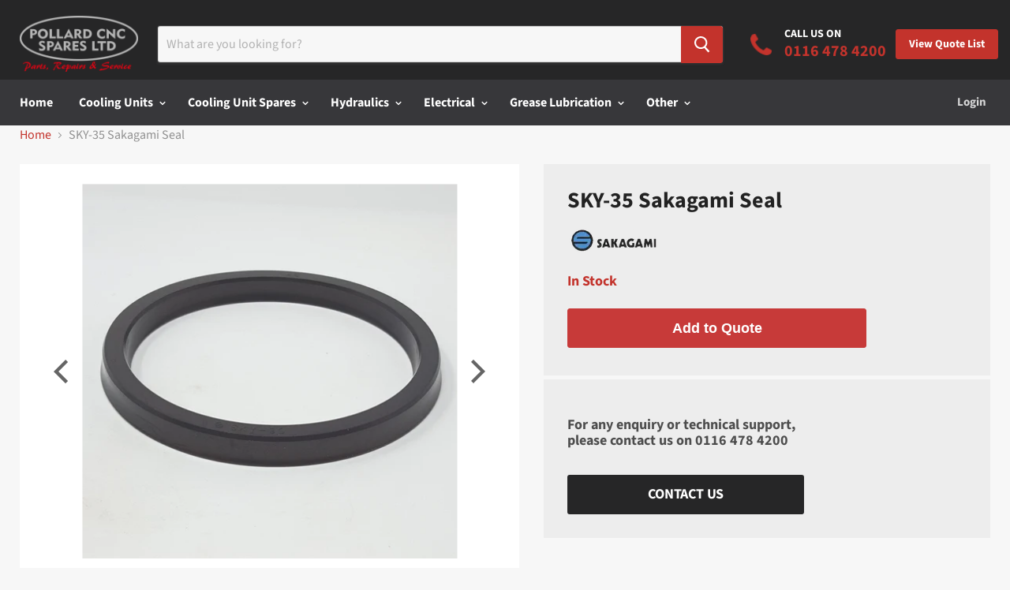

--- FILE ---
content_type: text/html; charset=utf-8
request_url: https://www.pollardcncspares.com/products/sky-35-sakagami-seal
body_size: 28709
content:
<!doctype html>
<!--[if IE]><html class="no-js no-touch ie9" lang="en"><![endif]-->
<!--[if !IE]><!--><html class="no-js no-touch" lang="en"><!--<![endif]-->
  <head>
    <meta charset="utf-8">
    <meta http-equiv="x-ua-compatible" content="IE=edge">
    <meta name = "format-detection" content = "telephone=no">
    <title>SKY-35 Sakagami Seal — Pollard CNC Spares Ltd</title>

    
      <meta name="description" content="This piston and rod packing has a material code of RN906. It is applicable for both pistons and rods and the SKY range has been one of the main hydraulic packing choices in Japan since 1966.">
    

    

    
      <link rel="canonical" href="https://www.pollardcncspares.com/products/sky-35-sakagami-seal" />
    
    

    <meta name="viewport" content="width=device-width">

    
    















<meta property="og:site_name" content="Pollard CNC Spares Ltd">
<meta property="og:url" content="https://www.pollardcncspares.com/products/sky-35-sakagami-seal">
<meta property="og:title" content="SKY-35 Sakagami Seal">
<meta property="og:type" content="website">
<meta property="og:description" content="This piston and rod packing has a material code of RN906. It is applicable for both pistons and rods and the SKY range has been one of the main hydraulic packing choices in Japan since 1966.">




    
    
    

    
    
    <meta
      property="og:image"
      content="https://www.pollardcncspares.com/cdn/shop/products/SKY01_4b457708-d70f-4ccb-9fa7-e0d6edff448d_1200x1200.jpg?v=1565872260"
    />
    <meta
      property="og:image:secure_url"
      content="https://www.pollardcncspares.com/cdn/shop/products/SKY01_4b457708-d70f-4ccb-9fa7-e0d6edff448d_1200x1200.jpg?v=1565872260"
    />
    <meta property="og:image:width" content="1200" />
    <meta property="og:image:height" content="1200" />
    <meta property="og:image:alt" content="SKY-35 Sakagami Seal" />
  
















<meta name="twitter:title" content="SKY-35 Sakagami Seal">
<meta name="twitter:description" content="This piston and rod packing has a material code of RN906. It is applicable for both pistons and rods and the SKY range has been one of the main hydraulic packing choices in Japan since 1966.">


    
    
    
      
      
      <meta name="twitter:card" content="summary">
    
    
    <meta
      property="twitter:image"
      content="https://www.pollardcncspares.com/cdn/shop/products/SKY01_4b457708-d70f-4ccb-9fa7-e0d6edff448d_1200x1200_crop_center.jpg?v=1565872260"
    />
    <meta property="twitter:image:width" content="1200" />
    <meta property="twitter:image:height" content="1200" />
    <meta property="twitter:image:alt" content="SKY-35 Sakagami Seal" />
  



    <!-- Use only for important primary domains -->
    <link rel="preconnect" href="https://v.shopify.com" crossorigin>
    <link rel="preconnect" href="https://cdn.shopify.com" crossorigin>
    <link rel="preconnect" href="https://cdnjs.cloudflare.com" crossorigin>
    <link rel="preconnect" href="https://app.shopifydevelopers.net" crossorigin>

    <!-- Use to preload important assets -->
    <link rel="preload" as="style" href="//www.pollardcncspares.com/cdn/shop/t/2/assets/theme.scss.css?v=33492706713721279691759259257">
    <link rel="preload" as="style" href="//www.pollardcncspares.com/cdn/shop/t/2/assets/kubix.css?v=142524367019318366631574630912">
    <link rel="preload" as="script" href="//www.pollardcncspares.com/cdn/shop/t/2/assets/empire.min.js?v=180881177485583190141571066160">
    <link rel="preload" as="script" href="//www.pollardcncspares.com/cdn/shop/t/2/assets/main.min.js?v=7399287648151240521571068600">
    <link rel="preload" as="script" href="//www.pollardcncspares.com/cdn/shop/t/2/assets/globorequestforquote.js?v=22811158572840980461575278337">

    <script>window.performance && window.performance.mark && window.performance.mark('shopify.content_for_header.start');</script><meta id="shopify-digital-wallet" name="shopify-digital-wallet" content="/6522011715/digital_wallets/dialog">
<link rel="alternate" hreflang="x-default" href="https://www.pollardcncspares.com/products/sky-35-sakagami-seal">
<link rel="alternate" hreflang="en" href="https://www.pollardcncspares.com/products/sky-35-sakagami-seal">
<link rel="alternate" hreflang="en-IE" href="https://www.pollardcncspares.com/en-ie/products/sky-35-sakagami-seal">
<link rel="alternate" type="application/json+oembed" href="https://www.pollardcncspares.com/products/sky-35-sakagami-seal.oembed">
<script async="async" src="/checkouts/internal/preloads.js?locale=en-GB"></script>
<script id="shopify-features" type="application/json">{"accessToken":"455cdba6940055b44d6033cf7c7218ea","betas":["rich-media-storefront-analytics"],"domain":"www.pollardcncspares.com","predictiveSearch":true,"shopId":6522011715,"locale":"en"}</script>
<script>var Shopify = Shopify || {};
Shopify.shop = "pollard-cnc-spares.myshopify.com";
Shopify.locale = "en";
Shopify.currency = {"active":"GBP","rate":"1.0"};
Shopify.country = "GB";
Shopify.theme = {"name":"Pollard CNC [Development]","id":43733909571,"schema_name":"Empire","schema_version":"4.2.5","theme_store_id":838,"role":"main"};
Shopify.theme.handle = "null";
Shopify.theme.style = {"id":null,"handle":null};
Shopify.cdnHost = "www.pollardcncspares.com/cdn";
Shopify.routes = Shopify.routes || {};
Shopify.routes.root = "/";</script>
<script type="module">!function(o){(o.Shopify=o.Shopify||{}).modules=!0}(window);</script>
<script>!function(o){function n(){var o=[];function n(){o.push(Array.prototype.slice.apply(arguments))}return n.q=o,n}var t=o.Shopify=o.Shopify||{};t.loadFeatures=n(),t.autoloadFeatures=n()}(window);</script>
<script id="shop-js-analytics" type="application/json">{"pageType":"product"}</script>
<script defer="defer" async type="module" src="//www.pollardcncspares.com/cdn/shopifycloud/shop-js/modules/v2/client.init-shop-cart-sync_C5BV16lS.en.esm.js"></script>
<script defer="defer" async type="module" src="//www.pollardcncspares.com/cdn/shopifycloud/shop-js/modules/v2/chunk.common_CygWptCX.esm.js"></script>
<script type="module">
  await import("//www.pollardcncspares.com/cdn/shopifycloud/shop-js/modules/v2/client.init-shop-cart-sync_C5BV16lS.en.esm.js");
await import("//www.pollardcncspares.com/cdn/shopifycloud/shop-js/modules/v2/chunk.common_CygWptCX.esm.js");

  window.Shopify.SignInWithShop?.initShopCartSync?.({"fedCMEnabled":true,"windoidEnabled":true});

</script>
<script>(function() {
  var isLoaded = false;
  function asyncLoad() {
    if (isLoaded) return;
    isLoaded = true;
    var urls = ["https:\/\/s3.us-west-2.amazonaws.com\/gdpr-privacy-policy-assets\/s_3f0b_6522011715_1572258679.min.js?shop=pollard-cnc-spares.myshopify.com","https:\/\/cdn.shopify.com\/s\/files\/1\/0065\/2201\/1715\/t\/2\/assets\/globorequestforquote_init.js?shop=pollard-cnc-spares.myshopify.com","https:\/\/app.marsello.com\/Portal\/Custom\/ScriptToInstall\/5d8e295c0880c0124c96abac?aProvId=5d8e29400880c0318c72975b\u0026shop=pollard-cnc-spares.myshopify.com"];
    for (var i = 0; i < urls.length; i++) {
      var s = document.createElement('script');
      s.type = 'text/javascript';
      s.async = true;
      s.src = urls[i];
      var x = document.getElementsByTagName('script')[0];
      x.parentNode.insertBefore(s, x);
    }
  };
  if(window.attachEvent) {
    window.attachEvent('onload', asyncLoad);
  } else {
    window.addEventListener('load', asyncLoad, false);
  }
})();</script>
<script id="__st">var __st={"a":6522011715,"offset":0,"reqid":"4cdf43f0-b0f2-45f4-9111-ddebe0a207d8-1768773562","pageurl":"www.pollardcncspares.com\/products\/sky-35-sakagami-seal","u":"a95c78c80f5b","p":"product","rtyp":"product","rid":3928471339075};</script>
<script>window.ShopifyPaypalV4VisibilityTracking = true;</script>
<script id="captcha-bootstrap">!function(){'use strict';const t='contact',e='account',n='new_comment',o=[[t,t],['blogs',n],['comments',n],[t,'customer']],c=[[e,'customer_login'],[e,'guest_login'],[e,'recover_customer_password'],[e,'create_customer']],r=t=>t.map((([t,e])=>`form[action*='/${t}']:not([data-nocaptcha='true']) input[name='form_type'][value='${e}']`)).join(','),a=t=>()=>t?[...document.querySelectorAll(t)].map((t=>t.form)):[];function s(){const t=[...o],e=r(t);return a(e)}const i='password',u='form_key',d=['recaptcha-v3-token','g-recaptcha-response','h-captcha-response',i],f=()=>{try{return window.sessionStorage}catch{return}},m='__shopify_v',_=t=>t.elements[u];function p(t,e,n=!1){try{const o=window.sessionStorage,c=JSON.parse(o.getItem(e)),{data:r}=function(t){const{data:e,action:n}=t;return t[m]||n?{data:e,action:n}:{data:t,action:n}}(c);for(const[e,n]of Object.entries(r))t.elements[e]&&(t.elements[e].value=n);n&&o.removeItem(e)}catch(o){console.error('form repopulation failed',{error:o})}}const l='form_type',E='cptcha';function T(t){t.dataset[E]=!0}const w=window,h=w.document,L='Shopify',v='ce_forms',y='captcha';let A=!1;((t,e)=>{const n=(g='f06e6c50-85a8-45c8-87d0-21a2b65856fe',I='https://cdn.shopify.com/shopifycloud/storefront-forms-hcaptcha/ce_storefront_forms_captcha_hcaptcha.v1.5.2.iife.js',D={infoText:'Protected by hCaptcha',privacyText:'Privacy',termsText:'Terms'},(t,e,n)=>{const o=w[L][v],c=o.bindForm;if(c)return c(t,g,e,D).then(n);var r;o.q.push([[t,g,e,D],n]),r=I,A||(h.body.append(Object.assign(h.createElement('script'),{id:'captcha-provider',async:!0,src:r})),A=!0)});var g,I,D;w[L]=w[L]||{},w[L][v]=w[L][v]||{},w[L][v].q=[],w[L][y]=w[L][y]||{},w[L][y].protect=function(t,e){n(t,void 0,e),T(t)},Object.freeze(w[L][y]),function(t,e,n,w,h,L){const[v,y,A,g]=function(t,e,n){const i=e?o:[],u=t?c:[],d=[...i,...u],f=r(d),m=r(i),_=r(d.filter((([t,e])=>n.includes(e))));return[a(f),a(m),a(_),s()]}(w,h,L),I=t=>{const e=t.target;return e instanceof HTMLFormElement?e:e&&e.form},D=t=>v().includes(t);t.addEventListener('submit',(t=>{const e=I(t);if(!e)return;const n=D(e)&&!e.dataset.hcaptchaBound&&!e.dataset.recaptchaBound,o=_(e),c=g().includes(e)&&(!o||!o.value);(n||c)&&t.preventDefault(),c&&!n&&(function(t){try{if(!f())return;!function(t){const e=f();if(!e)return;const n=_(t);if(!n)return;const o=n.value;o&&e.removeItem(o)}(t);const e=Array.from(Array(32),(()=>Math.random().toString(36)[2])).join('');!function(t,e){_(t)||t.append(Object.assign(document.createElement('input'),{type:'hidden',name:u})),t.elements[u].value=e}(t,e),function(t,e){const n=f();if(!n)return;const o=[...t.querySelectorAll(`input[type='${i}']`)].map((({name:t})=>t)),c=[...d,...o],r={};for(const[a,s]of new FormData(t).entries())c.includes(a)||(r[a]=s);n.setItem(e,JSON.stringify({[m]:1,action:t.action,data:r}))}(t,e)}catch(e){console.error('failed to persist form',e)}}(e),e.submit())}));const S=(t,e)=>{t&&!t.dataset[E]&&(n(t,e.some((e=>e===t))),T(t))};for(const o of['focusin','change'])t.addEventListener(o,(t=>{const e=I(t);D(e)&&S(e,y())}));const B=e.get('form_key'),M=e.get(l),P=B&&M;t.addEventListener('DOMContentLoaded',(()=>{const t=y();if(P)for(const e of t)e.elements[l].value===M&&p(e,B);[...new Set([...A(),...v().filter((t=>'true'===t.dataset.shopifyCaptcha))])].forEach((e=>S(e,t)))}))}(h,new URLSearchParams(w.location.search),n,t,e,['guest_login'])})(!0,!0)}();</script>
<script integrity="sha256-4kQ18oKyAcykRKYeNunJcIwy7WH5gtpwJnB7kiuLZ1E=" data-source-attribution="shopify.loadfeatures" defer="defer" src="//www.pollardcncspares.com/cdn/shopifycloud/storefront/assets/storefront/load_feature-a0a9edcb.js" crossorigin="anonymous"></script>
<script data-source-attribution="shopify.dynamic_checkout.dynamic.init">var Shopify=Shopify||{};Shopify.PaymentButton=Shopify.PaymentButton||{isStorefrontPortableWallets:!0,init:function(){window.Shopify.PaymentButton.init=function(){};var t=document.createElement("script");t.src="https://www.pollardcncspares.com/cdn/shopifycloud/portable-wallets/latest/portable-wallets.en.js",t.type="module",document.head.appendChild(t)}};
</script>
<script data-source-attribution="shopify.dynamic_checkout.buyer_consent">
  function portableWalletsHideBuyerConsent(e){var t=document.getElementById("shopify-buyer-consent"),n=document.getElementById("shopify-subscription-policy-button");t&&n&&(t.classList.add("hidden"),t.setAttribute("aria-hidden","true"),n.removeEventListener("click",e))}function portableWalletsShowBuyerConsent(e){var t=document.getElementById("shopify-buyer-consent"),n=document.getElementById("shopify-subscription-policy-button");t&&n&&(t.classList.remove("hidden"),t.removeAttribute("aria-hidden"),n.addEventListener("click",e))}window.Shopify?.PaymentButton&&(window.Shopify.PaymentButton.hideBuyerConsent=portableWalletsHideBuyerConsent,window.Shopify.PaymentButton.showBuyerConsent=portableWalletsShowBuyerConsent);
</script>
<script data-source-attribution="shopify.dynamic_checkout.cart.bootstrap">document.addEventListener("DOMContentLoaded",(function(){function t(){return document.querySelector("shopify-accelerated-checkout-cart, shopify-accelerated-checkout")}if(t())Shopify.PaymentButton.init();else{new MutationObserver((function(e,n){t()&&(Shopify.PaymentButton.init(),n.disconnect())})).observe(document.body,{childList:!0,subtree:!0})}}));
</script>

<script>window.performance && window.performance.mark && window.performance.mark('shopify.content_for_header.end');</script>

    <script>
      document.documentElement.className=document.documentElement.className.replace(/\bno-js\b/,'js');
      if(window.Shopify&&window.Shopify.designMode)document.documentElement.className+=' in-theme-editor';
      if(('ontouchstart' in window)||window.DocumentTouch&&document instanceof DocumentTouch)document.documentElement.className=document.documentElement.className.replace(/\bno-touch\b/,'has-touch');
    </script>

    <link href="//cdnjs.cloudflare.com/ajax/libs/slick-carousel/1.9.0/slick.min.css" rel="stylesheet" type="text/css" media="all" />
    <link href="//www.pollardcncspares.com/cdn/shop/t/2/assets/theme.scss.css?v=33492706713721279691759259257" rel="stylesheet" type="text/css" media="all" />
    <link href="//www.pollardcncspares.com/cdn/shop/t/2/assets/kubix.css?v=142524367019318366631574630912" rel="stylesheet" type="text/css" media="all" />

	<link href="//www.pollardcncspares.com/cdn/shop/t/2/assets/globorequestforquote.css?v=181801138661653959811572865461" rel="stylesheet" type="text/css" media="all" /><script src="//www.pollardcncspares.com/cdn/shop/t/2/assets/globorequestforquote_params.js?v=177188760481765309931648615903" type="text/javascript"></script><script type="text/javascript">var GRFQConfigs = GRFQConfigs || {};GRFQConfigs.customer = {'id': '','email': '','name': ''};GRFQConfigs.product = {"id":3928471339075,"title":"SKY-35 Sakagami Seal","handle":"sky-35-sakagami-seal","description":"\u003cp\u003eThis piston and rod packing has a material code of RN906. It is applicable for both pistons and rods and the SKY range has been one of the main hydraulic packing choices in Japan since 1966.\u003c\/p\u003e","published_at":"2019-07-23T11:11:04+01:00","created_at":"2019-07-10T11:36:33+01:00","vendor":"Sakagami","type":"Seals","tags":["266822_Table","Delivery_3 to 4 Weeks","SKYSeries"],"price":0,"price_min":0,"price_max":0,"available":true,"price_varies":false,"compare_at_price":null,"compare_at_price_min":0,"compare_at_price_max":0,"compare_at_price_varies":false,"variants":[{"id":29396511686723,"title":"Default Title","option1":"Default Title","option2":null,"option3":null,"sku":"SKY-035","requires_shipping":true,"taxable":true,"featured_image":null,"available":true,"name":"SKY-35 Sakagami Seal","public_title":null,"options":["Default Title"],"price":0,"weight":50,"compare_at_price":null,"inventory_management":"shopify","barcode":"","requires_selling_plan":false,"selling_plan_allocations":[]}],"images":["\/\/www.pollardcncspares.com\/cdn\/shop\/products\/SKY01_4b457708-d70f-4ccb-9fa7-e0d6edff448d.jpg?v=1565872260","\/\/www.pollardcncspares.com\/cdn\/shop\/products\/SKY_Cross_Section_b8726d39-0cba-4299-b6e6-7f141f87c12e.jpg?v=1565872260","\/\/www.pollardcncspares.com\/cdn\/shop\/products\/SKY02_88c91e6c-b6ac-43fd-a912-58d443a53fc0.jpg?v=1565872260"],"featured_image":"\/\/www.pollardcncspares.com\/cdn\/shop\/products\/SKY01_4b457708-d70f-4ccb-9fa7-e0d6edff448d.jpg?v=1565872260","options":["Title"],"media":[{"alt":null,"id":4471747936323,"position":1,"preview_image":{"aspect_ratio":1.0,"height":1660,"width":1660,"src":"\/\/www.pollardcncspares.com\/cdn\/shop\/products\/SKY01_4b457708-d70f-4ccb-9fa7-e0d6edff448d.jpg?v=1565872260"},"aspect_ratio":1.0,"height":1660,"media_type":"image","src":"\/\/www.pollardcncspares.com\/cdn\/shop\/products\/SKY01_4b457708-d70f-4ccb-9fa7-e0d6edff448d.jpg?v=1565872260","width":1660},{"alt":null,"id":4471585177667,"position":2,"preview_image":{"aspect_ratio":1.0,"height":2000,"width":2000,"src":"\/\/www.pollardcncspares.com\/cdn\/shop\/products\/SKY_Cross_Section_b8726d39-0cba-4299-b6e6-7f141f87c12e.jpg?v=1565872260"},"aspect_ratio":1.0,"height":2000,"media_type":"image","src":"\/\/www.pollardcncspares.com\/cdn\/shop\/products\/SKY_Cross_Section_b8726d39-0cba-4299-b6e6-7f141f87c12e.jpg?v=1565872260","width":2000},{"alt":null,"id":4471748067395,"position":3,"preview_image":{"aspect_ratio":1.0,"height":2001,"width":2001,"src":"\/\/www.pollardcncspares.com\/cdn\/shop\/products\/SKY02_88c91e6c-b6ac-43fd-a912-58d443a53fc0.jpg?v=1565872260"},"aspect_ratio":1.0,"height":2001,"media_type":"image","src":"\/\/www.pollardcncspares.com\/cdn\/shop\/products\/SKY02_88c91e6c-b6ac-43fd-a912-58d443a53fc0.jpg?v=1565872260","width":2001}],"requires_selling_plan":false,"selling_plan_groups":[],"content":"\u003cp\u003eThis piston and rod packing has a material code of RN906. It is applicable for both pistons and rods and the SKY range has been one of the main hydraulic packing choices in Japan since 1966.\u003c\/p\u003e"};</script><script type="text/javascript" src="//www.pollardcncspares.com/cdn/shop/t/2/assets/globorequestforquote.js?v=22811158572840980461575278337" defer="defer"></script> <script> if(typeof GRFQConfigs.product['collection'] === 'undefined') GRFQConfigs.product['collection'] = []; GRFQConfigs.product['collection'].push('153060442179'); </script>  <script> if(typeof GRFQConfigs.product['collection'] === 'undefined') GRFQConfigs.product['collection'] = []; GRFQConfigs.product['collection'].push('137775448131'); </script>  <script> if(typeof GRFQConfigs.product['collection'] === 'undefined') GRFQConfigs.product['collection'] = []; GRFQConfigs.product['collection'].push('153316360259'); </script> 
<!-- BEGIN app block: shopify://apps/seowill-seoant-ai-seo/blocks/seoant-core/8e57283b-dcb0-4f7b-a947-fb5c57a0d59d -->
<!--SEOAnt Core By SEOAnt Teams, v0.1.6 START -->







    <!-- BEGIN app snippet: Product-JSON-LD --><script type="application/ld+json">
    [
        {
            "@context": "https://schema.org",
            "@type": "Product",
            "@id": "https:\/\/www.pollardcncspares.com\/products\/sky-35-sakagami-seal#product",
            "brand": {
                "@type": "Brand",
                "name": "Sakagami"
            },
            "url": "https://www.pollardcncspares.com/products/sky-35-sakagami-seal",
            "name": "SKY-35 Sakagami Seal",
            "image": "https://www.pollardcncspares.com/cdn/shop/products/SKY01_4b457708-d70f-4ccb-9fa7-e0d6edff448d.jpg",
            "description": "This piston and rod packing has a material code of RN906. It is applicable for both pistons and rods",
            "sku": "SKY-035",
            "weight": "0.05kg",
            "offers":  [{
                    "@type": "Offer" ,
                    "priceCurrency": "GBP",
                    "priceValidUntil": "2026-01-18",
                    "price" : "0.0" ,
                    "availability" : "https://schema.org/InStock" ,
                    "itemCondition": "https://schema.org/NewCondition",
                    "sku": "SKY-035",
                    "name": "Default Title",
                    "url" : "https://www.pollardcncspares.com/products/sky-35-sakagami-seal?variant=29396511686723",
                    "seller" : {
                        "@type" : "Organization",
                        "name" : "Pollard CNC Spares Ltd"
                    },
                    "mpn": "SKY-035"
                }
            ]
        }
        ,
        {
            "@context": "https://schema.org",
            "@type": "BreadcrumbList",
            "itemListElement": [
                {
                    "@type": "ListItem",
                    "position": 1,
                    "item": {
                        "@type": "Website",
                        "@id": "https://www.pollardcncspares.com",
                        "name": "Pollard CNC Spares Ltd home"
                    }
                },
                {
                    "@type": "ListItem",
                    "position": 2,
                    "item": {
                        "@type": "WebPage",
                        "@id": "https://www.pollardcncspares.com/products/sky-35-sakagami-seal",
                        "name": "SKY-35 Sakagami Seal"
                    }
                }
            ]
        }
        ]
</script>

<!-- END app snippet -->


<!-- SON-LD generated By SEOAnt END -->



<!-- Start : SEOAnt BrokenLink Redirect --><script type="text/javascript">
    !function(t){var e={};function r(n){if(e[n])return e[n].exports;var o=e[n]={i:n,l:!1,exports:{}};return t[n].call(o.exports,o,o.exports,r),o.l=!0,o.exports}r.m=t,r.c=e,r.d=function(t,e,n){r.o(t,e)||Object.defineProperty(t,e,{enumerable:!0,get:n})},r.r=function(t){"undefined"!==typeof Symbol&&Symbol.toStringTag&&Object.defineProperty(t,Symbol.toStringTag,{value:"Module"}),Object.defineProperty(t,"__esModule",{value:!0})},r.t=function(t,e){if(1&e&&(t=r(t)),8&e)return t;if(4&e&&"object"===typeof t&&t&&t.__esModule)return t;var n=Object.create(null);if(r.r(n),Object.defineProperty(n,"default",{enumerable:!0,value:t}),2&e&&"string"!=typeof t)for(var o in t)r.d(n,o,function(e){return t[e]}.bind(null,o));return n},r.n=function(t){var e=t&&t.__esModule?function(){return t.default}:function(){return t};return r.d(e,"a",e),e},r.o=function(t,e){return Object.prototype.hasOwnProperty.call(t,e)},r.p="",r(r.s=11)}([function(t,e,r){"use strict";var n=r(2),o=Object.prototype.toString;function i(t){return"[object Array]"===o.call(t)}function a(t){return"undefined"===typeof t}function u(t){return null!==t&&"object"===typeof t}function s(t){return"[object Function]"===o.call(t)}function c(t,e){if(null!==t&&"undefined"!==typeof t)if("object"!==typeof t&&(t=[t]),i(t))for(var r=0,n=t.length;r<n;r++)e.call(null,t[r],r,t);else for(var o in t)Object.prototype.hasOwnProperty.call(t,o)&&e.call(null,t[o],o,t)}t.exports={isArray:i,isArrayBuffer:function(t){return"[object ArrayBuffer]"===o.call(t)},isBuffer:function(t){return null!==t&&!a(t)&&null!==t.constructor&&!a(t.constructor)&&"function"===typeof t.constructor.isBuffer&&t.constructor.isBuffer(t)},isFormData:function(t){return"undefined"!==typeof FormData&&t instanceof FormData},isArrayBufferView:function(t){return"undefined"!==typeof ArrayBuffer&&ArrayBuffer.isView?ArrayBuffer.isView(t):t&&t.buffer&&t.buffer instanceof ArrayBuffer},isString:function(t){return"string"===typeof t},isNumber:function(t){return"number"===typeof t},isObject:u,isUndefined:a,isDate:function(t){return"[object Date]"===o.call(t)},isFile:function(t){return"[object File]"===o.call(t)},isBlob:function(t){return"[object Blob]"===o.call(t)},isFunction:s,isStream:function(t){return u(t)&&s(t.pipe)},isURLSearchParams:function(t){return"undefined"!==typeof URLSearchParams&&t instanceof URLSearchParams},isStandardBrowserEnv:function(){return("undefined"===typeof navigator||"ReactNative"!==navigator.product&&"NativeScript"!==navigator.product&&"NS"!==navigator.product)&&("undefined"!==typeof window&&"undefined"!==typeof document)},forEach:c,merge:function t(){var e={};function r(r,n){"object"===typeof e[n]&&"object"===typeof r?e[n]=t(e[n],r):e[n]=r}for(var n=0,o=arguments.length;n<o;n++)c(arguments[n],r);return e},deepMerge:function t(){var e={};function r(r,n){"object"===typeof e[n]&&"object"===typeof r?e[n]=t(e[n],r):e[n]="object"===typeof r?t({},r):r}for(var n=0,o=arguments.length;n<o;n++)c(arguments[n],r);return e},extend:function(t,e,r){return c(e,(function(e,o){t[o]=r&&"function"===typeof e?n(e,r):e})),t},trim:function(t){return t.replace(/^\s*/,"").replace(/\s*$/,"")}}},function(t,e,r){t.exports=r(12)},function(t,e,r){"use strict";t.exports=function(t,e){return function(){for(var r=new Array(arguments.length),n=0;n<r.length;n++)r[n]=arguments[n];return t.apply(e,r)}}},function(t,e,r){"use strict";var n=r(0);function o(t){return encodeURIComponent(t).replace(/%40/gi,"@").replace(/%3A/gi,":").replace(/%24/g,"$").replace(/%2C/gi,",").replace(/%20/g,"+").replace(/%5B/gi,"[").replace(/%5D/gi,"]")}t.exports=function(t,e,r){if(!e)return t;var i;if(r)i=r(e);else if(n.isURLSearchParams(e))i=e.toString();else{var a=[];n.forEach(e,(function(t,e){null!==t&&"undefined"!==typeof t&&(n.isArray(t)?e+="[]":t=[t],n.forEach(t,(function(t){n.isDate(t)?t=t.toISOString():n.isObject(t)&&(t=JSON.stringify(t)),a.push(o(e)+"="+o(t))})))})),i=a.join("&")}if(i){var u=t.indexOf("#");-1!==u&&(t=t.slice(0,u)),t+=(-1===t.indexOf("?")?"?":"&")+i}return t}},function(t,e,r){"use strict";t.exports=function(t){return!(!t||!t.__CANCEL__)}},function(t,e,r){"use strict";(function(e){var n=r(0),o=r(19),i={"Content-Type":"application/x-www-form-urlencoded"};function a(t,e){!n.isUndefined(t)&&n.isUndefined(t["Content-Type"])&&(t["Content-Type"]=e)}var u={adapter:function(){var t;return("undefined"!==typeof XMLHttpRequest||"undefined"!==typeof e&&"[object process]"===Object.prototype.toString.call(e))&&(t=r(6)),t}(),transformRequest:[function(t,e){return o(e,"Accept"),o(e,"Content-Type"),n.isFormData(t)||n.isArrayBuffer(t)||n.isBuffer(t)||n.isStream(t)||n.isFile(t)||n.isBlob(t)?t:n.isArrayBufferView(t)?t.buffer:n.isURLSearchParams(t)?(a(e,"application/x-www-form-urlencoded;charset=utf-8"),t.toString()):n.isObject(t)?(a(e,"application/json;charset=utf-8"),JSON.stringify(t)):t}],transformResponse:[function(t){if("string"===typeof t)try{t=JSON.parse(t)}catch(e){}return t}],timeout:0,xsrfCookieName:"XSRF-TOKEN",xsrfHeaderName:"X-XSRF-TOKEN",maxContentLength:-1,validateStatus:function(t){return t>=200&&t<300},headers:{common:{Accept:"application/json, text/plain, */*"}}};n.forEach(["delete","get","head"],(function(t){u.headers[t]={}})),n.forEach(["post","put","patch"],(function(t){u.headers[t]=n.merge(i)})),t.exports=u}).call(this,r(18))},function(t,e,r){"use strict";var n=r(0),o=r(20),i=r(3),a=r(22),u=r(25),s=r(26),c=r(7);t.exports=function(t){return new Promise((function(e,f){var l=t.data,p=t.headers;n.isFormData(l)&&delete p["Content-Type"];var h=new XMLHttpRequest;if(t.auth){var d=t.auth.username||"",m=t.auth.password||"";p.Authorization="Basic "+btoa(d+":"+m)}var y=a(t.baseURL,t.url);if(h.open(t.method.toUpperCase(),i(y,t.params,t.paramsSerializer),!0),h.timeout=t.timeout,h.onreadystatechange=function(){if(h&&4===h.readyState&&(0!==h.status||h.responseURL&&0===h.responseURL.indexOf("file:"))){var r="getAllResponseHeaders"in h?u(h.getAllResponseHeaders()):null,n={data:t.responseType&&"text"!==t.responseType?h.response:h.responseText,status:h.status,statusText:h.statusText,headers:r,config:t,request:h};o(e,f,n),h=null}},h.onabort=function(){h&&(f(c("Request aborted",t,"ECONNABORTED",h)),h=null)},h.onerror=function(){f(c("Network Error",t,null,h)),h=null},h.ontimeout=function(){var e="timeout of "+t.timeout+"ms exceeded";t.timeoutErrorMessage&&(e=t.timeoutErrorMessage),f(c(e,t,"ECONNABORTED",h)),h=null},n.isStandardBrowserEnv()){var v=r(27),g=(t.withCredentials||s(y))&&t.xsrfCookieName?v.read(t.xsrfCookieName):void 0;g&&(p[t.xsrfHeaderName]=g)}if("setRequestHeader"in h&&n.forEach(p,(function(t,e){"undefined"===typeof l&&"content-type"===e.toLowerCase()?delete p[e]:h.setRequestHeader(e,t)})),n.isUndefined(t.withCredentials)||(h.withCredentials=!!t.withCredentials),t.responseType)try{h.responseType=t.responseType}catch(w){if("json"!==t.responseType)throw w}"function"===typeof t.onDownloadProgress&&h.addEventListener("progress",t.onDownloadProgress),"function"===typeof t.onUploadProgress&&h.upload&&h.upload.addEventListener("progress",t.onUploadProgress),t.cancelToken&&t.cancelToken.promise.then((function(t){h&&(h.abort(),f(t),h=null)})),void 0===l&&(l=null),h.send(l)}))}},function(t,e,r){"use strict";var n=r(21);t.exports=function(t,e,r,o,i){var a=new Error(t);return n(a,e,r,o,i)}},function(t,e,r){"use strict";var n=r(0);t.exports=function(t,e){e=e||{};var r={},o=["url","method","params","data"],i=["headers","auth","proxy"],a=["baseURL","url","transformRequest","transformResponse","paramsSerializer","timeout","withCredentials","adapter","responseType","xsrfCookieName","xsrfHeaderName","onUploadProgress","onDownloadProgress","maxContentLength","validateStatus","maxRedirects","httpAgent","httpsAgent","cancelToken","socketPath"];n.forEach(o,(function(t){"undefined"!==typeof e[t]&&(r[t]=e[t])})),n.forEach(i,(function(o){n.isObject(e[o])?r[o]=n.deepMerge(t[o],e[o]):"undefined"!==typeof e[o]?r[o]=e[o]:n.isObject(t[o])?r[o]=n.deepMerge(t[o]):"undefined"!==typeof t[o]&&(r[o]=t[o])})),n.forEach(a,(function(n){"undefined"!==typeof e[n]?r[n]=e[n]:"undefined"!==typeof t[n]&&(r[n]=t[n])}));var u=o.concat(i).concat(a),s=Object.keys(e).filter((function(t){return-1===u.indexOf(t)}));return n.forEach(s,(function(n){"undefined"!==typeof e[n]?r[n]=e[n]:"undefined"!==typeof t[n]&&(r[n]=t[n])})),r}},function(t,e,r){"use strict";function n(t){this.message=t}n.prototype.toString=function(){return"Cancel"+(this.message?": "+this.message:"")},n.prototype.__CANCEL__=!0,t.exports=n},function(t,e,r){t.exports=r(13)},function(t,e,r){t.exports=r(30)},function(t,e,r){var n=function(t){"use strict";var e=Object.prototype,r=e.hasOwnProperty,n="function"===typeof Symbol?Symbol:{},o=n.iterator||"@@iterator",i=n.asyncIterator||"@@asyncIterator",a=n.toStringTag||"@@toStringTag";function u(t,e,r){return Object.defineProperty(t,e,{value:r,enumerable:!0,configurable:!0,writable:!0}),t[e]}try{u({},"")}catch(S){u=function(t,e,r){return t[e]=r}}function s(t,e,r,n){var o=e&&e.prototype instanceof l?e:l,i=Object.create(o.prototype),a=new L(n||[]);return i._invoke=function(t,e,r){var n="suspendedStart";return function(o,i){if("executing"===n)throw new Error("Generator is already running");if("completed"===n){if("throw"===o)throw i;return j()}for(r.method=o,r.arg=i;;){var a=r.delegate;if(a){var u=x(a,r);if(u){if(u===f)continue;return u}}if("next"===r.method)r.sent=r._sent=r.arg;else if("throw"===r.method){if("suspendedStart"===n)throw n="completed",r.arg;r.dispatchException(r.arg)}else"return"===r.method&&r.abrupt("return",r.arg);n="executing";var s=c(t,e,r);if("normal"===s.type){if(n=r.done?"completed":"suspendedYield",s.arg===f)continue;return{value:s.arg,done:r.done}}"throw"===s.type&&(n="completed",r.method="throw",r.arg=s.arg)}}}(t,r,a),i}function c(t,e,r){try{return{type:"normal",arg:t.call(e,r)}}catch(S){return{type:"throw",arg:S}}}t.wrap=s;var f={};function l(){}function p(){}function h(){}var d={};d[o]=function(){return this};var m=Object.getPrototypeOf,y=m&&m(m(T([])));y&&y!==e&&r.call(y,o)&&(d=y);var v=h.prototype=l.prototype=Object.create(d);function g(t){["next","throw","return"].forEach((function(e){u(t,e,(function(t){return this._invoke(e,t)}))}))}function w(t,e){var n;this._invoke=function(o,i){function a(){return new e((function(n,a){!function n(o,i,a,u){var s=c(t[o],t,i);if("throw"!==s.type){var f=s.arg,l=f.value;return l&&"object"===typeof l&&r.call(l,"__await")?e.resolve(l.__await).then((function(t){n("next",t,a,u)}),(function(t){n("throw",t,a,u)})):e.resolve(l).then((function(t){f.value=t,a(f)}),(function(t){return n("throw",t,a,u)}))}u(s.arg)}(o,i,n,a)}))}return n=n?n.then(a,a):a()}}function x(t,e){var r=t.iterator[e.method];if(void 0===r){if(e.delegate=null,"throw"===e.method){if(t.iterator.return&&(e.method="return",e.arg=void 0,x(t,e),"throw"===e.method))return f;e.method="throw",e.arg=new TypeError("The iterator does not provide a 'throw' method")}return f}var n=c(r,t.iterator,e.arg);if("throw"===n.type)return e.method="throw",e.arg=n.arg,e.delegate=null,f;var o=n.arg;return o?o.done?(e[t.resultName]=o.value,e.next=t.nextLoc,"return"!==e.method&&(e.method="next",e.arg=void 0),e.delegate=null,f):o:(e.method="throw",e.arg=new TypeError("iterator result is not an object"),e.delegate=null,f)}function b(t){var e={tryLoc:t[0]};1 in t&&(e.catchLoc=t[1]),2 in t&&(e.finallyLoc=t[2],e.afterLoc=t[3]),this.tryEntries.push(e)}function E(t){var e=t.completion||{};e.type="normal",delete e.arg,t.completion=e}function L(t){this.tryEntries=[{tryLoc:"root"}],t.forEach(b,this),this.reset(!0)}function T(t){if(t){var e=t[o];if(e)return e.call(t);if("function"===typeof t.next)return t;if(!isNaN(t.length)){var n=-1,i=function e(){for(;++n<t.length;)if(r.call(t,n))return e.value=t[n],e.done=!1,e;return e.value=void 0,e.done=!0,e};return i.next=i}}return{next:j}}function j(){return{value:void 0,done:!0}}return p.prototype=v.constructor=h,h.constructor=p,p.displayName=u(h,a,"GeneratorFunction"),t.isGeneratorFunction=function(t){var e="function"===typeof t&&t.constructor;return!!e&&(e===p||"GeneratorFunction"===(e.displayName||e.name))},t.mark=function(t){return Object.setPrototypeOf?Object.setPrototypeOf(t,h):(t.__proto__=h,u(t,a,"GeneratorFunction")),t.prototype=Object.create(v),t},t.awrap=function(t){return{__await:t}},g(w.prototype),w.prototype[i]=function(){return this},t.AsyncIterator=w,t.async=function(e,r,n,o,i){void 0===i&&(i=Promise);var a=new w(s(e,r,n,o),i);return t.isGeneratorFunction(r)?a:a.next().then((function(t){return t.done?t.value:a.next()}))},g(v),u(v,a,"Generator"),v[o]=function(){return this},v.toString=function(){return"[object Generator]"},t.keys=function(t){var e=[];for(var r in t)e.push(r);return e.reverse(),function r(){for(;e.length;){var n=e.pop();if(n in t)return r.value=n,r.done=!1,r}return r.done=!0,r}},t.values=T,L.prototype={constructor:L,reset:function(t){if(this.prev=0,this.next=0,this.sent=this._sent=void 0,this.done=!1,this.delegate=null,this.method="next",this.arg=void 0,this.tryEntries.forEach(E),!t)for(var e in this)"t"===e.charAt(0)&&r.call(this,e)&&!isNaN(+e.slice(1))&&(this[e]=void 0)},stop:function(){this.done=!0;var t=this.tryEntries[0].completion;if("throw"===t.type)throw t.arg;return this.rval},dispatchException:function(t){if(this.done)throw t;var e=this;function n(r,n){return a.type="throw",a.arg=t,e.next=r,n&&(e.method="next",e.arg=void 0),!!n}for(var o=this.tryEntries.length-1;o>=0;--o){var i=this.tryEntries[o],a=i.completion;if("root"===i.tryLoc)return n("end");if(i.tryLoc<=this.prev){var u=r.call(i,"catchLoc"),s=r.call(i,"finallyLoc");if(u&&s){if(this.prev<i.catchLoc)return n(i.catchLoc,!0);if(this.prev<i.finallyLoc)return n(i.finallyLoc)}else if(u){if(this.prev<i.catchLoc)return n(i.catchLoc,!0)}else{if(!s)throw new Error("try statement without catch or finally");if(this.prev<i.finallyLoc)return n(i.finallyLoc)}}}},abrupt:function(t,e){for(var n=this.tryEntries.length-1;n>=0;--n){var o=this.tryEntries[n];if(o.tryLoc<=this.prev&&r.call(o,"finallyLoc")&&this.prev<o.finallyLoc){var i=o;break}}i&&("break"===t||"continue"===t)&&i.tryLoc<=e&&e<=i.finallyLoc&&(i=null);var a=i?i.completion:{};return a.type=t,a.arg=e,i?(this.method="next",this.next=i.finallyLoc,f):this.complete(a)},complete:function(t,e){if("throw"===t.type)throw t.arg;return"break"===t.type||"continue"===t.type?this.next=t.arg:"return"===t.type?(this.rval=this.arg=t.arg,this.method="return",this.next="end"):"normal"===t.type&&e&&(this.next=e),f},finish:function(t){for(var e=this.tryEntries.length-1;e>=0;--e){var r=this.tryEntries[e];if(r.finallyLoc===t)return this.complete(r.completion,r.afterLoc),E(r),f}},catch:function(t){for(var e=this.tryEntries.length-1;e>=0;--e){var r=this.tryEntries[e];if(r.tryLoc===t){var n=r.completion;if("throw"===n.type){var o=n.arg;E(r)}return o}}throw new Error("illegal catch attempt")},delegateYield:function(t,e,r){return this.delegate={iterator:T(t),resultName:e,nextLoc:r},"next"===this.method&&(this.arg=void 0),f}},t}(t.exports);try{regeneratorRuntime=n}catch(o){Function("r","regeneratorRuntime = r")(n)}},function(t,e,r){"use strict";var n=r(0),o=r(2),i=r(14),a=r(8);function u(t){var e=new i(t),r=o(i.prototype.request,e);return n.extend(r,i.prototype,e),n.extend(r,e),r}var s=u(r(5));s.Axios=i,s.create=function(t){return u(a(s.defaults,t))},s.Cancel=r(9),s.CancelToken=r(28),s.isCancel=r(4),s.all=function(t){return Promise.all(t)},s.spread=r(29),t.exports=s,t.exports.default=s},function(t,e,r){"use strict";var n=r(0),o=r(3),i=r(15),a=r(16),u=r(8);function s(t){this.defaults=t,this.interceptors={request:new i,response:new i}}s.prototype.request=function(t){"string"===typeof t?(t=arguments[1]||{}).url=arguments[0]:t=t||{},(t=u(this.defaults,t)).method?t.method=t.method.toLowerCase():this.defaults.method?t.method=this.defaults.method.toLowerCase():t.method="get";var e=[a,void 0],r=Promise.resolve(t);for(this.interceptors.request.forEach((function(t){e.unshift(t.fulfilled,t.rejected)})),this.interceptors.response.forEach((function(t){e.push(t.fulfilled,t.rejected)}));e.length;)r=r.then(e.shift(),e.shift());return r},s.prototype.getUri=function(t){return t=u(this.defaults,t),o(t.url,t.params,t.paramsSerializer).replace(/^\?/,"")},n.forEach(["delete","get","head","options"],(function(t){s.prototype[t]=function(e,r){return this.request(n.merge(r||{},{method:t,url:e}))}})),n.forEach(["post","put","patch"],(function(t){s.prototype[t]=function(e,r,o){return this.request(n.merge(o||{},{method:t,url:e,data:r}))}})),t.exports=s},function(t,e,r){"use strict";var n=r(0);function o(){this.handlers=[]}o.prototype.use=function(t,e){return this.handlers.push({fulfilled:t,rejected:e}),this.handlers.length-1},o.prototype.eject=function(t){this.handlers[t]&&(this.handlers[t]=null)},o.prototype.forEach=function(t){n.forEach(this.handlers,(function(e){null!==e&&t(e)}))},t.exports=o},function(t,e,r){"use strict";var n=r(0),o=r(17),i=r(4),a=r(5);function u(t){t.cancelToken&&t.cancelToken.throwIfRequested()}t.exports=function(t){return u(t),t.headers=t.headers||{},t.data=o(t.data,t.headers,t.transformRequest),t.headers=n.merge(t.headers.common||{},t.headers[t.method]||{},t.headers),n.forEach(["delete","get","head","post","put","patch","common"],(function(e){delete t.headers[e]})),(t.adapter||a.adapter)(t).then((function(e){return u(t),e.data=o(e.data,e.headers,t.transformResponse),e}),(function(e){return i(e)||(u(t),e&&e.response&&(e.response.data=o(e.response.data,e.response.headers,t.transformResponse))),Promise.reject(e)}))}},function(t,e,r){"use strict";var n=r(0);t.exports=function(t,e,r){return n.forEach(r,(function(r){t=r(t,e)})),t}},function(t,e){var r,n,o=t.exports={};function i(){throw new Error("setTimeout has not been defined")}function a(){throw new Error("clearTimeout has not been defined")}function u(t){if(r===setTimeout)return setTimeout(t,0);if((r===i||!r)&&setTimeout)return r=setTimeout,setTimeout(t,0);try{return r(t,0)}catch(e){try{return r.call(null,t,0)}catch(e){return r.call(this,t,0)}}}!function(){try{r="function"===typeof setTimeout?setTimeout:i}catch(t){r=i}try{n="function"===typeof clearTimeout?clearTimeout:a}catch(t){n=a}}();var s,c=[],f=!1,l=-1;function p(){f&&s&&(f=!1,s.length?c=s.concat(c):l=-1,c.length&&h())}function h(){if(!f){var t=u(p);f=!0;for(var e=c.length;e;){for(s=c,c=[];++l<e;)s&&s[l].run();l=-1,e=c.length}s=null,f=!1,function(t){if(n===clearTimeout)return clearTimeout(t);if((n===a||!n)&&clearTimeout)return n=clearTimeout,clearTimeout(t);try{n(t)}catch(e){try{return n.call(null,t)}catch(e){return n.call(this,t)}}}(t)}}function d(t,e){this.fun=t,this.array=e}function m(){}o.nextTick=function(t){var e=new Array(arguments.length-1);if(arguments.length>1)for(var r=1;r<arguments.length;r++)e[r-1]=arguments[r];c.push(new d(t,e)),1!==c.length||f||u(h)},d.prototype.run=function(){this.fun.apply(null,this.array)},o.title="browser",o.browser=!0,o.env={},o.argv=[],o.version="",o.versions={},o.on=m,o.addListener=m,o.once=m,o.off=m,o.removeListener=m,o.removeAllListeners=m,o.emit=m,o.prependListener=m,o.prependOnceListener=m,o.listeners=function(t){return[]},o.binding=function(t){throw new Error("process.binding is not supported")},o.cwd=function(){return"/"},o.chdir=function(t){throw new Error("process.chdir is not supported")},o.umask=function(){return 0}},function(t,e,r){"use strict";var n=r(0);t.exports=function(t,e){n.forEach(t,(function(r,n){n!==e&&n.toUpperCase()===e.toUpperCase()&&(t[e]=r,delete t[n])}))}},function(t,e,r){"use strict";var n=r(7);t.exports=function(t,e,r){var o=r.config.validateStatus;!o||o(r.status)?t(r):e(n("Request failed with status code "+r.status,r.config,null,r.request,r))}},function(t,e,r){"use strict";t.exports=function(t,e,r,n,o){return t.config=e,r&&(t.code=r),t.request=n,t.response=o,t.isAxiosError=!0,t.toJSON=function(){return{message:this.message,name:this.name,description:this.description,number:this.number,fileName:this.fileName,lineNumber:this.lineNumber,columnNumber:this.columnNumber,stack:this.stack,config:this.config,code:this.code}},t}},function(t,e,r){"use strict";var n=r(23),o=r(24);t.exports=function(t,e){return t&&!n(e)?o(t,e):e}},function(t,e,r){"use strict";t.exports=function(t){return/^([a-z][a-z\d\+\-\.]*:)?\/\//i.test(t)}},function(t,e,r){"use strict";t.exports=function(t,e){return e?t.replace(/\/+$/,"")+"/"+e.replace(/^\/+/,""):t}},function(t,e,r){"use strict";var n=r(0),o=["age","authorization","content-length","content-type","etag","expires","from","host","if-modified-since","if-unmodified-since","last-modified","location","max-forwards","proxy-authorization","referer","retry-after","user-agent"];t.exports=function(t){var e,r,i,a={};return t?(n.forEach(t.split("\n"),(function(t){if(i=t.indexOf(":"),e=n.trim(t.substr(0,i)).toLowerCase(),r=n.trim(t.substr(i+1)),e){if(a[e]&&o.indexOf(e)>=0)return;a[e]="set-cookie"===e?(a[e]?a[e]:[]).concat([r]):a[e]?a[e]+", "+r:r}})),a):a}},function(t,e,r){"use strict";var n=r(0);t.exports=n.isStandardBrowserEnv()?function(){var t,e=/(msie|trident)/i.test(navigator.userAgent),r=document.createElement("a");function o(t){var n=t;return e&&(r.setAttribute("href",n),n=r.href),r.setAttribute("href",n),{href:r.href,protocol:r.protocol?r.protocol.replace(/:$/,""):"",host:r.host,search:r.search?r.search.replace(/^\?/,""):"",hash:r.hash?r.hash.replace(/^#/,""):"",hostname:r.hostname,port:r.port,pathname:"/"===r.pathname.charAt(0)?r.pathname:"/"+r.pathname}}return t=o(window.location.href),function(e){var r=n.isString(e)?o(e):e;return r.protocol===t.protocol&&r.host===t.host}}():function(){return!0}},function(t,e,r){"use strict";var n=r(0);t.exports=n.isStandardBrowserEnv()?{write:function(t,e,r,o,i,a){var u=[];u.push(t+"="+encodeURIComponent(e)),n.isNumber(r)&&u.push("expires="+new Date(r).toGMTString()),n.isString(o)&&u.push("path="+o),n.isString(i)&&u.push("domain="+i),!0===a&&u.push("secure"),document.cookie=u.join("; ")},read:function(t){var e=document.cookie.match(new RegExp("(^|;\\s*)("+t+")=([^;]*)"));return e?decodeURIComponent(e[3]):null},remove:function(t){this.write(t,"",Date.now()-864e5)}}:{write:function(){},read:function(){return null},remove:function(){}}},function(t,e,r){"use strict";var n=r(9);function o(t){if("function"!==typeof t)throw new TypeError("executor must be a function.");var e;this.promise=new Promise((function(t){e=t}));var r=this;t((function(t){r.reason||(r.reason=new n(t),e(r.reason))}))}o.prototype.throwIfRequested=function(){if(this.reason)throw this.reason},o.source=function(){var t;return{token:new o((function(e){t=e})),cancel:t}},t.exports=o},function(t,e,r){"use strict";t.exports=function(t){return function(e){return t.apply(null,e)}}},function(t,e,r){"use strict";r.r(e);var n=r(1),o=r.n(n);function i(t,e,r,n,o,i,a){try{var u=t[i](a),s=u.value}catch(c){return void r(c)}u.done?e(s):Promise.resolve(s).then(n,o)}function a(t){return function(){var e=this,r=arguments;return new Promise((function(n,o){var a=t.apply(e,r);function u(t){i(a,n,o,u,s,"next",t)}function s(t){i(a,n,o,u,s,"throw",t)}u(void 0)}))}}var u=r(10),s=r.n(u);var c=function(t){return function(t){var e=arguments.length>1&&void 0!==arguments[1]?arguments[1]:{},r=arguments.length>2&&void 0!==arguments[2]?arguments[2]:"GET";return r=r.toUpperCase(),new Promise((function(n){var o;"GET"===r&&(o=s.a.get(t,{params:e})),o.then((function(t){n(t.data)}))}))}("https://api-app.seoant.com/api/v1/receive_id",t,"GET")};function f(){return(f=a(o.a.mark((function t(e,r,n){var i;return o.a.wrap((function(t){for(;;)switch(t.prev=t.next){case 0:return i={shop:e,code:r,seogid:n},t.next=3,c(i);case 3:t.sent;case 4:case"end":return t.stop()}}),t)})))).apply(this,arguments)}var l=window.location.href;if(-1!=l.indexOf("seogid")){var p=l.split("seogid");if(void 0!=p[1]){var h=window.location.pathname+window.location.search;window.history.pushState({},0,h),function(t,e,r){f.apply(this,arguments)}("pollard-cnc-spares.myshopify.com","",p[1])}}}]);
</script><!-- END : SEOAnt BrokenLink Redirect -->

<!-- Added By SEOAnt AMP. v0.0.1, START --><!-- Added By SEOAnt AMP END -->

<!-- Instant Page START --><!-- Instant Page END -->


<!-- Google search console START v1.0 --><!-- Google search console END v1.0 -->

<!-- Lazy Loading START --><!-- Lazy Loading END -->



<!-- Video Lazy START --><!-- Video Lazy END -->

<!--  SEOAnt Core End -->

<!-- END app block --><link href="https://monorail-edge.shopifysvc.com" rel="dns-prefetch">
<script>(function(){if ("sendBeacon" in navigator && "performance" in window) {try {var session_token_from_headers = performance.getEntriesByType('navigation')[0].serverTiming.find(x => x.name == '_s').description;} catch {var session_token_from_headers = undefined;}var session_cookie_matches = document.cookie.match(/_shopify_s=([^;]*)/);var session_token_from_cookie = session_cookie_matches && session_cookie_matches.length === 2 ? session_cookie_matches[1] : "";var session_token = session_token_from_headers || session_token_from_cookie || "";function handle_abandonment_event(e) {var entries = performance.getEntries().filter(function(entry) {return /monorail-edge.shopifysvc.com/.test(entry.name);});if (!window.abandonment_tracked && entries.length === 0) {window.abandonment_tracked = true;var currentMs = Date.now();var navigation_start = performance.timing.navigationStart;var payload = {shop_id: 6522011715,url: window.location.href,navigation_start,duration: currentMs - navigation_start,session_token,page_type: "product"};window.navigator.sendBeacon("https://monorail-edge.shopifysvc.com/v1/produce", JSON.stringify({schema_id: "online_store_buyer_site_abandonment/1.1",payload: payload,metadata: {event_created_at_ms: currentMs,event_sent_at_ms: currentMs}}));}}window.addEventListener('pagehide', handle_abandonment_event);}}());</script>
<script id="web-pixels-manager-setup">(function e(e,d,r,n,o){if(void 0===o&&(o={}),!Boolean(null===(a=null===(i=window.Shopify)||void 0===i?void 0:i.analytics)||void 0===a?void 0:a.replayQueue)){var i,a;window.Shopify=window.Shopify||{};var t=window.Shopify;t.analytics=t.analytics||{};var s=t.analytics;s.replayQueue=[],s.publish=function(e,d,r){return s.replayQueue.push([e,d,r]),!0};try{self.performance.mark("wpm:start")}catch(e){}var l=function(){var e={modern:/Edge?\/(1{2}[4-9]|1[2-9]\d|[2-9]\d{2}|\d{4,})\.\d+(\.\d+|)|Firefox\/(1{2}[4-9]|1[2-9]\d|[2-9]\d{2}|\d{4,})\.\d+(\.\d+|)|Chrom(ium|e)\/(9{2}|\d{3,})\.\d+(\.\d+|)|(Maci|X1{2}).+ Version\/(15\.\d+|(1[6-9]|[2-9]\d|\d{3,})\.\d+)([,.]\d+|)( \(\w+\)|)( Mobile\/\w+|) Safari\/|Chrome.+OPR\/(9{2}|\d{3,})\.\d+\.\d+|(CPU[ +]OS|iPhone[ +]OS|CPU[ +]iPhone|CPU IPhone OS|CPU iPad OS)[ +]+(15[._]\d+|(1[6-9]|[2-9]\d|\d{3,})[._]\d+)([._]\d+|)|Android:?[ /-](13[3-9]|1[4-9]\d|[2-9]\d{2}|\d{4,})(\.\d+|)(\.\d+|)|Android.+Firefox\/(13[5-9]|1[4-9]\d|[2-9]\d{2}|\d{4,})\.\d+(\.\d+|)|Android.+Chrom(ium|e)\/(13[3-9]|1[4-9]\d|[2-9]\d{2}|\d{4,})\.\d+(\.\d+|)|SamsungBrowser\/([2-9]\d|\d{3,})\.\d+/,legacy:/Edge?\/(1[6-9]|[2-9]\d|\d{3,})\.\d+(\.\d+|)|Firefox\/(5[4-9]|[6-9]\d|\d{3,})\.\d+(\.\d+|)|Chrom(ium|e)\/(5[1-9]|[6-9]\d|\d{3,})\.\d+(\.\d+|)([\d.]+$|.*Safari\/(?![\d.]+ Edge\/[\d.]+$))|(Maci|X1{2}).+ Version\/(10\.\d+|(1[1-9]|[2-9]\d|\d{3,})\.\d+)([,.]\d+|)( \(\w+\)|)( Mobile\/\w+|) Safari\/|Chrome.+OPR\/(3[89]|[4-9]\d|\d{3,})\.\d+\.\d+|(CPU[ +]OS|iPhone[ +]OS|CPU[ +]iPhone|CPU IPhone OS|CPU iPad OS)[ +]+(10[._]\d+|(1[1-9]|[2-9]\d|\d{3,})[._]\d+)([._]\d+|)|Android:?[ /-](13[3-9]|1[4-9]\d|[2-9]\d{2}|\d{4,})(\.\d+|)(\.\d+|)|Mobile Safari.+OPR\/([89]\d|\d{3,})\.\d+\.\d+|Android.+Firefox\/(13[5-9]|1[4-9]\d|[2-9]\d{2}|\d{4,})\.\d+(\.\d+|)|Android.+Chrom(ium|e)\/(13[3-9]|1[4-9]\d|[2-9]\d{2}|\d{4,})\.\d+(\.\d+|)|Android.+(UC? ?Browser|UCWEB|U3)[ /]?(15\.([5-9]|\d{2,})|(1[6-9]|[2-9]\d|\d{3,})\.\d+)\.\d+|SamsungBrowser\/(5\.\d+|([6-9]|\d{2,})\.\d+)|Android.+MQ{2}Browser\/(14(\.(9|\d{2,})|)|(1[5-9]|[2-9]\d|\d{3,})(\.\d+|))(\.\d+|)|K[Aa][Ii]OS\/(3\.\d+|([4-9]|\d{2,})\.\d+)(\.\d+|)/},d=e.modern,r=e.legacy,n=navigator.userAgent;return n.match(d)?"modern":n.match(r)?"legacy":"unknown"}(),u="modern"===l?"modern":"legacy",c=(null!=n?n:{modern:"",legacy:""})[u],f=function(e){return[e.baseUrl,"/wpm","/b",e.hashVersion,"modern"===e.buildTarget?"m":"l",".js"].join("")}({baseUrl:d,hashVersion:r,buildTarget:u}),m=function(e){var d=e.version,r=e.bundleTarget,n=e.surface,o=e.pageUrl,i=e.monorailEndpoint;return{emit:function(e){var a=e.status,t=e.errorMsg,s=(new Date).getTime(),l=JSON.stringify({metadata:{event_sent_at_ms:s},events:[{schema_id:"web_pixels_manager_load/3.1",payload:{version:d,bundle_target:r,page_url:o,status:a,surface:n,error_msg:t},metadata:{event_created_at_ms:s}}]});if(!i)return console&&console.warn&&console.warn("[Web Pixels Manager] No Monorail endpoint provided, skipping logging."),!1;try{return self.navigator.sendBeacon.bind(self.navigator)(i,l)}catch(e){}var u=new XMLHttpRequest;try{return u.open("POST",i,!0),u.setRequestHeader("Content-Type","text/plain"),u.send(l),!0}catch(e){return console&&console.warn&&console.warn("[Web Pixels Manager] Got an unhandled error while logging to Monorail."),!1}}}}({version:r,bundleTarget:l,surface:e.surface,pageUrl:self.location.href,monorailEndpoint:e.monorailEndpoint});try{o.browserTarget=l,function(e){var d=e.src,r=e.async,n=void 0===r||r,o=e.onload,i=e.onerror,a=e.sri,t=e.scriptDataAttributes,s=void 0===t?{}:t,l=document.createElement("script"),u=document.querySelector("head"),c=document.querySelector("body");if(l.async=n,l.src=d,a&&(l.integrity=a,l.crossOrigin="anonymous"),s)for(var f in s)if(Object.prototype.hasOwnProperty.call(s,f))try{l.dataset[f]=s[f]}catch(e){}if(o&&l.addEventListener("load",o),i&&l.addEventListener("error",i),u)u.appendChild(l);else{if(!c)throw new Error("Did not find a head or body element to append the script");c.appendChild(l)}}({src:f,async:!0,onload:function(){if(!function(){var e,d;return Boolean(null===(d=null===(e=window.Shopify)||void 0===e?void 0:e.analytics)||void 0===d?void 0:d.initialized)}()){var d=window.webPixelsManager.init(e)||void 0;if(d){var r=window.Shopify.analytics;r.replayQueue.forEach((function(e){var r=e[0],n=e[1],o=e[2];d.publishCustomEvent(r,n,o)})),r.replayQueue=[],r.publish=d.publishCustomEvent,r.visitor=d.visitor,r.initialized=!0}}},onerror:function(){return m.emit({status:"failed",errorMsg:"".concat(f," has failed to load")})},sri:function(e){var d=/^sha384-[A-Za-z0-9+/=]+$/;return"string"==typeof e&&d.test(e)}(c)?c:"",scriptDataAttributes:o}),m.emit({status:"loading"})}catch(e){m.emit({status:"failed",errorMsg:(null==e?void 0:e.message)||"Unknown error"})}}})({shopId: 6522011715,storefrontBaseUrl: "https://www.pollardcncspares.com",extensionsBaseUrl: "https://extensions.shopifycdn.com/cdn/shopifycloud/web-pixels-manager",monorailEndpoint: "https://monorail-edge.shopifysvc.com/unstable/produce_batch",surface: "storefront-renderer",enabledBetaFlags: ["2dca8a86"],webPixelsConfigList: [{"id":"183566711","eventPayloadVersion":"v1","runtimeContext":"LAX","scriptVersion":"1","type":"CUSTOM","privacyPurposes":["ANALYTICS"],"name":"Google Analytics tag (migrated)"},{"id":"shopify-app-pixel","configuration":"{}","eventPayloadVersion":"v1","runtimeContext":"STRICT","scriptVersion":"0450","apiClientId":"shopify-pixel","type":"APP","privacyPurposes":["ANALYTICS","MARKETING"]},{"id":"shopify-custom-pixel","eventPayloadVersion":"v1","runtimeContext":"LAX","scriptVersion":"0450","apiClientId":"shopify-pixel","type":"CUSTOM","privacyPurposes":["ANALYTICS","MARKETING"]}],isMerchantRequest: false,initData: {"shop":{"name":"Pollard CNC Spares Ltd","paymentSettings":{"currencyCode":"GBP"},"myshopifyDomain":"pollard-cnc-spares.myshopify.com","countryCode":"GB","storefrontUrl":"https:\/\/www.pollardcncspares.com"},"customer":null,"cart":null,"checkout":null,"productVariants":[{"price":{"amount":0.0,"currencyCode":"GBP"},"product":{"title":"SKY-35 Sakagami Seal","vendor":"Sakagami","id":"3928471339075","untranslatedTitle":"SKY-35 Sakagami Seal","url":"\/products\/sky-35-sakagami-seal","type":"Seals"},"id":"29396511686723","image":{"src":"\/\/www.pollardcncspares.com\/cdn\/shop\/products\/SKY01_4b457708-d70f-4ccb-9fa7-e0d6edff448d.jpg?v=1565872260"},"sku":"SKY-035","title":"Default Title","untranslatedTitle":"Default Title"}],"purchasingCompany":null},},"https://www.pollardcncspares.com/cdn","fcfee988w5aeb613cpc8e4bc33m6693e112",{"modern":"","legacy":""},{"shopId":"6522011715","storefrontBaseUrl":"https:\/\/www.pollardcncspares.com","extensionBaseUrl":"https:\/\/extensions.shopifycdn.com\/cdn\/shopifycloud\/web-pixels-manager","surface":"storefront-renderer","enabledBetaFlags":"[\"2dca8a86\"]","isMerchantRequest":"false","hashVersion":"fcfee988w5aeb613cpc8e4bc33m6693e112","publish":"custom","events":"[[\"page_viewed\",{}],[\"product_viewed\",{\"productVariant\":{\"price\":{\"amount\":0.0,\"currencyCode\":\"GBP\"},\"product\":{\"title\":\"SKY-35 Sakagami Seal\",\"vendor\":\"Sakagami\",\"id\":\"3928471339075\",\"untranslatedTitle\":\"SKY-35 Sakagami Seal\",\"url\":\"\/products\/sky-35-sakagami-seal\",\"type\":\"Seals\"},\"id\":\"29396511686723\",\"image\":{\"src\":\"\/\/www.pollardcncspares.com\/cdn\/shop\/products\/SKY01_4b457708-d70f-4ccb-9fa7-e0d6edff448d.jpg?v=1565872260\"},\"sku\":\"SKY-035\",\"title\":\"Default Title\",\"untranslatedTitle\":\"Default Title\"}}]]"});</script><script>
  window.ShopifyAnalytics = window.ShopifyAnalytics || {};
  window.ShopifyAnalytics.meta = window.ShopifyAnalytics.meta || {};
  window.ShopifyAnalytics.meta.currency = 'GBP';
  var meta = {"product":{"id":3928471339075,"gid":"gid:\/\/shopify\/Product\/3928471339075","vendor":"Sakagami","type":"Seals","handle":"sky-35-sakagami-seal","variants":[{"id":29396511686723,"price":0,"name":"SKY-35 Sakagami Seal","public_title":null,"sku":"SKY-035"}],"remote":false},"page":{"pageType":"product","resourceType":"product","resourceId":3928471339075,"requestId":"4cdf43f0-b0f2-45f4-9111-ddebe0a207d8-1768773562"}};
  for (var attr in meta) {
    window.ShopifyAnalytics.meta[attr] = meta[attr];
  }
</script>
<script class="analytics">
  (function () {
    var customDocumentWrite = function(content) {
      var jquery = null;

      if (window.jQuery) {
        jquery = window.jQuery;
      } else if (window.Checkout && window.Checkout.$) {
        jquery = window.Checkout.$;
      }

      if (jquery) {
        jquery('body').append(content);
      }
    };

    var hasLoggedConversion = function(token) {
      if (token) {
        return document.cookie.indexOf('loggedConversion=' + token) !== -1;
      }
      return false;
    }

    var setCookieIfConversion = function(token) {
      if (token) {
        var twoMonthsFromNow = new Date(Date.now());
        twoMonthsFromNow.setMonth(twoMonthsFromNow.getMonth() + 2);

        document.cookie = 'loggedConversion=' + token + '; expires=' + twoMonthsFromNow;
      }
    }

    var trekkie = window.ShopifyAnalytics.lib = window.trekkie = window.trekkie || [];
    if (trekkie.integrations) {
      return;
    }
    trekkie.methods = [
      'identify',
      'page',
      'ready',
      'track',
      'trackForm',
      'trackLink'
    ];
    trekkie.factory = function(method) {
      return function() {
        var args = Array.prototype.slice.call(arguments);
        args.unshift(method);
        trekkie.push(args);
        return trekkie;
      };
    };
    for (var i = 0; i < trekkie.methods.length; i++) {
      var key = trekkie.methods[i];
      trekkie[key] = trekkie.factory(key);
    }
    trekkie.load = function(config) {
      trekkie.config = config || {};
      trekkie.config.initialDocumentCookie = document.cookie;
      var first = document.getElementsByTagName('script')[0];
      var script = document.createElement('script');
      script.type = 'text/javascript';
      script.onerror = function(e) {
        var scriptFallback = document.createElement('script');
        scriptFallback.type = 'text/javascript';
        scriptFallback.onerror = function(error) {
                var Monorail = {
      produce: function produce(monorailDomain, schemaId, payload) {
        var currentMs = new Date().getTime();
        var event = {
          schema_id: schemaId,
          payload: payload,
          metadata: {
            event_created_at_ms: currentMs,
            event_sent_at_ms: currentMs
          }
        };
        return Monorail.sendRequest("https://" + monorailDomain + "/v1/produce", JSON.stringify(event));
      },
      sendRequest: function sendRequest(endpointUrl, payload) {
        // Try the sendBeacon API
        if (window && window.navigator && typeof window.navigator.sendBeacon === 'function' && typeof window.Blob === 'function' && !Monorail.isIos12()) {
          var blobData = new window.Blob([payload], {
            type: 'text/plain'
          });

          if (window.navigator.sendBeacon(endpointUrl, blobData)) {
            return true;
          } // sendBeacon was not successful

        } // XHR beacon

        var xhr = new XMLHttpRequest();

        try {
          xhr.open('POST', endpointUrl);
          xhr.setRequestHeader('Content-Type', 'text/plain');
          xhr.send(payload);
        } catch (e) {
          console.log(e);
        }

        return false;
      },
      isIos12: function isIos12() {
        return window.navigator.userAgent.lastIndexOf('iPhone; CPU iPhone OS 12_') !== -1 || window.navigator.userAgent.lastIndexOf('iPad; CPU OS 12_') !== -1;
      }
    };
    Monorail.produce('monorail-edge.shopifysvc.com',
      'trekkie_storefront_load_errors/1.1',
      {shop_id: 6522011715,
      theme_id: 43733909571,
      app_name: "storefront",
      context_url: window.location.href,
      source_url: "//www.pollardcncspares.com/cdn/s/trekkie.storefront.cd680fe47e6c39ca5d5df5f0a32d569bc48c0f27.min.js"});

        };
        scriptFallback.async = true;
        scriptFallback.src = '//www.pollardcncspares.com/cdn/s/trekkie.storefront.cd680fe47e6c39ca5d5df5f0a32d569bc48c0f27.min.js';
        first.parentNode.insertBefore(scriptFallback, first);
      };
      script.async = true;
      script.src = '//www.pollardcncspares.com/cdn/s/trekkie.storefront.cd680fe47e6c39ca5d5df5f0a32d569bc48c0f27.min.js';
      first.parentNode.insertBefore(script, first);
    };
    trekkie.load(
      {"Trekkie":{"appName":"storefront","development":false,"defaultAttributes":{"shopId":6522011715,"isMerchantRequest":null,"themeId":43733909571,"themeCityHash":"2459518676385733801","contentLanguage":"en","currency":"GBP","eventMetadataId":"bcad2425-8194-499d-9623-f6dd93512511"},"isServerSideCookieWritingEnabled":true,"monorailRegion":"shop_domain","enabledBetaFlags":["65f19447"]},"Session Attribution":{},"S2S":{"facebookCapiEnabled":false,"source":"trekkie-storefront-renderer","apiClientId":580111}}
    );

    var loaded = false;
    trekkie.ready(function() {
      if (loaded) return;
      loaded = true;

      window.ShopifyAnalytics.lib = window.trekkie;

      var originalDocumentWrite = document.write;
      document.write = customDocumentWrite;
      try { window.ShopifyAnalytics.merchantGoogleAnalytics.call(this); } catch(error) {};
      document.write = originalDocumentWrite;

      window.ShopifyAnalytics.lib.page(null,{"pageType":"product","resourceType":"product","resourceId":3928471339075,"requestId":"4cdf43f0-b0f2-45f4-9111-ddebe0a207d8-1768773562","shopifyEmitted":true});

      var match = window.location.pathname.match(/checkouts\/(.+)\/(thank_you|post_purchase)/)
      var token = match? match[1]: undefined;
      if (!hasLoggedConversion(token)) {
        setCookieIfConversion(token);
        window.ShopifyAnalytics.lib.track("Viewed Product",{"currency":"GBP","variantId":29396511686723,"productId":3928471339075,"productGid":"gid:\/\/shopify\/Product\/3928471339075","name":"SKY-35 Sakagami Seal","price":"0.00","sku":"SKY-035","brand":"Sakagami","variant":null,"category":"Seals","nonInteraction":true,"remote":false},undefined,undefined,{"shopifyEmitted":true});
      window.ShopifyAnalytics.lib.track("monorail:\/\/trekkie_storefront_viewed_product\/1.1",{"currency":"GBP","variantId":29396511686723,"productId":3928471339075,"productGid":"gid:\/\/shopify\/Product\/3928471339075","name":"SKY-35 Sakagami Seal","price":"0.00","sku":"SKY-035","brand":"Sakagami","variant":null,"category":"Seals","nonInteraction":true,"remote":false,"referer":"https:\/\/www.pollardcncspares.com\/products\/sky-35-sakagami-seal"});
      }
    });


        var eventsListenerScript = document.createElement('script');
        eventsListenerScript.async = true;
        eventsListenerScript.src = "//www.pollardcncspares.com/cdn/shopifycloud/storefront/assets/shop_events_listener-3da45d37.js";
        document.getElementsByTagName('head')[0].appendChild(eventsListenerScript);

})();</script>
  <script>
  if (!window.ga || (window.ga && typeof window.ga !== 'function')) {
    window.ga = function ga() {
      (window.ga.q = window.ga.q || []).push(arguments);
      if (window.Shopify && window.Shopify.analytics && typeof window.Shopify.analytics.publish === 'function') {
        window.Shopify.analytics.publish("ga_stub_called", {}, {sendTo: "google_osp_migration"});
      }
      console.error("Shopify's Google Analytics stub called with:", Array.from(arguments), "\nSee https://help.shopify.com/manual/promoting-marketing/pixels/pixel-migration#google for more information.");
    };
    if (window.Shopify && window.Shopify.analytics && typeof window.Shopify.analytics.publish === 'function') {
      window.Shopify.analytics.publish("ga_stub_initialized", {}, {sendTo: "google_osp_migration"});
    }
  }
</script>
<script
  defer
  src="https://www.pollardcncspares.com/cdn/shopifycloud/perf-kit/shopify-perf-kit-3.0.4.min.js"
  data-application="storefront-renderer"
  data-shop-id="6522011715"
  data-render-region="gcp-us-east1"
  data-page-type="product"
  data-theme-instance-id="43733909571"
  data-theme-name="Empire"
  data-theme-version="4.2.5"
  data-monorail-region="shop_domain"
  data-resource-timing-sampling-rate="10"
  data-shs="true"
  data-shs-beacon="true"
  data-shs-export-with-fetch="true"
  data-shs-logs-sample-rate="1"
  data-shs-beacon-endpoint="https://www.pollardcncspares.com/api/collect"
></script>
</head>

  <body>
    <div id="shopify-section-static-header" class="shopify-section site-header-wrapper"><script
  type="application/json"
  data-section-id="static-header"
  data-section-type="static-header"
  data-section-data>
  {
    "settings": {
      "sticky_header": false,
      "live_search": {
        "enable": true,
        "enable_images": true,
        "enable_content": false,
        "money_format": "£{{amount}}",
        "context": {
          "view_all_results": "View all results",
          "view_all_products": "View all products",
          "content_results": {
            "title": "Pages \u0026amp; Posts",
            "no_results": "No results."
          },
          "no_results_products": {
            "title": "No products for “*terms*”.",
            "message": "Sorry, we couldn’t find any matches."
          }
        }
      }
    },
    "currency": {
      "enable": false,
      "shop_currency": "GBP",
      "default_currency": "GBP",
      "display_format": "money_with_currency_format",
      "money_format": "£{{amount}} GBP",
      "money_format_no_currency": "£{{amount}}",
      "money_format_currency": "£{{amount}} GBP"
    }
  }
</script>

<style>
  .announcement-bar {
    color: #ffffff;
    background: rgba(0,0,0,0);
  }
</style>










<section
  class="site-header"
  data-site-header-main
  >
  <div class="site-header-menu-toggle">
    <a class="site-header-menu-toggle--button" href="#" data-menu-toggle>
      <span class="toggle-icon--bar toggle-icon--bar-top"></span>
      <span class="toggle-icon--bar toggle-icon--bar-middle"></span>
      <span class="toggle-icon--bar toggle-icon--bar-bottom"></span>
      <span class="show-for-sr">Menu</span>
    </a>
  </div>

  <div
    class="
      site-header-main
      
        small-promo-enabled
      
    "
  >
    <div class="site-header-logo">
      <a
        class="site-logo"
        href="/">
        
          
          
          
          
          

          

          

  

  <img
    src="//www.pollardcncspares.com/cdn/shop/files/Pollard_Logo_1000px_317x150.png?v=1614327758"
    alt=""

    
      data-rimg
      srcset="//www.pollardcncspares.com/cdn/shop/files/Pollard_Logo_1000px_317x150.png?v=1614327758 1x, //www.pollardcncspares.com/cdn/shop/files/Pollard_Logo_1000px_634x300.png?v=1614327758 2x, //www.pollardcncspares.com/cdn/shop/files/Pollard_Logo_1000px_951x450.png?v=1614327758 3x, //www.pollardcncspares.com/cdn/shop/files/Pollard_Logo_1000px_999x473.png?v=1614327758 3.15x"
    

    class="site-logo-image"
    style="
            max-width: 150px;
            max-height: 100px;
          "
    
  >




        
      </a>
    </div>

    



<div class="live-search" data-live-search>
  <form
    class="live-search-form form-fields-inline"
    action="/search"
    method="get"
    data-live-search-form>
    <input type="hidden" name="type" value="product">
    <div class="form-field no-label">
      <input
        class="form-field-input live-search-form-field"
        type="text"
        name="q"
        aria-label="Search"
        placeholder="What are you looking for?"
        
        autocomplete="off"
        data-live-search-input>
      <button
        class="live-search-takeover-cancel"
        type="button"
        data-live-search-takeover-cancel>
        Cancel
      </button>

      <button
        class="live-search-button button-primary"
        type="button"
        aria-label="Search"
        data-live-search-submit
      >
        <span class="search-icon search-icon--inactive">
          <svg
  aria-hidden="true"
  focusable="false"
  role="presentation"
  xmlns="http://www.w3.org/2000/svg"
  width="20"
  height="21"
  viewBox="0 0 20 21"
>
  <path fill="currentColor" fill-rule="evenodd" d="M12.514 14.906a8.264 8.264 0 0 1-4.322 1.21C3.668 16.116 0 12.513 0 8.07 0 3.626 3.668.023 8.192.023c4.525 0 8.193 3.603 8.193 8.047 0 2.033-.769 3.89-2.035 5.307l4.999 5.552-1.775 1.597-5.06-5.62zm-4.322-.843c3.37 0 6.102-2.684 6.102-5.993 0-3.31-2.732-5.994-6.102-5.994S2.09 4.76 2.09 8.07c0 3.31 2.732 5.993 6.102 5.993z"/>
</svg>
        </span>
        <span class="search-icon search-icon--active">
          <svg
  aria-hidden="true"
  focusable="false"
  role="presentation"
  width="26"
  height="26"
  viewBox="0 0 26 26"
  xmlns="http://www.w3.org/2000/svg"
>
  <g fill-rule="nonzero" fill="currentColor">
    <path d="M13 26C5.82 26 0 20.18 0 13S5.82 0 13 0s13 5.82 13 13-5.82 13-13 13zm0-3.852a9.148 9.148 0 1 0 0-18.296 9.148 9.148 0 0 0 0 18.296z" opacity=".29"/><path d="M13 26c7.18 0 13-5.82 13-13a1.926 1.926 0 0 0-3.852 0A9.148 9.148 0 0 1 13 22.148 1.926 1.926 0 0 0 13 26z"/>
  </g>
</svg>
        </span>
      </button>
    </div>

    <div class="search-flydown" data-live-search-flydown>
      <div class="search-flydown--placeholder" data-live-search-placeholder>
        <div class="search-flydown--product-items">
          
            <a class="search-flydown--product search-flydown--product" href="#">
              
                <div class="search-flydown--product-image">
                  <svg class="placeholder--image placeholder--content-image" xmlns="http://www.w3.org/2000/svg" viewBox="0 0 525.5 525.5"><path d="M324.5 212.7H203c-1.6 0-2.8 1.3-2.8 2.8V308c0 1.6 1.3 2.8 2.8 2.8h121.6c1.6 0 2.8-1.3 2.8-2.8v-92.5c0-1.6-1.3-2.8-2.9-2.8zm1.1 95.3c0 .6-.5 1.1-1.1 1.1H203c-.6 0-1.1-.5-1.1-1.1v-92.5c0-.6.5-1.1 1.1-1.1h121.6c.6 0 1.1.5 1.1 1.1V308z"/><path d="M210.4 299.5H240v.1s.1 0 .2-.1h75.2v-76.2h-105v76.2zm1.8-7.2l20-20c1.6-1.6 3.8-2.5 6.1-2.5s4.5.9 6.1 2.5l1.5 1.5 16.8 16.8c-12.9 3.3-20.7 6.3-22.8 7.2h-27.7v-5.5zm101.5-10.1c-20.1 1.7-36.7 4.8-49.1 7.9l-16.9-16.9 26.3-26.3c1.6-1.6 3.8-2.5 6.1-2.5s4.5.9 6.1 2.5l27.5 27.5v7.8zm-68.9 15.5c9.7-3.5 33.9-10.9 68.9-13.8v13.8h-68.9zm68.9-72.7v46.8l-26.2-26.2c-1.9-1.9-4.5-3-7.3-3s-5.4 1.1-7.3 3l-26.3 26.3-.9-.9c-1.9-1.9-4.5-3-7.3-3s-5.4 1.1-7.3 3l-18.8 18.8V225h101.4z"/><path d="M232.8 254c4.6 0 8.3-3.7 8.3-8.3s-3.7-8.3-8.3-8.3-8.3 3.7-8.3 8.3 3.7 8.3 8.3 8.3zm0-14.9c3.6 0 6.6 2.9 6.6 6.6s-2.9 6.6-6.6 6.6-6.6-2.9-6.6-6.6 3-6.6 6.6-6.6z"/></svg>
                </div>
              

              <div class="search-flydown--product-text">
                <span class="search-flydown--product-title placeholder--content-text"></span>
                <span class="search-flydown--product-price placeholder--content-text"></span>
              </div>
            </a>
          
            <a class="search-flydown--product search-flydown--product" href="#">
              
                <div class="search-flydown--product-image">
                  <svg class="placeholder--image placeholder--content-image" xmlns="http://www.w3.org/2000/svg" viewBox="0 0 525.5 525.5"><path d="M324.5 212.7H203c-1.6 0-2.8 1.3-2.8 2.8V308c0 1.6 1.3 2.8 2.8 2.8h121.6c1.6 0 2.8-1.3 2.8-2.8v-92.5c0-1.6-1.3-2.8-2.9-2.8zm1.1 95.3c0 .6-.5 1.1-1.1 1.1H203c-.6 0-1.1-.5-1.1-1.1v-92.5c0-.6.5-1.1 1.1-1.1h121.6c.6 0 1.1.5 1.1 1.1V308z"/><path d="M210.4 299.5H240v.1s.1 0 .2-.1h75.2v-76.2h-105v76.2zm1.8-7.2l20-20c1.6-1.6 3.8-2.5 6.1-2.5s4.5.9 6.1 2.5l1.5 1.5 16.8 16.8c-12.9 3.3-20.7 6.3-22.8 7.2h-27.7v-5.5zm101.5-10.1c-20.1 1.7-36.7 4.8-49.1 7.9l-16.9-16.9 26.3-26.3c1.6-1.6 3.8-2.5 6.1-2.5s4.5.9 6.1 2.5l27.5 27.5v7.8zm-68.9 15.5c9.7-3.5 33.9-10.9 68.9-13.8v13.8h-68.9zm68.9-72.7v46.8l-26.2-26.2c-1.9-1.9-4.5-3-7.3-3s-5.4 1.1-7.3 3l-26.3 26.3-.9-.9c-1.9-1.9-4.5-3-7.3-3s-5.4 1.1-7.3 3l-18.8 18.8V225h101.4z"/><path d="M232.8 254c4.6 0 8.3-3.7 8.3-8.3s-3.7-8.3-8.3-8.3-8.3 3.7-8.3 8.3 3.7 8.3 8.3 8.3zm0-14.9c3.6 0 6.6 2.9 6.6 6.6s-2.9 6.6-6.6 6.6-6.6-2.9-6.6-6.6 3-6.6 6.6-6.6z"/></svg>
                </div>
              

              <div class="search-flydown--product-text">
                <span class="search-flydown--product-title placeholder--content-text"></span>
                <span class="search-flydown--product-price placeholder--content-text"></span>
              </div>
            </a>
          
            <a class="search-flydown--product search-flydown--product" href="#">
              
                <div class="search-flydown--product-image">
                  <svg class="placeholder--image placeholder--content-image" xmlns="http://www.w3.org/2000/svg" viewBox="0 0 525.5 525.5"><path d="M324.5 212.7H203c-1.6 0-2.8 1.3-2.8 2.8V308c0 1.6 1.3 2.8 2.8 2.8h121.6c1.6 0 2.8-1.3 2.8-2.8v-92.5c0-1.6-1.3-2.8-2.9-2.8zm1.1 95.3c0 .6-.5 1.1-1.1 1.1H203c-.6 0-1.1-.5-1.1-1.1v-92.5c0-.6.5-1.1 1.1-1.1h121.6c.6 0 1.1.5 1.1 1.1V308z"/><path d="M210.4 299.5H240v.1s.1 0 .2-.1h75.2v-76.2h-105v76.2zm1.8-7.2l20-20c1.6-1.6 3.8-2.5 6.1-2.5s4.5.9 6.1 2.5l1.5 1.5 16.8 16.8c-12.9 3.3-20.7 6.3-22.8 7.2h-27.7v-5.5zm101.5-10.1c-20.1 1.7-36.7 4.8-49.1 7.9l-16.9-16.9 26.3-26.3c1.6-1.6 3.8-2.5 6.1-2.5s4.5.9 6.1 2.5l27.5 27.5v7.8zm-68.9 15.5c9.7-3.5 33.9-10.9 68.9-13.8v13.8h-68.9zm68.9-72.7v46.8l-26.2-26.2c-1.9-1.9-4.5-3-7.3-3s-5.4 1.1-7.3 3l-26.3 26.3-.9-.9c-1.9-1.9-4.5-3-7.3-3s-5.4 1.1-7.3 3l-18.8 18.8V225h101.4z"/><path d="M232.8 254c4.6 0 8.3-3.7 8.3-8.3s-3.7-8.3-8.3-8.3-8.3 3.7-8.3 8.3 3.7 8.3 8.3 8.3zm0-14.9c3.6 0 6.6 2.9 6.6 6.6s-2.9 6.6-6.6 6.6-6.6-2.9-6.6-6.6 3-6.6 6.6-6.6z"/></svg>
                </div>
              

              <div class="search-flydown--product-text">
                <span class="search-flydown--product-title placeholder--content-text"></span>
                <span class="search-flydown--product-price placeholder--content-text"></span>
              </div>
            </a>
          
        </div>
      </div>

      <div class="search-flydown--results " data-live-search-results></div>

      
    </div>
  </form>
</div>


    
      <a
        class="small-promo"
        
      >
        
          <div
            class="
              small-promo-icon
              
                small-promo-icon--custom
              
            "
          >
            
              

  

  <img
    src="//www.pollardcncspares.com/cdn/shop/files/phone-icon_26x26.png?v=1614319915"
    alt=""

    
      data-rimg
      srcset="//www.pollardcncspares.com/cdn/shop/files/phone-icon_26x26.png?v=1614319915 1x"
    

    class="small-promo-custom-icon"
    
    
  >




            
          </div>
        

        <div class="small-promo-content">
          
            <h4 class="small-promo-heading">
              Call us on
            </h4>
          

          
            <span class="small-promo-text-mobile">
              0116 478 4200
            </span>
          

          
            <span class="small-promo-text-desktop">
              0116 478 4200
            </span>
          
        </div>
      </a>
    
  </div>

  <div class="site-header-cart">
    <a class="site-header-cart--button button button-primary" href="/pages/request-for-quote">
      

      <svg
  aria-hidden="true"
  focusable="false"
  role="presentation"
  width="28"
  height="26"
  viewBox="0 10 28 26"
  xmlns="http://www.w3.org/2000/svg"
>
  <path fill="currentColor" fill-rule="evenodd" d="M26.15 14.488L6.977 13.59l-.666-2.661C6.159 10.37 5.704 10 5.127 10H1.213C.547 10 0 10.558 0 11.238c0 .68.547 1.238 1.213 1.238h2.974l3.337 13.249-.82 3.465c-.092.371 0 .774.212 1.053.243.31.576.465.94.465H22.72c.667 0 1.214-.558 1.214-1.239 0-.68-.547-1.238-1.214-1.238H9.434l.333-1.423 12.135-.589c.455-.03.85-.31 1.032-.712l4.247-9.286c.181-.34.151-.774-.06-1.144-.212-.34-.577-.589-.97-.589zM22.297 36c-1.256 0-2.275-1.04-2.275-2.321 0-1.282 1.019-2.322 2.275-2.322s2.275 1.04 2.275 2.322c0 1.281-1.02 2.321-2.275 2.321zM10.92 33.679C10.92 34.96 9.9 36 8.646 36 7.39 36 6.37 34.96 6.37 33.679c0-1.282 1.019-2.322 2.275-2.322s2.275 1.04 2.275 2.322z"/>
</svg>
      <span>View Quote List</span>
    </a>
  </div>
</section><div class="site-navigation-wrapper
  
    site-navigation--has-actions
  
" data-site-navigation id="site-header-nav">
  <nav
    class="site-navigation"
    aria-label="Desktop navigation"
  >
    



<ul
  class="navmenu  navmenu-depth-1  "
  
  aria-label="New Menu"
>
  
    
    

    
    

    

    

    
      <li class="navmenu-item navmenu-id-home">
        <a
          class="navmenu-link "
          href="/"
        >
          Home
        </a>
      </li>
    
  
    
    

    
    

    

    

    
<li
        class="navmenu-item        navmenu-item-parent        navmenu-id-cooling-units        "
        data-navmenu-trigger
        
        
      >
        <a
          class="navmenu-link navmenu-link-parent "
          href="#"
          
            aria-haspopup="true"
            aria-expanded="false"
          
        >
          Cooling Units

          
            <span class="navmenu-icon navmenu-icon-depth-1">
              <svg
  aria-hidden="true"
  focusable="false"
  role="presentation"
  xmlns="http://www.w3.org/2000/svg"
  width="8"
  height="6"
  viewBox="0 0 8 6"
>
  <g fill="currentColor" fill-rule="evenodd">
    <polygon class="icon-chevron-down-left" points="4 5.371 7.668 1.606 6.665 .629 4 3.365"/>
    <polygon class="icon-chevron-down-right" points="4 3.365 1.335 .629 1.335 .629 .332 1.606 4 5.371"/>
  </g>
</svg>

            </span>
          
        </a>

        
          



<ul
  class="navmenu  navmenu-depth-2  navmenu-submenu"
  data-navmenu-submenu
  aria-label="Cooling Units"
>
  
    
    

    
    

    

    

    
<li
        class="navmenu-item        navmenu-item-parent        navmenu-id-9-series        "
        data-navmenu-trigger
        
        
      >
        <a
          class="navmenu-link navmenu-link-parent "
          href="#"
          
            aria-haspopup="true"
            aria-expanded="false"
          
        >
          9 Series

          
            <span class="navmenu-icon navmenu-icon-depth-2">
              <svg
  aria-hidden="true"
  focusable="false"
  role="presentation"
  xmlns="http://www.w3.org/2000/svg"
  width="8"
  height="6"
  viewBox="0 0 8 6"
>
  <g fill="currentColor" fill-rule="evenodd">
    <polygon class="icon-chevron-down-left" points="4 5.371 7.668 1.606 6.665 .629 4 3.365"/>
    <polygon class="icon-chevron-down-right" points="4 3.365 1.335 .629 1.335 .629 .332 1.606 4 5.371"/>
  </g>
</svg>

            </span>
          
        </a>

        
          



<ul
  class="navmenu  navmenu-depth-3  navmenu-submenu"
  data-navmenu-submenu
  aria-label="9 Series"
>
  
    
    

    
    

    

    

    
      <li class="navmenu-item navmenu-id-akz149">
        <a
          class="navmenu-link "
          href="/collections/akz149s_nav"
        >
          AKZ149
        </a>
      </li>
    
  
    
    

    
    

    

    

    
      <li class="navmenu-item navmenu-id-akz329">
        <a
          class="navmenu-link "
          href="/collections/akz329_nav"
        >
          AKZ329
        </a>
      </li>
    
  
    
    

    
    

    

    

    
      <li class="navmenu-item navmenu-id-akz439">
        <a
          class="navmenu-link "
          href="/collections/akz439_nav"
        >
          AKZ439
        </a>
      </li>
    
  
    
    

    
    

    

    

    
      <li class="navmenu-item navmenu-id-akz569">
        <a
          class="navmenu-link "
          href="/collections/akz569_nav"
        >
          AKZ569
        </a>
      </li>
    
  
    
    

    
    

    

    

    
      <li class="navmenu-item navmenu-id-akz909">
        <a
          class="navmenu-link "
          href="/collections/akz909_nav"
        >
          AKZ909
        </a>
      </li>
    
  
    
    

    
    

    

    

    
      <li class="navmenu-item navmenu-id-akj189">
        <a
          class="navmenu-link "
          href="/collections/akj189s"
        >
          AKJ189
        </a>
      </li>
    
  
    
    

    
    

    

    

    
      <li class="navmenu-item navmenu-id-akj359">
        <a
          class="navmenu-link "
          href="/collections/akj359_nav"
        >
          AKJ359
        </a>
      </li>
    
  
    
    

    
    

    

    

    
      <li class="navmenu-item navmenu-id-akj459">
        <a
          class="navmenu-link "
          href="/collections/akj459_nav"
        >
          AKJ459
        </a>
      </li>
    
  
    
    

    
    

    

    

    
      <li class="navmenu-item navmenu-id-akj569">
        <a
          class="navmenu-link "
          href="/collections/akj569_nav"
        >
          AKJ569
        </a>
      </li>
    
  
    
    

    
    

    

    

    
      <li class="navmenu-item navmenu-id-akj909">
        <a
          class="navmenu-link "
          href="/collections/akj909_nav"
        >
          AKJ909
        </a>
      </li>
    
  
    
    

    
    

    

    

    
      <li class="navmenu-item navmenu-id-akj1509">
        <a
          class="navmenu-link "
          href="#"
        >
          AKJ1509
        </a>
      </li>
    
  
    
    

    
    

    

    

    
      <li class="navmenu-item navmenu-id-akc359">
        <a
          class="navmenu-link "
          href="/collections/akc359_nav"
        >
          AKC359
        </a>
      </li>
    
  
    
    

    
    

    

    

    
      <li class="navmenu-item navmenu-id-akc569">
        <a
          class="navmenu-link "
          href="/collections/akc569_nav"
        >
          AKC569
        </a>
      </li>
    
  
    
    

    
    

    

    

    
      <li class="navmenu-item navmenu-id-akw149">
        <a
          class="navmenu-link "
          href="/collections/akw149_nav"
        >
          AKW149
        </a>
      </li>
    
  
    
    

    
    

    

    

    
      <li class="navmenu-item navmenu-id-akw189">
        <a
          class="navmenu-link "
          href="/collections/akw189_nav"
        >
          AKW189
        </a>
      </li>
    
  
    
    

    
    

    

    

    
      <li class="navmenu-item navmenu-id-akw329">
        <a
          class="navmenu-link "
          href="/collections/akw329_nav"
        >
          AKW329
        </a>
      </li>
    
  
    
    

    
    

    

    

    
      <li class="navmenu-item navmenu-id-akw359">
        <a
          class="navmenu-link "
          href="/collections/akw359_nav"
        >
          AKW359
        </a>
      </li>
    
  
    
    

    
    

    

    

    
      <li class="navmenu-item navmenu-id-akw439">
        <a
          class="navmenu-link "
          href="/collections/akw439_nav"
        >
          AKW439
        </a>
      </li>
    
  
    
    

    
    

    

    

    
      <li class="navmenu-item navmenu-id-akw459">
        <a
          class="navmenu-link "
          href="/collections/akw459_nav"
        >
          AKW459
        </a>
      </li>
    
  
    
    

    
    

    

    

    
      <li class="navmenu-item navmenu-id-akw569">
        <a
          class="navmenu-link "
          href="/collections/akw569_nav"
        >
          AKW569
        </a>
      </li>
    
  
    
    

    
    

    

    

    
      <li class="navmenu-item navmenu-id-akw589">
        <a
          class="navmenu-link "
          href="/collections/akw589_nav"
        >
          AKW589
        </a>
      </li>
    
  
</ul>

        
      </li>
    
  
    
    

    
    

    

    

    
<li
        class="navmenu-item        navmenu-item-parent        navmenu-id-8-series        "
        data-navmenu-trigger
        
        
      >
        <a
          class="navmenu-link navmenu-link-parent "
          href="#"
          
            aria-haspopup="true"
            aria-expanded="false"
          
        >
          8 Series

          
            <span class="navmenu-icon navmenu-icon-depth-2">
              <svg
  aria-hidden="true"
  focusable="false"
  role="presentation"
  xmlns="http://www.w3.org/2000/svg"
  width="8"
  height="6"
  viewBox="0 0 8 6"
>
  <g fill="currentColor" fill-rule="evenodd">
    <polygon class="icon-chevron-down-left" points="4 5.371 7.668 1.606 6.665 .629 4 3.365"/>
    <polygon class="icon-chevron-down-right" points="4 3.365 1.335 .629 1.335 .629 .332 1.606 4 5.371"/>
  </g>
</svg>

            </span>
          
        </a>

        
          



<ul
  class="navmenu  navmenu-depth-3  navmenu-submenu"
  data-navmenu-submenu
  aria-label="8 Series"
>
  
    
    

    
    

    

    

    
      <li class="navmenu-item navmenu-id-akz148">
        <a
          class="navmenu-link "
          href="/collections/akz148_nav"
        >
          AKZ148
        </a>
      </li>
    
  
    
    

    
    

    

    

    
      <li class="navmenu-item navmenu-id-akz328">
        <a
          class="navmenu-link "
          href="/collections/akz328_nav"
        >
          AKZ328
        </a>
      </li>
    
  
    
    

    
    

    

    

    
      <li class="navmenu-item navmenu-id-akz438">
        <a
          class="navmenu-link "
          href="/collections/akz438_nav"
        >
          AKZ438
        </a>
      </li>
    
  
    
    

    
    

    

    

    
      <li class="navmenu-item navmenu-id-akz568">
        <a
          class="navmenu-link "
          href="/collections/akz568_nav"
        >
          AKZ568
        </a>
      </li>
    
  
    
    

    
    

    

    

    
      <li class="navmenu-item navmenu-id-akz908">
        <a
          class="navmenu-link "
          href="/collections/akz908_nav"
        >
          AKZ908
        </a>
      </li>
    
  
    
    

    
    

    

    

    
      <li class="navmenu-item navmenu-id-akzj188">
        <a
          class="navmenu-link "
          href="/collections/akzj188_nav"
        >
          AKZJ188
        </a>
      </li>
    
  
    
    

    
    

    

    

    
      <li class="navmenu-item navmenu-id-akzj358">
        <a
          class="navmenu-link "
          href="/collections/akzj358_nav"
        >
          AKZJ358
        </a>
      </li>
    
  
    
    

    
    

    

    

    
      <li class="navmenu-item navmenu-id-akzj458">
        <a
          class="navmenu-link "
          href="/collections/akzj458_nav"
        >
          AKZJ458
        </a>
      </li>
    
  
    
    

    
    

    

    

    
      <li class="navmenu-item navmenu-id-akzj568">
        <a
          class="navmenu-link "
          href="/collections/akzj568_nav"
        >
          AKZJ568
        </a>
      </li>
    
  
    
    

    
    

    

    

    
      <li class="navmenu-item navmenu-id-akzj908">
        <a
          class="navmenu-link "
          href="/collections/akzj908_nav"
        >
          AKZJ908
        </a>
      </li>
    
  
    
    

    
    

    

    

    
      <li class="navmenu-item navmenu-id-akzc358">
        <a
          class="navmenu-link "
          href="/collections/akzc358_nav"
        >
          AKZC358
        </a>
      </li>
    
  
    
    

    
    

    

    

    
      <li class="navmenu-item navmenu-id-akzg358">
        <a
          class="navmenu-link "
          href="/collections/akzg358_nav"
        >
          AKZG358
        </a>
      </li>
    
  
    
    

    
    

    

    

    
      <li class="navmenu-item navmenu-id-akzg568">
        <a
          class="navmenu-link "
          href="/collections/akzg568_nav"
        >
          AKZG568
        </a>
      </li>
    
  
</ul>

        
      </li>
    
  
    
    

    
    

    

    

    
<li
        class="navmenu-item        navmenu-item-parent        navmenu-id-7-series        "
        data-navmenu-trigger
        
        
      >
        <a
          class="navmenu-link navmenu-link-parent "
          href="#"
          
            aria-haspopup="true"
            aria-expanded="false"
          
        >
          7 Series

          
            <span class="navmenu-icon navmenu-icon-depth-2">
              <svg
  aria-hidden="true"
  focusable="false"
  role="presentation"
  xmlns="http://www.w3.org/2000/svg"
  width="8"
  height="6"
  viewBox="0 0 8 6"
>
  <g fill="currentColor" fill-rule="evenodd">
    <polygon class="icon-chevron-down-left" points="4 5.371 7.668 1.606 6.665 .629 4 3.365"/>
    <polygon class="icon-chevron-down-right" points="4 3.365 1.335 .629 1.335 .629 .332 1.606 4 5.371"/>
  </g>
</svg>

            </span>
          
        </a>

        
          



<ul
  class="navmenu  navmenu-depth-3  navmenu-submenu"
  data-navmenu-submenu
  aria-label="7 Series"
>
  
    
    

    
    

    

    

    
      <li class="navmenu-item navmenu-id-akz147">
        <a
          class="navmenu-link "
          href="/collections/akz147_nav"
        >
          AKZ147
        </a>
      </li>
    
  
    
    

    
    

    

    

    
      <li class="navmenu-item navmenu-id-akz327">
        <a
          class="navmenu-link "
          href="/collections/akz327_nav"
        >
          AKZ327
        </a>
      </li>
    
  
    
    

    
    

    

    

    
      <li class="navmenu-item navmenu-id-akz437">
        <a
          class="navmenu-link "
          href="/collections/akz437_nav"
        >
          AKZ437
        </a>
      </li>
    
  
    
    

    
    

    

    

    
      <li class="navmenu-item navmenu-id-akz567">
        <a
          class="navmenu-link "
          href="/collections/akz567_nav"
        >
          AKZ567
        </a>
      </li>
    
  
    
    

    
    

    

    

    
      <li class="navmenu-item navmenu-id-akz907">
        <a
          class="navmenu-link "
          href="/collections/akz907_nav"
        >
          AKZ907
        </a>
      </li>
    
  
    
    

    
    

    

    

    
      <li class="navmenu-item navmenu-id-akzs147">
        <a
          class="navmenu-link "
          href="/collections/akzs147_nav"
        >
          AKZS147
        </a>
      </li>
    
  
    
    

    
    

    

    

    
      <li class="navmenu-item navmenu-id-akzs327">
        <a
          class="navmenu-link "
          href="/collections/akzs327_nav"
        >
          AKZS327
        </a>
      </li>
    
  
    
    

    
    

    

    

    
      <li class="navmenu-item navmenu-id-akzs437">
        <a
          class="navmenu-link "
          href="/collections/akzs437_nav"
        >
          AKZS437
        </a>
      </li>
    
  
    
    

    
    

    

    

    
      <li class="navmenu-item navmenu-id-akzs567">
        <a
          class="navmenu-link "
          href="/collections/akzs567_nav"
        >
          AKZS567
        </a>
      </li>
    
  
    
    

    
    

    

    

    
      <li class="navmenu-item navmenu-id-akzs907">
        <a
          class="navmenu-link "
          href="/collections/akzs907_nav"
        >
          AKZS907
        </a>
      </li>
    
  
    
    

    
    

    

    

    
      <li class="navmenu-item navmenu-id-akzj187">
        <a
          class="navmenu-link "
          href="/collections/akzj187_nav"
        >
          AKZJ187
        </a>
      </li>
    
  
    
    

    
    

    

    

    
      <li class="navmenu-item navmenu-id-akzj287">
        <a
          class="navmenu-link "
          href="/collections/akzj287_nav"
        >
          AKZJ287
        </a>
      </li>
    
  
    
    

    
    

    

    

    
      <li class="navmenu-item navmenu-id-akzj357">
        <a
          class="navmenu-link "
          href="/collections/akzj357_nav"
        >
          AKZJ357
        </a>
      </li>
    
  
    
    

    
    

    

    

    
      <li class="navmenu-item navmenu-id-akzj457">
        <a
          class="navmenu-link "
          href="/collections/akzj457_nav"
        >
          AKZJ457
        </a>
      </li>
    
  
    
    

    
    

    

    

    
      <li class="navmenu-item navmenu-id-akzj567">
        <a
          class="navmenu-link "
          href="/collections/akzj567_nav"
        >
          AKZJ567
        </a>
      </li>
    
  
    
    

    
    

    

    

    
      <li class="navmenu-item navmenu-id-akzj907">
        <a
          class="navmenu-link "
          href="/collections/akzj907_nav"
        >
          AKZJ907
        </a>
      </li>
    
  
</ul>

        
      </li>
    
  
    
    

    
    

    

    

    
<li
        class="navmenu-item        navmenu-item-parent        navmenu-id-6-series        "
        data-navmenu-trigger
        
        
      >
        <a
          class="navmenu-link navmenu-link-parent "
          href="#"
          
            aria-haspopup="true"
            aria-expanded="false"
          
        >
          6 Series

          
            <span class="navmenu-icon navmenu-icon-depth-2">
              <svg
  aria-hidden="true"
  focusable="false"
  role="presentation"
  xmlns="http://www.w3.org/2000/svg"
  width="8"
  height="6"
  viewBox="0 0 8 6"
>
  <g fill="currentColor" fill-rule="evenodd">
    <polygon class="icon-chevron-down-left" points="4 5.371 7.668 1.606 6.665 .629 4 3.365"/>
    <polygon class="icon-chevron-down-right" points="4 3.365 1.335 .629 1.335 .629 .332 1.606 4 5.371"/>
  </g>
</svg>

            </span>
          
        </a>

        
          



<ul
  class="navmenu  navmenu-depth-3  navmenu-submenu"
  data-navmenu-submenu
  aria-label="6 Series"
>
  
    
    

    
    

    

    

    
      <li class="navmenu-item navmenu-id-akz106">
        <a
          class="navmenu-link "
          href="/collections/akz106_nav"
        >
          AKZ106
        </a>
      </li>
    
  
    
    

    
    

    

    

    
      <li class="navmenu-item navmenu-id-akz206">
        <a
          class="navmenu-link "
          href="/collections/akz206_nav"
        >
          AKZ206
        </a>
      </li>
    
  
    
    

    
    

    

    

    
      <li class="navmenu-item navmenu-id-akz306">
        <a
          class="navmenu-link "
          href="/collections/akz306_nav"
        >
          AKZ306
        </a>
      </li>
    
  
    
    

    
    

    

    

    
      <li class="navmenu-item navmenu-id-akj56">
        <a
          class="navmenu-link "
          href="/collections/akj56_nav"
        >
          AKJ56
        </a>
      </li>
    
  
    
    

    
    

    

    

    
      <li class="navmenu-item navmenu-id-akj106">
        <a
          class="navmenu-link "
          href="/collections/akj106_nav"
        >
          AKJ106
        </a>
      </li>
    
  
    
    

    
    

    

    

    
      <li class="navmenu-item navmenu-id-akj206">
        <a
          class="navmenu-link "
          href="/collections/akj206_nav"
        >
          AKJ206
        </a>
      </li>
    
  
    
    

    
    

    

    

    
      <li class="navmenu-item navmenu-id-akj306">
        <a
          class="navmenu-link "
          href="/collections/akj306_nav"
        >
          AKJ306
        </a>
      </li>
    
  
</ul>

        
      </li>
    
  
    
    

    
    

    

    

    
<li
        class="navmenu-item        navmenu-item-parent        navmenu-id-0-series        "
        data-navmenu-trigger
        
        
      >
        <a
          class="navmenu-link navmenu-link-parent "
          href="#"
          
            aria-haspopup="true"
            aria-expanded="false"
          
        >
          0 Series

          
            <span class="navmenu-icon navmenu-icon-depth-2">
              <svg
  aria-hidden="true"
  focusable="false"
  role="presentation"
  xmlns="http://www.w3.org/2000/svg"
  width="8"
  height="6"
  viewBox="0 0 8 6"
>
  <g fill="currentColor" fill-rule="evenodd">
    <polygon class="icon-chevron-down-left" points="4 5.371 7.668 1.606 6.665 .629 4 3.365"/>
    <polygon class="icon-chevron-down-right" points="4 3.365 1.335 .629 1.335 .629 .332 1.606 4 5.371"/>
  </g>
</svg>

            </span>
          
        </a>

        
          



<ul
  class="navmenu  navmenu-depth-3  navmenu-submenu"
  data-navmenu-submenu
  aria-label="0 Series"
>
  
    
    

    
    

    

    

    
      <li class="navmenu-item navmenu-id-akj50">
        <a
          class="navmenu-link "
          href="/collections/akj50_nav"
        >
          AKJ50
        </a>
      </li>
    
  
    
    

    
    

    

    

    
      <li class="navmenu-item navmenu-id-akj100">
        <a
          class="navmenu-link "
          href="/collections/akj100_nav"
        >
          AKJ100
        </a>
      </li>
    
  
    
    

    
    

    

    

    
      <li class="navmenu-item navmenu-id-akj200">
        <a
          class="navmenu-link "
          href="/collections/akj200_nav"
        >
          AKJ200
        </a>
      </li>
    
  
    
    

    
    

    

    

    
      <li class="navmenu-item navmenu-id-aks100">
        <a
          class="navmenu-link "
          href="/collections/aks100"
        >
          AKS100
        </a>
      </li>
    
  
</ul>

        
      </li>
    
  
    
    

    
    

    

    

    
<li
        class="navmenu-item        navmenu-item-parent        navmenu-id-5-series        "
        data-navmenu-trigger
        
        
      >
        <a
          class="navmenu-link navmenu-link-parent "
          href="#"
          
            aria-haspopup="true"
            aria-expanded="false"
          
        >
          5 Series

          
            <span class="navmenu-icon navmenu-icon-depth-2">
              <svg
  aria-hidden="true"
  focusable="false"
  role="presentation"
  xmlns="http://www.w3.org/2000/svg"
  width="8"
  height="6"
  viewBox="0 0 8 6"
>
  <g fill="currentColor" fill-rule="evenodd">
    <polygon class="icon-chevron-down-left" points="4 5.371 7.668 1.606 6.665 .629 4 3.365"/>
    <polygon class="icon-chevron-down-right" points="4 3.365 1.335 .629 1.335 .629 .332 1.606 4 5.371"/>
  </g>
</svg>

            </span>
          
        </a>

        
          



<ul
  class="navmenu  navmenu-depth-3  navmenu-submenu"
  data-navmenu-submenu
  aria-label="5 Series"
>
  
    
    

    
    

    

    

    
      <li class="navmenu-item navmenu-id-aks35">
        <a
          class="navmenu-link "
          href="/collections/aks35_nav"
        >
          AKS35
        </a>
      </li>
    
  
    
    

    
    

    

    

    
      <li class="navmenu-item navmenu-id-aks55">
        <a
          class="navmenu-link "
          href="/collections/aks55_nav"
        >
          AKS55
        </a>
      </li>
    
  
    
    

    
    

    

    

    
      <li class="navmenu-item navmenu-id-aks105">
        <a
          class="navmenu-link "
          href="/collections/aks105_nav"
        >
          AKS105
        </a>
      </li>
    
  
    
    

    
    

    

    

    
      <li class="navmenu-item navmenu-id-aks205">
        <a
          class="navmenu-link "
          href="/collections/aks205_nav"
        >
          AKS205
        </a>
      </li>
    
  
</ul>

        
      </li>
    
  
    
    

    
    

    

    

    
<li
        class="navmenu-item        navmenu-item-parent        navmenu-id-4-series        "
        data-navmenu-trigger
        
        
      >
        <a
          class="navmenu-link navmenu-link-parent "
          href="#"
          
            aria-haspopup="true"
            aria-expanded="false"
          
        >
          4 Series

          
            <span class="navmenu-icon navmenu-icon-depth-2">
              <svg
  aria-hidden="true"
  focusable="false"
  role="presentation"
  xmlns="http://www.w3.org/2000/svg"
  width="8"
  height="6"
  viewBox="0 0 8 6"
>
  <g fill="currentColor" fill-rule="evenodd">
    <polygon class="icon-chevron-down-left" points="4 5.371 7.668 1.606 6.665 .629 4 3.365"/>
    <polygon class="icon-chevron-down-right" points="4 3.365 1.335 .629 1.335 .629 .332 1.606 4 5.371"/>
  </g>
</svg>

            </span>
          
        </a>

        
          



<ul
  class="navmenu  navmenu-depth-3  navmenu-submenu"
  data-navmenu-submenu
  aria-label="4 Series"
>
  
    
    

    
    

    

    

    
      <li class="navmenu-item navmenu-id-aks54">
        <a
          class="navmenu-link "
          href="/collections/aks54_nav"
        >
          AKS54
        </a>
      </li>
    
  
    
    

    
    

    

    

    
      <li class="navmenu-item navmenu-id-aks104">
        <a
          class="navmenu-link "
          href="/collections/aks104_nav"
        >
          AKS104
        </a>
      </li>
    
  
</ul>

        
      </li>
    
  
    
    

    
    

    

    

    
<li
        class="navmenu-item        navmenu-item-parent        navmenu-id-3-series        "
        data-navmenu-trigger
        
        
      >
        <a
          class="navmenu-link navmenu-link-parent "
          href="#"
          
            aria-haspopup="true"
            aria-expanded="false"
          
        >
          3 Series

          
            <span class="navmenu-icon navmenu-icon-depth-2">
              <svg
  aria-hidden="true"
  focusable="false"
  role="presentation"
  xmlns="http://www.w3.org/2000/svg"
  width="8"
  height="6"
  viewBox="0 0 8 6"
>
  <g fill="currentColor" fill-rule="evenodd">
    <polygon class="icon-chevron-down-left" points="4 5.371 7.668 1.606 6.665 .629 4 3.365"/>
    <polygon class="icon-chevron-down-right" points="4 3.365 1.335 .629 1.335 .629 .332 1.606 4 5.371"/>
  </g>
</svg>

            </span>
          
        </a>

        
          



<ul
  class="navmenu  navmenu-depth-3  navmenu-submenu"
  data-navmenu-submenu
  aria-label="3 Series"
>
  
    
    

    
    

    

    

    
      <li class="navmenu-item navmenu-id-aks33">
        <a
          class="navmenu-link "
          href="/collections/aks33_nav"
        >
          AKS33
        </a>
      </li>
    
  
    
    

    
    

    

    

    
      <li class="navmenu-item navmenu-id-aks53">
        <a
          class="navmenu-link "
          href="/collections/aks53_nav"
        >
          AKS53
        </a>
      </li>
    
  
    
    

    
    

    

    

    
      <li class="navmenu-item navmenu-id-aks103">
        <a
          class="navmenu-link "
          href="/collections/aks103_nav"
        >
          AKS103
        </a>
      </li>
    
  
    
    

    
    

    

    

    
      <li class="navmenu-item navmenu-id-aks203">
        <a
          class="navmenu-link "
          href="/collections/aks203_nav"
        >
          AKS203
        </a>
      </li>
    
  
    
    

    
    

    

    

    
      <li class="navmenu-item navmenu-id-aks303">
        <a
          class="navmenu-link "
          href="/collections/aks303_nav"
        >
          AKS303
        </a>
      </li>
    
  
</ul>

        
      </li>
    
  
</ul>

        
      </li>
    
  
    
    

    
    

    

    

    
<li
        class="navmenu-item        navmenu-item-parent        navmenu-id-cooling-unit-spares        "
        data-navmenu-trigger
        
        
      >
        <a
          class="navmenu-link navmenu-link-parent "
          href="#"
          
            aria-haspopup="true"
            aria-expanded="false"
          
        >
          Cooling Unit Spares

          
            <span class="navmenu-icon navmenu-icon-depth-1">
              <svg
  aria-hidden="true"
  focusable="false"
  role="presentation"
  xmlns="http://www.w3.org/2000/svg"
  width="8"
  height="6"
  viewBox="0 0 8 6"
>
  <g fill="currentColor" fill-rule="evenodd">
    <polygon class="icon-chevron-down-left" points="4 5.371 7.668 1.606 6.665 .629 4 3.365"/>
    <polygon class="icon-chevron-down-right" points="4 3.365 1.335 .629 1.335 .629 .332 1.606 4 5.371"/>
  </g>
</svg>

            </span>
          
        </a>

        
          



<ul
  class="navmenu  navmenu-depth-2  navmenu-submenu"
  data-navmenu-submenu
  aria-label="Cooling Unit Spares"
>
  
    
    

    
    

    

    

    
<li
        class="navmenu-item        navmenu-item-parent        navmenu-id-9-series        "
        data-navmenu-trigger
        
        
      >
        <a
          class="navmenu-link navmenu-link-parent "
          href="#"
          
            aria-haspopup="true"
            aria-expanded="false"
          
        >
          9 Series

          
            <span class="navmenu-icon navmenu-icon-depth-2">
              <svg
  aria-hidden="true"
  focusable="false"
  role="presentation"
  xmlns="http://www.w3.org/2000/svg"
  width="8"
  height="6"
  viewBox="0 0 8 6"
>
  <g fill="currentColor" fill-rule="evenodd">
    <polygon class="icon-chevron-down-left" points="4 5.371 7.668 1.606 6.665 .629 4 3.365"/>
    <polygon class="icon-chevron-down-right" points="4 3.365 1.335 .629 1.335 .629 .332 1.606 4 5.371"/>
  </g>
</svg>

            </span>
          
        </a>

        
          



<ul
  class="navmenu  navmenu-depth-3  navmenu-submenu"
  data-navmenu-submenu
  aria-label="9 Series"
>
  
    
    

    
    

    

    

    
      <li class="navmenu-item navmenu-id-compressor">
        <a
          class="navmenu-link "
          href="/collections/compressor-parts"
        >
          Compressor
        </a>
      </li>
    
  
    
    

    
    

    

    

    
      <li class="navmenu-item navmenu-id-pump-and-motors">
        <a
          class="navmenu-link "
          href="/collections/pump-and-motors-1"
        >
          Pump and Motors
        </a>
      </li>
    
  
    
    

    
    

    

    

    
      <li class="navmenu-item navmenu-id-control-boards">
        <a
          class="navmenu-link "
          href="/collections/pc-boards-1"
        >
          Control Boards
        </a>
      </li>
    
  
    
    

    
    

    

    

    
      <li class="navmenu-item navmenu-id-thermistors">
        <a
          class="navmenu-link "
          href="/collections/thermistors-1"
        >
          Thermistors
        </a>
      </li>
    
  
    
    

    
    

    

    

    
      <li class="navmenu-item navmenu-id-general">
        <a
          class="navmenu-link "
          href="/collections/general-1"
        >
          General
        </a>
      </li>
    
  
    
    

    
    

    

    

    
      <li class="navmenu-item navmenu-id-special">
        <a
          class="navmenu-link "
          href="/collections/special-1"
        >
          Special
        </a>
      </li>
    
  
</ul>

        
      </li>
    
  
    
    

    
    

    

    

    
<li
        class="navmenu-item        navmenu-item-parent        navmenu-id-8-series        "
        data-navmenu-trigger
        
        
      >
        <a
          class="navmenu-link navmenu-link-parent "
          href="#"
          
            aria-haspopup="true"
            aria-expanded="false"
          
        >
          8 Series

          
            <span class="navmenu-icon navmenu-icon-depth-2">
              <svg
  aria-hidden="true"
  focusable="false"
  role="presentation"
  xmlns="http://www.w3.org/2000/svg"
  width="8"
  height="6"
  viewBox="0 0 8 6"
>
  <g fill="currentColor" fill-rule="evenodd">
    <polygon class="icon-chevron-down-left" points="4 5.371 7.668 1.606 6.665 .629 4 3.365"/>
    <polygon class="icon-chevron-down-right" points="4 3.365 1.335 .629 1.335 .629 .332 1.606 4 5.371"/>
  </g>
</svg>

            </span>
          
        </a>

        
          



<ul
  class="navmenu  navmenu-depth-3  navmenu-submenu"
  data-navmenu-submenu
  aria-label="8 Series"
>
  
    
    

    
    

    

    

    
      <li class="navmenu-item navmenu-id-compressor-parts">
        <a
          class="navmenu-link "
          href="/collections/compressor"
        >
          Compressor Parts
        </a>
      </li>
    
  
    
    

    
    

    

    

    
      <li class="navmenu-item navmenu-id-pc-boards">
        <a
          class="navmenu-link "
          href="/collections/pc-boards"
        >
          PC Boards
        </a>
      </li>
    
  
    
    

    
    

    

    

    
      <li class="navmenu-item navmenu-id-pump-and-motors">
        <a
          class="navmenu-link "
          href="/collections/pump-and-motors"
        >
          Pump and Motors
        </a>
      </li>
    
  
    
    

    
    

    

    

    
      <li class="navmenu-item navmenu-id-thermistors">
        <a
          class="navmenu-link "
          href="/collections/thermistors"
        >
          Thermistors
        </a>
      </li>
    
  
    
    

    
    

    

    

    
      <li class="navmenu-item navmenu-id-general-parts">
        <a
          class="navmenu-link "
          href="/collections/general"
        >
          General Parts
        </a>
      </li>
    
  
    
    

    
    

    

    

    
      <li class="navmenu-item navmenu-id-special-parts">
        <a
          class="navmenu-link "
          href="/collections/special"
        >
          Special Parts
        </a>
      </li>
    
  
</ul>

        
      </li>
    
  
</ul>

        
      </li>
    
  
    
    

    
    

    

    

    
<li
        class="navmenu-item        navmenu-item-parent        navmenu-id-hydraulics        "
        data-navmenu-trigger
        
        
      >
        <a
          class="navmenu-link navmenu-link-parent "
          href="#"
          
            aria-haspopup="true"
            aria-expanded="false"
          
        >
          Hydraulics

          
            <span class="navmenu-icon navmenu-icon-depth-1">
              <svg
  aria-hidden="true"
  focusable="false"
  role="presentation"
  xmlns="http://www.w3.org/2000/svg"
  width="8"
  height="6"
  viewBox="0 0 8 6"
>
  <g fill="currentColor" fill-rule="evenodd">
    <polygon class="icon-chevron-down-left" points="4 5.371 7.668 1.606 6.665 .629 4 3.365"/>
    <polygon class="icon-chevron-down-right" points="4 3.365 1.335 .629 1.335 .629 .332 1.606 4 5.371"/>
  </g>
</svg>

            </span>
          
        </a>

        
          



<ul
  class="navmenu  navmenu-depth-2  navmenu-submenu"
  data-navmenu-submenu
  aria-label="Hydraulics"
>
  
    
    

    
    

    

    

    
<li
        class="navmenu-item        navmenu-item-parent        navmenu-id-hydraulic-units        "
        data-navmenu-trigger
        
        
      >
        <a
          class="navmenu-link navmenu-link-parent "
          href="#"
          
            aria-haspopup="true"
            aria-expanded="false"
          
        >
          Hydraulic Units

          
            <span class="navmenu-icon navmenu-icon-depth-2">
              <svg
  aria-hidden="true"
  focusable="false"
  role="presentation"
  xmlns="http://www.w3.org/2000/svg"
  width="8"
  height="6"
  viewBox="0 0 8 6"
>
  <g fill="currentColor" fill-rule="evenodd">
    <polygon class="icon-chevron-down-left" points="4 5.371 7.668 1.606 6.665 .629 4 3.365"/>
    <polygon class="icon-chevron-down-right" points="4 3.365 1.335 .629 1.335 .629 .332 1.606 4 5.371"/>
  </g>
</svg>

            </span>
          
        </a>

        
          



<ul
  class="navmenu  navmenu-depth-3  navmenu-submenu"
  data-navmenu-submenu
  aria-label="Hydraulic Units"
>
  
    
    

    
    

    

    

    
      <li class="navmenu-item navmenu-id-eco-rich">
        <a
          class="navmenu-link "
          href="/collections/eco-rich"
        >
          Eco-Rich
        </a>
      </li>
    
  
    
    

    
    

    

    

    
      <li class="navmenu-item navmenu-id-eco-rich-spares">
        <a
          class="navmenu-link "
          href="/collections/eco-rich-hydraulic-unit-spare-parts"
        >
          Eco-Rich Spares
        </a>
      </li>
    
  
    
    

    
    

    

    

    
      <li class="navmenu-item navmenu-id-ndr">
        <a
          class="navmenu-link "
          href="/collections/ndr"
        >
          NDR
        </a>
      </li>
    
  
    
    

    
    

    

    

    
      <li class="navmenu-item navmenu-id-ndr-spares">
        <a
          class="navmenu-link "
          href="/collections/ndr-hydraulic-unit-spare-parts"
        >
          NDR Spares
        </a>
      </li>
    
  
    
    

    
    

    

    

    
      <li class="navmenu-item navmenu-id-super-unit">
        <a
          class="navmenu-link "
          href="/collections/hybrid-super-unit-systems"
        >
          Super Unit
        </a>
      </li>
    
  
    
    

    
    

    

    

    
      <li class="navmenu-item navmenu-id-core-pull">
        <a
          class="navmenu-link "
          href="/collections/core-pull-hybrid-hydraulic-power-packs"
        >
          Core Pull
        </a>
      </li>
    
  
</ul>

        
      </li>
    
  
    
    

    
    

    

    

    
<li
        class="navmenu-item        navmenu-item-parent        navmenu-id-valves        "
        data-navmenu-trigger
        
        
      >
        <a
          class="navmenu-link navmenu-link-parent "
          href="#"
          
            aria-haspopup="true"
            aria-expanded="false"
          
        >
          Valves

          
            <span class="navmenu-icon navmenu-icon-depth-2">
              <svg
  aria-hidden="true"
  focusable="false"
  role="presentation"
  xmlns="http://www.w3.org/2000/svg"
  width="8"
  height="6"
  viewBox="0 0 8 6"
>
  <g fill="currentColor" fill-rule="evenodd">
    <polygon class="icon-chevron-down-left" points="4 5.371 7.668 1.606 6.665 .629 4 3.365"/>
    <polygon class="icon-chevron-down-right" points="4 3.365 1.335 .629 1.335 .629 .332 1.606 4 5.371"/>
  </g>
</svg>

            </span>
          
        </a>

        
          



<ul
  class="navmenu  navmenu-depth-3  navmenu-submenu"
  data-navmenu-submenu
  aria-label="Valves"
>
  
    
    

    
    

    

    

    
      <li class="navmenu-item navmenu-id-solenoid-kso">
        <a
          class="navmenu-link "
          href="/collections/kso-solenoid-valves"
        >
          Solenoid (KSO)
        </a>
      </li>
    
  
    
    

    
    

    

    

    
      <li class="navmenu-item navmenu-id-solenoid-ls">
        <a
          class="navmenu-link "
          href="/collections/ls-solenoid-valves"
        >
          Solenoid (LS)
        </a>
      </li>
    
  
    
    

    
    

    

    

    
      <li class="navmenu-item navmenu-id-reducing-mg-mgb">
        <a
          class="navmenu-link "
          href="/collections/mg-series-reducing-valves"
        >
          Reducing (MG, MGB)
        </a>
      </li>
    
  
    
    

    
    

    

    

    
      <li class="navmenu-item navmenu-id-other">
        <a
          class="navmenu-link "
          href="/collections/other-valves"
        >
          Other
        </a>
      </li>
    
  
</ul>

        
      </li>
    
  
    
    

    
    

    

    

    
<li
        class="navmenu-item        navmenu-item-parent        navmenu-id-pumps        "
        data-navmenu-trigger
        
        
      >
        <a
          class="navmenu-link navmenu-link-parent "
          href="#"
          
            aria-haspopup="true"
            aria-expanded="false"
          
        >
          Pumps

          
            <span class="navmenu-icon navmenu-icon-depth-2">
              <svg
  aria-hidden="true"
  focusable="false"
  role="presentation"
  xmlns="http://www.w3.org/2000/svg"
  width="8"
  height="6"
  viewBox="0 0 8 6"
>
  <g fill="currentColor" fill-rule="evenodd">
    <polygon class="icon-chevron-down-left" points="4 5.371 7.668 1.606 6.665 .629 4 3.365"/>
    <polygon class="icon-chevron-down-right" points="4 3.365 1.335 .629 1.335 .629 .332 1.606 4 5.371"/>
  </g>
</svg>

            </span>
          
        </a>

        
          



<ul
  class="navmenu  navmenu-depth-3  navmenu-submenu"
  data-navmenu-submenu
  aria-label="Pumps"
>
  
    
    

    
    

    

    

    
      <li class="navmenu-item navmenu-id-piston-v-series">
        <a
          class="navmenu-link "
          href="/collections/v-series-piston"
        >
          Piston (V Series)
        </a>
      </li>
    
  
</ul>

        
      </li>
    
  
</ul>

        
      </li>
    
  
    
    

    
    

    

    

    
<li
        class="navmenu-item        navmenu-item-parent        navmenu-id-electrical        "
        data-navmenu-trigger
        
        
      >
        <a
          class="navmenu-link navmenu-link-parent "
          href="#"
          
            aria-haspopup="true"
            aria-expanded="false"
          
        >
          Electrical

          
            <span class="navmenu-icon navmenu-icon-depth-1">
              <svg
  aria-hidden="true"
  focusable="false"
  role="presentation"
  xmlns="http://www.w3.org/2000/svg"
  width="8"
  height="6"
  viewBox="0 0 8 6"
>
  <g fill="currentColor" fill-rule="evenodd">
    <polygon class="icon-chevron-down-left" points="4 5.371 7.668 1.606 6.665 .629 4 3.365"/>
    <polygon class="icon-chevron-down-right" points="4 3.365 1.335 .629 1.335 .629 .332 1.606 4 5.371"/>
  </g>
</svg>

            </span>
          
        </a>

        
          



<ul
  class="navmenu  navmenu-depth-2  navmenu-submenu"
  data-navmenu-submenu
  aria-label="Electrical"
>
  
    
    

    
    

    

    

    
      <li class="navmenu-item navmenu-id-limit-switches">
        <a
          class="navmenu-link "
          href="/collections/limit-switches"
        >
          Limit Switches
        </a>
      </li>
    
  
    
    

    
    

    

    

    
      <li class="navmenu-item navmenu-id-proximity-switches">
        <a
          class="navmenu-link "
          href="/collections/proximity-switches"
        >
          Proximity Switches
        </a>
      </li>
    
  
    
    

    
    

    

    

    
      <li class="navmenu-item navmenu-id-multi-switches">
        <a
          class="navmenu-link "
          href="/collections/multi-switches"
        >
          Multi Switches
        </a>
      </li>
    
  
    
    

    
    

    

    

    
      <li class="navmenu-item navmenu-id-door-interlock-switches">
        <a
          class="navmenu-link "
          href="/collections/door-interlock-switches"
        >
          Door Interlock Switches
        </a>
      </li>
    
  
    
    

    
    

    

    

    
      <li class="navmenu-item navmenu-id-push-button-switches">
        <a
          class="navmenu-link "
          href="/collections/push-button-switch"
        >
          Push Button Switches
        </a>
      </li>
    
  
    
    

    
    

    

    

    
      <li class="navmenu-item navmenu-id-tool-probe-sensors">
        <a
          class="navmenu-link "
          href="/collections/tool-probe-sensors"
        >
          Tool Probe Sensors
        </a>
      </li>
    
  
</ul>

        
      </li>
    
  
    
    

    
    

    

    

    
<li
        class="navmenu-item        navmenu-item-parent        navmenu-id-grease-lubrication        "
        data-navmenu-trigger
        
        
      >
        <a
          class="navmenu-link navmenu-link-parent "
          href="#"
          
            aria-haspopup="true"
            aria-expanded="false"
          
        >
          Grease Lubrication

          
            <span class="navmenu-icon navmenu-icon-depth-1">
              <svg
  aria-hidden="true"
  focusable="false"
  role="presentation"
  xmlns="http://www.w3.org/2000/svg"
  width="8"
  height="6"
  viewBox="0 0 8 6"
>
  <g fill="currentColor" fill-rule="evenodd">
    <polygon class="icon-chevron-down-left" points="4 5.371 7.668 1.606 6.665 .629 4 3.365"/>
    <polygon class="icon-chevron-down-right" points="4 3.365 1.335 .629 1.335 .629 .332 1.606 4 5.371"/>
  </g>
</svg>

            </span>
          
        </a>

        
          



<ul
  class="navmenu  navmenu-depth-2  navmenu-submenu"
  data-navmenu-submenu
  aria-label="Grease Lubrication"
>
  
    
    

    
    

    

    

    
      <li class="navmenu-item navmenu-id-grease-lubrication-units">
        <a
          class="navmenu-link "
          href="/collections/grease-lubrication-systems"
        >
          Grease Lubrication Units
        </a>
      </li>
    
  
    
    

    
    

    

    

    
      <li class="navmenu-item navmenu-id-grease-cartridges">
        <a
          class="navmenu-link "
          href="/collections/grease-1"
        >
          Grease Cartridges
        </a>
      </li>
    
  
</ul>

        
      </li>
    
  
    
    

    
    

    

    

    
<li
        class="navmenu-item        navmenu-item-parent        navmenu-id-other        "
        data-navmenu-trigger
        
        
      >
        <a
          class="navmenu-link navmenu-link-parent "
          href="#"
          
            aria-haspopup="true"
            aria-expanded="false"
          
        >
          Other

          
            <span class="navmenu-icon navmenu-icon-depth-1">
              <svg
  aria-hidden="true"
  focusable="false"
  role="presentation"
  xmlns="http://www.w3.org/2000/svg"
  width="8"
  height="6"
  viewBox="0 0 8 6"
>
  <g fill="currentColor" fill-rule="evenodd">
    <polygon class="icon-chevron-down-left" points="4 5.371 7.668 1.606 6.665 .629 4 3.365"/>
    <polygon class="icon-chevron-down-right" points="4 3.365 1.335 .629 1.335 .629 .332 1.606 4 5.371"/>
  </g>
</svg>

            </span>
          
        </a>

        
          



<ul
  class="navmenu  navmenu-depth-2  navmenu-submenu"
  data-navmenu-submenu
  aria-label="Other"
>
  
    
    

    
    

    

    

    
<li
        class="navmenu-item        navmenu-item-parent        navmenu-id-bearings        "
        data-navmenu-trigger
        
        
      >
        <a
          class="navmenu-link navmenu-link-parent "
          href="#"
          
            aria-haspopup="true"
            aria-expanded="false"
          
        >
          Bearings

          
            <span class="navmenu-icon navmenu-icon-depth-2">
              <svg
  aria-hidden="true"
  focusable="false"
  role="presentation"
  xmlns="http://www.w3.org/2000/svg"
  width="8"
  height="6"
  viewBox="0 0 8 6"
>
  <g fill="currentColor" fill-rule="evenodd">
    <polygon class="icon-chevron-down-left" points="4 5.371 7.668 1.606 6.665 .629 4 3.365"/>
    <polygon class="icon-chevron-down-right" points="4 3.365 1.335 .629 1.335 .629 .332 1.606 4 5.371"/>
  </g>
</svg>

            </span>
          
        </a>

        
          



<ul
  class="navmenu  navmenu-depth-3  navmenu-submenu"
  data-navmenu-submenu
  aria-label="Bearings"
>
  
    
    

    
    

    

    

    
      <li class="navmenu-item navmenu-id-ballscrew-bearings">
        <a
          class="navmenu-link "
          href="/collections/bearings-1"
        >
          Ballscrew Bearings
        </a>
      </li>
    
  
    
    

    
    

    

    

    
      <li class="navmenu-item navmenu-id-locknuts">
        <a
          class="navmenu-link "
          href="/collections/locknuts"
        >
          Locknuts
        </a>
      </li>
    
  
</ul>

        
      </li>
    
  
    
    

    
    

    

    

    
      <li class="navmenu-item navmenu-id-filtration">
        <a
          class="navmenu-link "
          href="/collections/filters"
        >
          Filtration
        </a>
      </li>
    
  
    
    

    
    

    

    

    
<li
        class="navmenu-item        navmenu-item-parent        navmenu-id-hitachi-seiki-membranes        "
        data-navmenu-trigger
        
        
      >
        <a
          class="navmenu-link navmenu-link-parent "
          href="#"
          
            aria-haspopup="true"
            aria-expanded="false"
          
        >
          Hitachi Seiki Membranes

          
            <span class="navmenu-icon navmenu-icon-depth-2">
              <svg
  aria-hidden="true"
  focusable="false"
  role="presentation"
  xmlns="http://www.w3.org/2000/svg"
  width="8"
  height="6"
  viewBox="0 0 8 6"
>
  <g fill="currentColor" fill-rule="evenodd">
    <polygon class="icon-chevron-down-left" points="4 5.371 7.668 1.606 6.665 .629 4 3.365"/>
    <polygon class="icon-chevron-down-right" points="4 3.365 1.335 .629 1.335 .629 .332 1.606 4 5.371"/>
  </g>
</svg>

            </span>
          
        </a>

        
          



<ul
  class="navmenu  navmenu-depth-3  navmenu-submenu"
  data-navmenu-submenu
  aria-label="Hitachi Seiki Membranes"
>
  
    
    

    
    

    

    

    
      <li class="navmenu-item navmenu-id-main-control">
        <a
          class="navmenu-link "
          href="/collections/main-control-membrane"
        >
          Main Control
        </a>
      </li>
    
  
    
    

    
    

    

    

    
      <li class="navmenu-item navmenu-id-alpha-numeric">
        <a
          class="navmenu-link "
          href="/collections/alpha-numeric"
        >
          Alpha Numeric
        </a>
      </li>
    
  
    
    

    
    

    

    

    
      <li class="navmenu-item navmenu-id-function">
        <a
          class="navmenu-link "
          href="/collections/function"
        >
          Function
        </a>
      </li>
    
  
</ul>

        
      </li>
    
  
    
    

    
    

    

    

    
<li
        class="navmenu-item        navmenu-item-parent        navmenu-id-lighting        "
        data-navmenu-trigger
        
        
      >
        <a
          class="navmenu-link navmenu-link-parent "
          href="#"
          
            aria-haspopup="true"
            aria-expanded="false"
          
        >
          Lighting

          
            <span class="navmenu-icon navmenu-icon-depth-2">
              <svg
  aria-hidden="true"
  focusable="false"
  role="presentation"
  xmlns="http://www.w3.org/2000/svg"
  width="8"
  height="6"
  viewBox="0 0 8 6"
>
  <g fill="currentColor" fill-rule="evenodd">
    <polygon class="icon-chevron-down-left" points="4 5.371 7.668 1.606 6.665 .629 4 3.365"/>
    <polygon class="icon-chevron-down-right" points="4 3.365 1.335 .629 1.335 .629 .332 1.606 4 5.371"/>
  </g>
</svg>

            </span>
          
        </a>

        
          



<ul
  class="navmenu  navmenu-depth-3  navmenu-submenu"
  data-navmenu-submenu
  aria-label="Lighting"
>
  
    
    

    
    

    

    

    
      <li class="navmenu-item navmenu-id-machine-lights">
        <a
          class="navmenu-link "
          href="/collections/machine-lights"
        >
          Machine Lights
        </a>
      </li>
    
  
    
    

    
    

    

    

    
      <li class="navmenu-item navmenu-id-machine-light-accessories">
        <a
          class="navmenu-link "
          href="/collections/machine-light-accessories"
        >
          Machine Light Accessories
        </a>
      </li>
    
  
</ul>

        
      </li>
    
  
    
    

    
    

    

    

    
<li
        class="navmenu-item        navmenu-item-parent        navmenu-id-o-rings        "
        data-navmenu-trigger
        
        
      >
        <a
          class="navmenu-link navmenu-link-parent "
          href="#"
          
            aria-haspopup="true"
            aria-expanded="false"
          
        >
          O-Rings

          
            <span class="navmenu-icon navmenu-icon-depth-2">
              <svg
  aria-hidden="true"
  focusable="false"
  role="presentation"
  xmlns="http://www.w3.org/2000/svg"
  width="8"
  height="6"
  viewBox="0 0 8 6"
>
  <g fill="currentColor" fill-rule="evenodd">
    <polygon class="icon-chevron-down-left" points="4 5.371 7.668 1.606 6.665 .629 4 3.365"/>
    <polygon class="icon-chevron-down-right" points="4 3.365 1.335 .629 1.335 .629 .332 1.606 4 5.371"/>
  </g>
</svg>

            </span>
          
        </a>

        
          



<ul
  class="navmenu  navmenu-depth-3  navmenu-submenu"
  data-navmenu-submenu
  aria-label="O-Rings"
>
  
    
    

    
    

    

    

    
      <li class="navmenu-item navmenu-id-g-series">
        <a
          class="navmenu-link "
          href="/collections/g-series"
        >
          G Series
        </a>
      </li>
    
  
    
    

    
    

    

    

    
      <li class="navmenu-item navmenu-id-p-series">
        <a
          class="navmenu-link "
          href="/collections/p-series"
        >
          P Series
        </a>
      </li>
    
  
    
    

    
    

    

    

    
      <li class="navmenu-item navmenu-id-s-series">
        <a
          class="navmenu-link "
          href="/collections/s-series"
        >
          S Series
        </a>
      </li>
    
  
</ul>

        
      </li>
    
  
    
    

    
    

    

    

    
<li
        class="navmenu-item        navmenu-item-parent        navmenu-id-pneumatics        "
        data-navmenu-trigger
        
        
      >
        <a
          class="navmenu-link navmenu-link-parent "
          href="/collections/pneumatics"
          
            aria-haspopup="true"
            aria-expanded="false"
          
        >
          Pneumatics

          
            <span class="navmenu-icon navmenu-icon-depth-2">
              <svg
  aria-hidden="true"
  focusable="false"
  role="presentation"
  xmlns="http://www.w3.org/2000/svg"
  width="8"
  height="6"
  viewBox="0 0 8 6"
>
  <g fill="currentColor" fill-rule="evenodd">
    <polygon class="icon-chevron-down-left" points="4 5.371 7.668 1.606 6.665 .629 4 3.365"/>
    <polygon class="icon-chevron-down-right" points="4 3.365 1.335 .629 1.335 .629 .332 1.606 4 5.371"/>
  </g>
</svg>

            </span>
          
        </a>

        
          



<ul
  class="navmenu  navmenu-depth-3  navmenu-submenu"
  data-navmenu-submenu
  aria-label="Pneumatics"
>
  
    
    

    
    

    

    

    
      <li class="navmenu-item navmenu-id-air-filters-f-series">
        <a
          class="navmenu-link "
          href="/collections/pneumatic-air-filter"
        >
          Air Filters (F series)
        </a>
      </li>
    
  
    
    

    
    

    

    

    
      <li class="navmenu-item navmenu-id-regulators-r-series">
        <a
          class="navmenu-link "
          href="/collections/pneumatic-regulator"
        >
          Regulators (R series)
        </a>
      </li>
    
  
    
    

    
    

    

    

    
      <li class="navmenu-item navmenu-id-lubricators-l-series">
        <a
          class="navmenu-link "
          href="/collections/pneumatic-lubricators"
        >
          Lubricators (L series)
        </a>
      </li>
    
  
    
    

    
    

    

    

    
      <li class="navmenu-item navmenu-id-oil-mist-filters-m-series">
        <a
          class="navmenu-link "
          href="/collections/pneumatic-oil-mist-filters"
        >
          Oil Mist Filters (M series)
        </a>
      </li>
    
  
    
    

    
    

    

    

    
      <li class="navmenu-item navmenu-id-filter-regulators-w-series">
        <a
          class="navmenu-link "
          href="/collections/pneumatic-filter-regulator"
        >
          Filter Regulators (W series)
        </a>
      </li>
    
  
</ul>

        
      </li>
    
  
    
    

    
    

    

    

    
<li
        class="navmenu-item        navmenu-item-parent        navmenu-id-seals        "
        data-navmenu-trigger
        
        
      >
        <a
          class="navmenu-link navmenu-link-parent "
          href="#"
          
            aria-haspopup="true"
            aria-expanded="false"
          
        >
          Seals

          
            <span class="navmenu-icon navmenu-icon-depth-2">
              <svg
  aria-hidden="true"
  focusable="false"
  role="presentation"
  xmlns="http://www.w3.org/2000/svg"
  width="8"
  height="6"
  viewBox="0 0 8 6"
>
  <g fill="currentColor" fill-rule="evenodd">
    <polygon class="icon-chevron-down-left" points="4 5.371 7.668 1.606 6.665 .629 4 3.365"/>
    <polygon class="icon-chevron-down-right" points="4 3.365 1.335 .629 1.335 .629 .332 1.606 4 5.371"/>
  </g>
</svg>

            </span>
          
        </a>

        
          



<ul
  class="navmenu  navmenu-depth-3  navmenu-submenu"
  data-navmenu-submenu
  aria-label="Seals"
>
  
    
    

    
    

    

    

    
      <li class="navmenu-item navmenu-id-scb-series">
        <a
          class="navmenu-link "
          href="/collections/scb-series"
        >
          SCB Series
        </a>
      </li>
    
  
    
    

    
    

    

    

    
      <li class="navmenu-item navmenu-id-sdr-series">
        <a
          class="navmenu-link "
          href="/collections/sdr-series"
        >
          SDR Series
        </a>
      </li>
    
  
    
    

    
    

    

    

    
      <li class="navmenu-item navmenu-id-ser-series">
        <a
          class="navmenu-link "
          href="/collections/ser-series"
        >
          SER Series
        </a>
      </li>
    
  
    
    

    
    

    

    

    
      <li class="navmenu-item navmenu-id-sky-series">
        <a
          class="navmenu-link "
          href="/collections/sky-series"
        >
          SKY Series
        </a>
      </li>
    
  
</ul>

        
      </li>
    
  
    
    

    
    

    

    

    
<li
        class="navmenu-item        navmenu-item-parent        navmenu-id-windows        "
        data-navmenu-trigger
        
        
      >
        <a
          class="navmenu-link navmenu-link-parent "
          href="#"
          
            aria-haspopup="true"
            aria-expanded="false"
          
        >
          Windows

          
            <span class="navmenu-icon navmenu-icon-depth-2">
              <svg
  aria-hidden="true"
  focusable="false"
  role="presentation"
  xmlns="http://www.w3.org/2000/svg"
  width="8"
  height="6"
  viewBox="0 0 8 6"
>
  <g fill="currentColor" fill-rule="evenodd">
    <polygon class="icon-chevron-down-left" points="4 5.371 7.668 1.606 6.665 .629 4 3.365"/>
    <polygon class="icon-chevron-down-right" points="4 3.365 1.335 .629 1.335 .629 .332 1.606 4 5.371"/>
  </g>
</svg>

            </span>
          
        </a>

        
          



<ul
  class="navmenu  navmenu-depth-3  navmenu-submenu"
  data-navmenu-submenu
  aria-label="Windows"
>
  
    
    

    
    

    

    

    
      <li class="navmenu-item navmenu-id-safety-windows">
        <a
          class="navmenu-link "
          href="/collections/safety-windows"
        >
          Safety Windows
        </a>
      </li>
    
  
    
    

    
    

    

    

    
      <li class="navmenu-item navmenu-id-spin-windows">
        <a
          class="navmenu-link "
          href="/collections/spin-windows"
        >
          Spin Windows
        </a>
      </li>
    
  
</ul>

        
      </li>
    
  
</ul>

        
      </li>
    
  
</ul>

    

    <ul class="site-header-actions" data-header-actions>
  
    
      <li class="site-header-account-link">
        <a href="/account/login">
          Login
        </a>
      </li>
    
  

  
</ul>
  </nav>
</div>

<div class="site-mobile-nav" id="site-mobile-nav" data-mobile-nav>
  <div class="mobile-nav-panel" data-mobile-nav-panel>

    <ul class="site-header-actions" data-header-actions>
  
    
      <li class="site-header-account-link">
        <a href="/account/login">
          Login
        </a>
      </li>
    
  

  
</ul>

    <a
      class="mobile-nav-close"
      href="#site-header-nav"
      data-mobile-nav-close>
      <svg
  aria-hidden="true"
  focusable="false"
  role="presentation"
  xmlns="http://www.w3.org/2000/svg"
  width="13"
  height="13"
  viewBox="0 0 13 13"
>
  <path fill="currentColor" fill-rule="evenodd" d="M5.306 6.5L0 1.194 1.194 0 6.5 5.306 11.806 0 13 1.194 7.694 6.5 13 11.806 11.806 13 6.5 7.694 1.194 13 0 11.806 5.306 6.5z"/>
</svg>
      <span class="show-for-sr">Close</span>
    </a>

    <div class="mobile-nav-content">
      



<ul
  class="navmenu  navmenu-depth-1  "
  
  aria-label="New Menu"
>
  
    
    

    
    

    

    

    
      <li class="navmenu-item navmenu-id-home">
        <a
          class="navmenu-link "
          href="/"
        >
          Home
        </a>
      </li>
    
  
    
    

    
    

    

    

    
<li
        class="navmenu-item        navmenu-item-parent        navmenu-id-cooling-units        "
        data-navmenu-trigger
        
        
      >
        <a
          class="navmenu-link navmenu-link-parent "
          href="#"
          
            aria-haspopup="true"
            aria-expanded="false"
          
        >
          Cooling Units

          
            <span class="navmenu-icon navmenu-icon-depth-1">
              <svg
  aria-hidden="true"
  focusable="false"
  role="presentation"
  xmlns="http://www.w3.org/2000/svg"
  width="8"
  height="6"
  viewBox="0 0 8 6"
>
  <g fill="currentColor" fill-rule="evenodd">
    <polygon class="icon-chevron-down-left" points="4 5.371 7.668 1.606 6.665 .629 4 3.365"/>
    <polygon class="icon-chevron-down-right" points="4 3.365 1.335 .629 1.335 .629 .332 1.606 4 5.371"/>
  </g>
</svg>

            </span>
          
        </a>

        
          



<ul
  class="navmenu  navmenu-depth-2  navmenu-submenu"
  data-navmenu-submenu
  aria-label="Cooling Units"
>
  
    
    

    
    

    

    

    
<li
        class="navmenu-item        navmenu-item-parent        navmenu-id-9-series        "
        data-navmenu-trigger
        
        
      >
        <a
          class="navmenu-link navmenu-link-parent "
          href="#"
          
            aria-haspopup="true"
            aria-expanded="false"
          
        >
          9 Series

          
            <span class="navmenu-icon navmenu-icon-depth-2">
              <svg
  aria-hidden="true"
  focusable="false"
  role="presentation"
  xmlns="http://www.w3.org/2000/svg"
  width="8"
  height="6"
  viewBox="0 0 8 6"
>
  <g fill="currentColor" fill-rule="evenodd">
    <polygon class="icon-chevron-down-left" points="4 5.371 7.668 1.606 6.665 .629 4 3.365"/>
    <polygon class="icon-chevron-down-right" points="4 3.365 1.335 .629 1.335 .629 .332 1.606 4 5.371"/>
  </g>
</svg>

            </span>
          
        </a>

        
          



<ul
  class="navmenu  navmenu-depth-3  navmenu-submenu"
  data-navmenu-submenu
  aria-label="9 Series"
>
  
    
    

    
    

    

    

    
      <li class="navmenu-item navmenu-id-akz149">
        <a
          class="navmenu-link "
          href="/collections/akz149s_nav"
        >
          AKZ149
        </a>
      </li>
    
  
    
    

    
    

    

    

    
      <li class="navmenu-item navmenu-id-akz329">
        <a
          class="navmenu-link "
          href="/collections/akz329_nav"
        >
          AKZ329
        </a>
      </li>
    
  
    
    

    
    

    

    

    
      <li class="navmenu-item navmenu-id-akz439">
        <a
          class="navmenu-link "
          href="/collections/akz439_nav"
        >
          AKZ439
        </a>
      </li>
    
  
    
    

    
    

    

    

    
      <li class="navmenu-item navmenu-id-akz569">
        <a
          class="navmenu-link "
          href="/collections/akz569_nav"
        >
          AKZ569
        </a>
      </li>
    
  
    
    

    
    

    

    

    
      <li class="navmenu-item navmenu-id-akz909">
        <a
          class="navmenu-link "
          href="/collections/akz909_nav"
        >
          AKZ909
        </a>
      </li>
    
  
    
    

    
    

    

    

    
      <li class="navmenu-item navmenu-id-akj189">
        <a
          class="navmenu-link "
          href="/collections/akj189s"
        >
          AKJ189
        </a>
      </li>
    
  
    
    

    
    

    

    

    
      <li class="navmenu-item navmenu-id-akj359">
        <a
          class="navmenu-link "
          href="/collections/akj359_nav"
        >
          AKJ359
        </a>
      </li>
    
  
    
    

    
    

    

    

    
      <li class="navmenu-item navmenu-id-akj459">
        <a
          class="navmenu-link "
          href="/collections/akj459_nav"
        >
          AKJ459
        </a>
      </li>
    
  
    
    

    
    

    

    

    
      <li class="navmenu-item navmenu-id-akj569">
        <a
          class="navmenu-link "
          href="/collections/akj569_nav"
        >
          AKJ569
        </a>
      </li>
    
  
    
    

    
    

    

    

    
      <li class="navmenu-item navmenu-id-akj909">
        <a
          class="navmenu-link "
          href="/collections/akj909_nav"
        >
          AKJ909
        </a>
      </li>
    
  
    
    

    
    

    

    

    
      <li class="navmenu-item navmenu-id-akj1509">
        <a
          class="navmenu-link "
          href="#"
        >
          AKJ1509
        </a>
      </li>
    
  
    
    

    
    

    

    

    
      <li class="navmenu-item navmenu-id-akc359">
        <a
          class="navmenu-link "
          href="/collections/akc359_nav"
        >
          AKC359
        </a>
      </li>
    
  
    
    

    
    

    

    

    
      <li class="navmenu-item navmenu-id-akc569">
        <a
          class="navmenu-link "
          href="/collections/akc569_nav"
        >
          AKC569
        </a>
      </li>
    
  
    
    

    
    

    

    

    
      <li class="navmenu-item navmenu-id-akw149">
        <a
          class="navmenu-link "
          href="/collections/akw149_nav"
        >
          AKW149
        </a>
      </li>
    
  
    
    

    
    

    

    

    
      <li class="navmenu-item navmenu-id-akw189">
        <a
          class="navmenu-link "
          href="/collections/akw189_nav"
        >
          AKW189
        </a>
      </li>
    
  
    
    

    
    

    

    

    
      <li class="navmenu-item navmenu-id-akw329">
        <a
          class="navmenu-link "
          href="/collections/akw329_nav"
        >
          AKW329
        </a>
      </li>
    
  
    
    

    
    

    

    

    
      <li class="navmenu-item navmenu-id-akw359">
        <a
          class="navmenu-link "
          href="/collections/akw359_nav"
        >
          AKW359
        </a>
      </li>
    
  
    
    

    
    

    

    

    
      <li class="navmenu-item navmenu-id-akw439">
        <a
          class="navmenu-link "
          href="/collections/akw439_nav"
        >
          AKW439
        </a>
      </li>
    
  
    
    

    
    

    

    

    
      <li class="navmenu-item navmenu-id-akw459">
        <a
          class="navmenu-link "
          href="/collections/akw459_nav"
        >
          AKW459
        </a>
      </li>
    
  
    
    

    
    

    

    

    
      <li class="navmenu-item navmenu-id-akw569">
        <a
          class="navmenu-link "
          href="/collections/akw569_nav"
        >
          AKW569
        </a>
      </li>
    
  
    
    

    
    

    

    

    
      <li class="navmenu-item navmenu-id-akw589">
        <a
          class="navmenu-link "
          href="/collections/akw589_nav"
        >
          AKW589
        </a>
      </li>
    
  
</ul>

        
      </li>
    
  
    
    

    
    

    

    

    
<li
        class="navmenu-item        navmenu-item-parent        navmenu-id-8-series        "
        data-navmenu-trigger
        
        
      >
        <a
          class="navmenu-link navmenu-link-parent "
          href="#"
          
            aria-haspopup="true"
            aria-expanded="false"
          
        >
          8 Series

          
            <span class="navmenu-icon navmenu-icon-depth-2">
              <svg
  aria-hidden="true"
  focusable="false"
  role="presentation"
  xmlns="http://www.w3.org/2000/svg"
  width="8"
  height="6"
  viewBox="0 0 8 6"
>
  <g fill="currentColor" fill-rule="evenodd">
    <polygon class="icon-chevron-down-left" points="4 5.371 7.668 1.606 6.665 .629 4 3.365"/>
    <polygon class="icon-chevron-down-right" points="4 3.365 1.335 .629 1.335 .629 .332 1.606 4 5.371"/>
  </g>
</svg>

            </span>
          
        </a>

        
          



<ul
  class="navmenu  navmenu-depth-3  navmenu-submenu"
  data-navmenu-submenu
  aria-label="8 Series"
>
  
    
    

    
    

    

    

    
      <li class="navmenu-item navmenu-id-akz148">
        <a
          class="navmenu-link "
          href="/collections/akz148_nav"
        >
          AKZ148
        </a>
      </li>
    
  
    
    

    
    

    

    

    
      <li class="navmenu-item navmenu-id-akz328">
        <a
          class="navmenu-link "
          href="/collections/akz328_nav"
        >
          AKZ328
        </a>
      </li>
    
  
    
    

    
    

    

    

    
      <li class="navmenu-item navmenu-id-akz438">
        <a
          class="navmenu-link "
          href="/collections/akz438_nav"
        >
          AKZ438
        </a>
      </li>
    
  
    
    

    
    

    

    

    
      <li class="navmenu-item navmenu-id-akz568">
        <a
          class="navmenu-link "
          href="/collections/akz568_nav"
        >
          AKZ568
        </a>
      </li>
    
  
    
    

    
    

    

    

    
      <li class="navmenu-item navmenu-id-akz908">
        <a
          class="navmenu-link "
          href="/collections/akz908_nav"
        >
          AKZ908
        </a>
      </li>
    
  
    
    

    
    

    

    

    
      <li class="navmenu-item navmenu-id-akzj188">
        <a
          class="navmenu-link "
          href="/collections/akzj188_nav"
        >
          AKZJ188
        </a>
      </li>
    
  
    
    

    
    

    

    

    
      <li class="navmenu-item navmenu-id-akzj358">
        <a
          class="navmenu-link "
          href="/collections/akzj358_nav"
        >
          AKZJ358
        </a>
      </li>
    
  
    
    

    
    

    

    

    
      <li class="navmenu-item navmenu-id-akzj458">
        <a
          class="navmenu-link "
          href="/collections/akzj458_nav"
        >
          AKZJ458
        </a>
      </li>
    
  
    
    

    
    

    

    

    
      <li class="navmenu-item navmenu-id-akzj568">
        <a
          class="navmenu-link "
          href="/collections/akzj568_nav"
        >
          AKZJ568
        </a>
      </li>
    
  
    
    

    
    

    

    

    
      <li class="navmenu-item navmenu-id-akzj908">
        <a
          class="navmenu-link "
          href="/collections/akzj908_nav"
        >
          AKZJ908
        </a>
      </li>
    
  
    
    

    
    

    

    

    
      <li class="navmenu-item navmenu-id-akzc358">
        <a
          class="navmenu-link "
          href="/collections/akzc358_nav"
        >
          AKZC358
        </a>
      </li>
    
  
    
    

    
    

    

    

    
      <li class="navmenu-item navmenu-id-akzg358">
        <a
          class="navmenu-link "
          href="/collections/akzg358_nav"
        >
          AKZG358
        </a>
      </li>
    
  
    
    

    
    

    

    

    
      <li class="navmenu-item navmenu-id-akzg568">
        <a
          class="navmenu-link "
          href="/collections/akzg568_nav"
        >
          AKZG568
        </a>
      </li>
    
  
</ul>

        
      </li>
    
  
    
    

    
    

    

    

    
<li
        class="navmenu-item        navmenu-item-parent        navmenu-id-7-series        "
        data-navmenu-trigger
        
        
      >
        <a
          class="navmenu-link navmenu-link-parent "
          href="#"
          
            aria-haspopup="true"
            aria-expanded="false"
          
        >
          7 Series

          
            <span class="navmenu-icon navmenu-icon-depth-2">
              <svg
  aria-hidden="true"
  focusable="false"
  role="presentation"
  xmlns="http://www.w3.org/2000/svg"
  width="8"
  height="6"
  viewBox="0 0 8 6"
>
  <g fill="currentColor" fill-rule="evenodd">
    <polygon class="icon-chevron-down-left" points="4 5.371 7.668 1.606 6.665 .629 4 3.365"/>
    <polygon class="icon-chevron-down-right" points="4 3.365 1.335 .629 1.335 .629 .332 1.606 4 5.371"/>
  </g>
</svg>

            </span>
          
        </a>

        
          



<ul
  class="navmenu  navmenu-depth-3  navmenu-submenu"
  data-navmenu-submenu
  aria-label="7 Series"
>
  
    
    

    
    

    

    

    
      <li class="navmenu-item navmenu-id-akz147">
        <a
          class="navmenu-link "
          href="/collections/akz147_nav"
        >
          AKZ147
        </a>
      </li>
    
  
    
    

    
    

    

    

    
      <li class="navmenu-item navmenu-id-akz327">
        <a
          class="navmenu-link "
          href="/collections/akz327_nav"
        >
          AKZ327
        </a>
      </li>
    
  
    
    

    
    

    

    

    
      <li class="navmenu-item navmenu-id-akz437">
        <a
          class="navmenu-link "
          href="/collections/akz437_nav"
        >
          AKZ437
        </a>
      </li>
    
  
    
    

    
    

    

    

    
      <li class="navmenu-item navmenu-id-akz567">
        <a
          class="navmenu-link "
          href="/collections/akz567_nav"
        >
          AKZ567
        </a>
      </li>
    
  
    
    

    
    

    

    

    
      <li class="navmenu-item navmenu-id-akz907">
        <a
          class="navmenu-link "
          href="/collections/akz907_nav"
        >
          AKZ907
        </a>
      </li>
    
  
    
    

    
    

    

    

    
      <li class="navmenu-item navmenu-id-akzs147">
        <a
          class="navmenu-link "
          href="/collections/akzs147_nav"
        >
          AKZS147
        </a>
      </li>
    
  
    
    

    
    

    

    

    
      <li class="navmenu-item navmenu-id-akzs327">
        <a
          class="navmenu-link "
          href="/collections/akzs327_nav"
        >
          AKZS327
        </a>
      </li>
    
  
    
    

    
    

    

    

    
      <li class="navmenu-item navmenu-id-akzs437">
        <a
          class="navmenu-link "
          href="/collections/akzs437_nav"
        >
          AKZS437
        </a>
      </li>
    
  
    
    

    
    

    

    

    
      <li class="navmenu-item navmenu-id-akzs567">
        <a
          class="navmenu-link "
          href="/collections/akzs567_nav"
        >
          AKZS567
        </a>
      </li>
    
  
    
    

    
    

    

    

    
      <li class="navmenu-item navmenu-id-akzs907">
        <a
          class="navmenu-link "
          href="/collections/akzs907_nav"
        >
          AKZS907
        </a>
      </li>
    
  
    
    

    
    

    

    

    
      <li class="navmenu-item navmenu-id-akzj187">
        <a
          class="navmenu-link "
          href="/collections/akzj187_nav"
        >
          AKZJ187
        </a>
      </li>
    
  
    
    

    
    

    

    

    
      <li class="navmenu-item navmenu-id-akzj287">
        <a
          class="navmenu-link "
          href="/collections/akzj287_nav"
        >
          AKZJ287
        </a>
      </li>
    
  
    
    

    
    

    

    

    
      <li class="navmenu-item navmenu-id-akzj357">
        <a
          class="navmenu-link "
          href="/collections/akzj357_nav"
        >
          AKZJ357
        </a>
      </li>
    
  
    
    

    
    

    

    

    
      <li class="navmenu-item navmenu-id-akzj457">
        <a
          class="navmenu-link "
          href="/collections/akzj457_nav"
        >
          AKZJ457
        </a>
      </li>
    
  
    
    

    
    

    

    

    
      <li class="navmenu-item navmenu-id-akzj567">
        <a
          class="navmenu-link "
          href="/collections/akzj567_nav"
        >
          AKZJ567
        </a>
      </li>
    
  
    
    

    
    

    

    

    
      <li class="navmenu-item navmenu-id-akzj907">
        <a
          class="navmenu-link "
          href="/collections/akzj907_nav"
        >
          AKZJ907
        </a>
      </li>
    
  
</ul>

        
      </li>
    
  
    
    

    
    

    

    

    
<li
        class="navmenu-item        navmenu-item-parent        navmenu-id-6-series        "
        data-navmenu-trigger
        
        
      >
        <a
          class="navmenu-link navmenu-link-parent "
          href="#"
          
            aria-haspopup="true"
            aria-expanded="false"
          
        >
          6 Series

          
            <span class="navmenu-icon navmenu-icon-depth-2">
              <svg
  aria-hidden="true"
  focusable="false"
  role="presentation"
  xmlns="http://www.w3.org/2000/svg"
  width="8"
  height="6"
  viewBox="0 0 8 6"
>
  <g fill="currentColor" fill-rule="evenodd">
    <polygon class="icon-chevron-down-left" points="4 5.371 7.668 1.606 6.665 .629 4 3.365"/>
    <polygon class="icon-chevron-down-right" points="4 3.365 1.335 .629 1.335 .629 .332 1.606 4 5.371"/>
  </g>
</svg>

            </span>
          
        </a>

        
          



<ul
  class="navmenu  navmenu-depth-3  navmenu-submenu"
  data-navmenu-submenu
  aria-label="6 Series"
>
  
    
    

    
    

    

    

    
      <li class="navmenu-item navmenu-id-akz106">
        <a
          class="navmenu-link "
          href="/collections/akz106_nav"
        >
          AKZ106
        </a>
      </li>
    
  
    
    

    
    

    

    

    
      <li class="navmenu-item navmenu-id-akz206">
        <a
          class="navmenu-link "
          href="/collections/akz206_nav"
        >
          AKZ206
        </a>
      </li>
    
  
    
    

    
    

    

    

    
      <li class="navmenu-item navmenu-id-akz306">
        <a
          class="navmenu-link "
          href="/collections/akz306_nav"
        >
          AKZ306
        </a>
      </li>
    
  
    
    

    
    

    

    

    
      <li class="navmenu-item navmenu-id-akj56">
        <a
          class="navmenu-link "
          href="/collections/akj56_nav"
        >
          AKJ56
        </a>
      </li>
    
  
    
    

    
    

    

    

    
      <li class="navmenu-item navmenu-id-akj106">
        <a
          class="navmenu-link "
          href="/collections/akj106_nav"
        >
          AKJ106
        </a>
      </li>
    
  
    
    

    
    

    

    

    
      <li class="navmenu-item navmenu-id-akj206">
        <a
          class="navmenu-link "
          href="/collections/akj206_nav"
        >
          AKJ206
        </a>
      </li>
    
  
    
    

    
    

    

    

    
      <li class="navmenu-item navmenu-id-akj306">
        <a
          class="navmenu-link "
          href="/collections/akj306_nav"
        >
          AKJ306
        </a>
      </li>
    
  
</ul>

        
      </li>
    
  
    
    

    
    

    

    

    
<li
        class="navmenu-item        navmenu-item-parent        navmenu-id-0-series        "
        data-navmenu-trigger
        
        
      >
        <a
          class="navmenu-link navmenu-link-parent "
          href="#"
          
            aria-haspopup="true"
            aria-expanded="false"
          
        >
          0 Series

          
            <span class="navmenu-icon navmenu-icon-depth-2">
              <svg
  aria-hidden="true"
  focusable="false"
  role="presentation"
  xmlns="http://www.w3.org/2000/svg"
  width="8"
  height="6"
  viewBox="0 0 8 6"
>
  <g fill="currentColor" fill-rule="evenodd">
    <polygon class="icon-chevron-down-left" points="4 5.371 7.668 1.606 6.665 .629 4 3.365"/>
    <polygon class="icon-chevron-down-right" points="4 3.365 1.335 .629 1.335 .629 .332 1.606 4 5.371"/>
  </g>
</svg>

            </span>
          
        </a>

        
          



<ul
  class="navmenu  navmenu-depth-3  navmenu-submenu"
  data-navmenu-submenu
  aria-label="0 Series"
>
  
    
    

    
    

    

    

    
      <li class="navmenu-item navmenu-id-akj50">
        <a
          class="navmenu-link "
          href="/collections/akj50_nav"
        >
          AKJ50
        </a>
      </li>
    
  
    
    

    
    

    

    

    
      <li class="navmenu-item navmenu-id-akj100">
        <a
          class="navmenu-link "
          href="/collections/akj100_nav"
        >
          AKJ100
        </a>
      </li>
    
  
    
    

    
    

    

    

    
      <li class="navmenu-item navmenu-id-akj200">
        <a
          class="navmenu-link "
          href="/collections/akj200_nav"
        >
          AKJ200
        </a>
      </li>
    
  
    
    

    
    

    

    

    
      <li class="navmenu-item navmenu-id-aks100">
        <a
          class="navmenu-link "
          href="/collections/aks100"
        >
          AKS100
        </a>
      </li>
    
  
</ul>

        
      </li>
    
  
    
    

    
    

    

    

    
<li
        class="navmenu-item        navmenu-item-parent        navmenu-id-5-series        "
        data-navmenu-trigger
        
        
      >
        <a
          class="navmenu-link navmenu-link-parent "
          href="#"
          
            aria-haspopup="true"
            aria-expanded="false"
          
        >
          5 Series

          
            <span class="navmenu-icon navmenu-icon-depth-2">
              <svg
  aria-hidden="true"
  focusable="false"
  role="presentation"
  xmlns="http://www.w3.org/2000/svg"
  width="8"
  height="6"
  viewBox="0 0 8 6"
>
  <g fill="currentColor" fill-rule="evenodd">
    <polygon class="icon-chevron-down-left" points="4 5.371 7.668 1.606 6.665 .629 4 3.365"/>
    <polygon class="icon-chevron-down-right" points="4 3.365 1.335 .629 1.335 .629 .332 1.606 4 5.371"/>
  </g>
</svg>

            </span>
          
        </a>

        
          



<ul
  class="navmenu  navmenu-depth-3  navmenu-submenu"
  data-navmenu-submenu
  aria-label="5 Series"
>
  
    
    

    
    

    

    

    
      <li class="navmenu-item navmenu-id-aks35">
        <a
          class="navmenu-link "
          href="/collections/aks35_nav"
        >
          AKS35
        </a>
      </li>
    
  
    
    

    
    

    

    

    
      <li class="navmenu-item navmenu-id-aks55">
        <a
          class="navmenu-link "
          href="/collections/aks55_nav"
        >
          AKS55
        </a>
      </li>
    
  
    
    

    
    

    

    

    
      <li class="navmenu-item navmenu-id-aks105">
        <a
          class="navmenu-link "
          href="/collections/aks105_nav"
        >
          AKS105
        </a>
      </li>
    
  
    
    

    
    

    

    

    
      <li class="navmenu-item navmenu-id-aks205">
        <a
          class="navmenu-link "
          href="/collections/aks205_nav"
        >
          AKS205
        </a>
      </li>
    
  
</ul>

        
      </li>
    
  
    
    

    
    

    

    

    
<li
        class="navmenu-item        navmenu-item-parent        navmenu-id-4-series        "
        data-navmenu-trigger
        
        
      >
        <a
          class="navmenu-link navmenu-link-parent "
          href="#"
          
            aria-haspopup="true"
            aria-expanded="false"
          
        >
          4 Series

          
            <span class="navmenu-icon navmenu-icon-depth-2">
              <svg
  aria-hidden="true"
  focusable="false"
  role="presentation"
  xmlns="http://www.w3.org/2000/svg"
  width="8"
  height="6"
  viewBox="0 0 8 6"
>
  <g fill="currentColor" fill-rule="evenodd">
    <polygon class="icon-chevron-down-left" points="4 5.371 7.668 1.606 6.665 .629 4 3.365"/>
    <polygon class="icon-chevron-down-right" points="4 3.365 1.335 .629 1.335 .629 .332 1.606 4 5.371"/>
  </g>
</svg>

            </span>
          
        </a>

        
          



<ul
  class="navmenu  navmenu-depth-3  navmenu-submenu"
  data-navmenu-submenu
  aria-label="4 Series"
>
  
    
    

    
    

    

    

    
      <li class="navmenu-item navmenu-id-aks54">
        <a
          class="navmenu-link "
          href="/collections/aks54_nav"
        >
          AKS54
        </a>
      </li>
    
  
    
    

    
    

    

    

    
      <li class="navmenu-item navmenu-id-aks104">
        <a
          class="navmenu-link "
          href="/collections/aks104_nav"
        >
          AKS104
        </a>
      </li>
    
  
</ul>

        
      </li>
    
  
    
    

    
    

    

    

    
<li
        class="navmenu-item        navmenu-item-parent        navmenu-id-3-series        "
        data-navmenu-trigger
        
        
      >
        <a
          class="navmenu-link navmenu-link-parent "
          href="#"
          
            aria-haspopup="true"
            aria-expanded="false"
          
        >
          3 Series

          
            <span class="navmenu-icon navmenu-icon-depth-2">
              <svg
  aria-hidden="true"
  focusable="false"
  role="presentation"
  xmlns="http://www.w3.org/2000/svg"
  width="8"
  height="6"
  viewBox="0 0 8 6"
>
  <g fill="currentColor" fill-rule="evenodd">
    <polygon class="icon-chevron-down-left" points="4 5.371 7.668 1.606 6.665 .629 4 3.365"/>
    <polygon class="icon-chevron-down-right" points="4 3.365 1.335 .629 1.335 .629 .332 1.606 4 5.371"/>
  </g>
</svg>

            </span>
          
        </a>

        
          



<ul
  class="navmenu  navmenu-depth-3  navmenu-submenu"
  data-navmenu-submenu
  aria-label="3 Series"
>
  
    
    

    
    

    

    

    
      <li class="navmenu-item navmenu-id-aks33">
        <a
          class="navmenu-link "
          href="/collections/aks33_nav"
        >
          AKS33
        </a>
      </li>
    
  
    
    

    
    

    

    

    
      <li class="navmenu-item navmenu-id-aks53">
        <a
          class="navmenu-link "
          href="/collections/aks53_nav"
        >
          AKS53
        </a>
      </li>
    
  
    
    

    
    

    

    

    
      <li class="navmenu-item navmenu-id-aks103">
        <a
          class="navmenu-link "
          href="/collections/aks103_nav"
        >
          AKS103
        </a>
      </li>
    
  
    
    

    
    

    

    

    
      <li class="navmenu-item navmenu-id-aks203">
        <a
          class="navmenu-link "
          href="/collections/aks203_nav"
        >
          AKS203
        </a>
      </li>
    
  
    
    

    
    

    

    

    
      <li class="navmenu-item navmenu-id-aks303">
        <a
          class="navmenu-link "
          href="/collections/aks303_nav"
        >
          AKS303
        </a>
      </li>
    
  
</ul>

        
      </li>
    
  
</ul>

        
      </li>
    
  
    
    

    
    

    

    

    
<li
        class="navmenu-item        navmenu-item-parent        navmenu-id-cooling-unit-spares        "
        data-navmenu-trigger
        
        
      >
        <a
          class="navmenu-link navmenu-link-parent "
          href="#"
          
            aria-haspopup="true"
            aria-expanded="false"
          
        >
          Cooling Unit Spares

          
            <span class="navmenu-icon navmenu-icon-depth-1">
              <svg
  aria-hidden="true"
  focusable="false"
  role="presentation"
  xmlns="http://www.w3.org/2000/svg"
  width="8"
  height="6"
  viewBox="0 0 8 6"
>
  <g fill="currentColor" fill-rule="evenodd">
    <polygon class="icon-chevron-down-left" points="4 5.371 7.668 1.606 6.665 .629 4 3.365"/>
    <polygon class="icon-chevron-down-right" points="4 3.365 1.335 .629 1.335 .629 .332 1.606 4 5.371"/>
  </g>
</svg>

            </span>
          
        </a>

        
          



<ul
  class="navmenu  navmenu-depth-2  navmenu-submenu"
  data-navmenu-submenu
  aria-label="Cooling Unit Spares"
>
  
    
    

    
    

    

    

    
<li
        class="navmenu-item        navmenu-item-parent        navmenu-id-9-series        "
        data-navmenu-trigger
        
        
      >
        <a
          class="navmenu-link navmenu-link-parent "
          href="#"
          
            aria-haspopup="true"
            aria-expanded="false"
          
        >
          9 Series

          
            <span class="navmenu-icon navmenu-icon-depth-2">
              <svg
  aria-hidden="true"
  focusable="false"
  role="presentation"
  xmlns="http://www.w3.org/2000/svg"
  width="8"
  height="6"
  viewBox="0 0 8 6"
>
  <g fill="currentColor" fill-rule="evenodd">
    <polygon class="icon-chevron-down-left" points="4 5.371 7.668 1.606 6.665 .629 4 3.365"/>
    <polygon class="icon-chevron-down-right" points="4 3.365 1.335 .629 1.335 .629 .332 1.606 4 5.371"/>
  </g>
</svg>

            </span>
          
        </a>

        
          



<ul
  class="navmenu  navmenu-depth-3  navmenu-submenu"
  data-navmenu-submenu
  aria-label="9 Series"
>
  
    
    

    
    

    

    

    
      <li class="navmenu-item navmenu-id-compressor">
        <a
          class="navmenu-link "
          href="/collections/compressor-parts"
        >
          Compressor
        </a>
      </li>
    
  
    
    

    
    

    

    

    
      <li class="navmenu-item navmenu-id-pump-and-motors">
        <a
          class="navmenu-link "
          href="/collections/pump-and-motors-1"
        >
          Pump and Motors
        </a>
      </li>
    
  
    
    

    
    

    

    

    
      <li class="navmenu-item navmenu-id-control-boards">
        <a
          class="navmenu-link "
          href="/collections/pc-boards-1"
        >
          Control Boards
        </a>
      </li>
    
  
    
    

    
    

    

    

    
      <li class="navmenu-item navmenu-id-thermistors">
        <a
          class="navmenu-link "
          href="/collections/thermistors-1"
        >
          Thermistors
        </a>
      </li>
    
  
    
    

    
    

    

    

    
      <li class="navmenu-item navmenu-id-general">
        <a
          class="navmenu-link "
          href="/collections/general-1"
        >
          General
        </a>
      </li>
    
  
    
    

    
    

    

    

    
      <li class="navmenu-item navmenu-id-special">
        <a
          class="navmenu-link "
          href="/collections/special-1"
        >
          Special
        </a>
      </li>
    
  
</ul>

        
      </li>
    
  
    
    

    
    

    

    

    
<li
        class="navmenu-item        navmenu-item-parent        navmenu-id-8-series        "
        data-navmenu-trigger
        
        
      >
        <a
          class="navmenu-link navmenu-link-parent "
          href="#"
          
            aria-haspopup="true"
            aria-expanded="false"
          
        >
          8 Series

          
            <span class="navmenu-icon navmenu-icon-depth-2">
              <svg
  aria-hidden="true"
  focusable="false"
  role="presentation"
  xmlns="http://www.w3.org/2000/svg"
  width="8"
  height="6"
  viewBox="0 0 8 6"
>
  <g fill="currentColor" fill-rule="evenodd">
    <polygon class="icon-chevron-down-left" points="4 5.371 7.668 1.606 6.665 .629 4 3.365"/>
    <polygon class="icon-chevron-down-right" points="4 3.365 1.335 .629 1.335 .629 .332 1.606 4 5.371"/>
  </g>
</svg>

            </span>
          
        </a>

        
          



<ul
  class="navmenu  navmenu-depth-3  navmenu-submenu"
  data-navmenu-submenu
  aria-label="8 Series"
>
  
    
    

    
    

    

    

    
      <li class="navmenu-item navmenu-id-compressor-parts">
        <a
          class="navmenu-link "
          href="/collections/compressor"
        >
          Compressor Parts
        </a>
      </li>
    
  
    
    

    
    

    

    

    
      <li class="navmenu-item navmenu-id-pc-boards">
        <a
          class="navmenu-link "
          href="/collections/pc-boards"
        >
          PC Boards
        </a>
      </li>
    
  
    
    

    
    

    

    

    
      <li class="navmenu-item navmenu-id-pump-and-motors">
        <a
          class="navmenu-link "
          href="/collections/pump-and-motors"
        >
          Pump and Motors
        </a>
      </li>
    
  
    
    

    
    

    

    

    
      <li class="navmenu-item navmenu-id-thermistors">
        <a
          class="navmenu-link "
          href="/collections/thermistors"
        >
          Thermistors
        </a>
      </li>
    
  
    
    

    
    

    

    

    
      <li class="navmenu-item navmenu-id-general-parts">
        <a
          class="navmenu-link "
          href="/collections/general"
        >
          General Parts
        </a>
      </li>
    
  
    
    

    
    

    

    

    
      <li class="navmenu-item navmenu-id-special-parts">
        <a
          class="navmenu-link "
          href="/collections/special"
        >
          Special Parts
        </a>
      </li>
    
  
</ul>

        
      </li>
    
  
</ul>

        
      </li>
    
  
    
    

    
    

    

    

    
<li
        class="navmenu-item        navmenu-item-parent        navmenu-id-hydraulics        "
        data-navmenu-trigger
        
        
      >
        <a
          class="navmenu-link navmenu-link-parent "
          href="#"
          
            aria-haspopup="true"
            aria-expanded="false"
          
        >
          Hydraulics

          
            <span class="navmenu-icon navmenu-icon-depth-1">
              <svg
  aria-hidden="true"
  focusable="false"
  role="presentation"
  xmlns="http://www.w3.org/2000/svg"
  width="8"
  height="6"
  viewBox="0 0 8 6"
>
  <g fill="currentColor" fill-rule="evenodd">
    <polygon class="icon-chevron-down-left" points="4 5.371 7.668 1.606 6.665 .629 4 3.365"/>
    <polygon class="icon-chevron-down-right" points="4 3.365 1.335 .629 1.335 .629 .332 1.606 4 5.371"/>
  </g>
</svg>

            </span>
          
        </a>

        
          



<ul
  class="navmenu  navmenu-depth-2  navmenu-submenu"
  data-navmenu-submenu
  aria-label="Hydraulics"
>
  
    
    

    
    

    

    

    
<li
        class="navmenu-item        navmenu-item-parent        navmenu-id-hydraulic-units        "
        data-navmenu-trigger
        
        
      >
        <a
          class="navmenu-link navmenu-link-parent "
          href="#"
          
            aria-haspopup="true"
            aria-expanded="false"
          
        >
          Hydraulic Units

          
            <span class="navmenu-icon navmenu-icon-depth-2">
              <svg
  aria-hidden="true"
  focusable="false"
  role="presentation"
  xmlns="http://www.w3.org/2000/svg"
  width="8"
  height="6"
  viewBox="0 0 8 6"
>
  <g fill="currentColor" fill-rule="evenodd">
    <polygon class="icon-chevron-down-left" points="4 5.371 7.668 1.606 6.665 .629 4 3.365"/>
    <polygon class="icon-chevron-down-right" points="4 3.365 1.335 .629 1.335 .629 .332 1.606 4 5.371"/>
  </g>
</svg>

            </span>
          
        </a>

        
          



<ul
  class="navmenu  navmenu-depth-3  navmenu-submenu"
  data-navmenu-submenu
  aria-label="Hydraulic Units"
>
  
    
    

    
    

    

    

    
      <li class="navmenu-item navmenu-id-eco-rich">
        <a
          class="navmenu-link "
          href="/collections/eco-rich"
        >
          Eco-Rich
        </a>
      </li>
    
  
    
    

    
    

    

    

    
      <li class="navmenu-item navmenu-id-eco-rich-spares">
        <a
          class="navmenu-link "
          href="/collections/eco-rich-hydraulic-unit-spare-parts"
        >
          Eco-Rich Spares
        </a>
      </li>
    
  
    
    

    
    

    

    

    
      <li class="navmenu-item navmenu-id-ndr">
        <a
          class="navmenu-link "
          href="/collections/ndr"
        >
          NDR
        </a>
      </li>
    
  
    
    

    
    

    

    

    
      <li class="navmenu-item navmenu-id-ndr-spares">
        <a
          class="navmenu-link "
          href="/collections/ndr-hydraulic-unit-spare-parts"
        >
          NDR Spares
        </a>
      </li>
    
  
    
    

    
    

    

    

    
      <li class="navmenu-item navmenu-id-super-unit">
        <a
          class="navmenu-link "
          href="/collections/hybrid-super-unit-systems"
        >
          Super Unit
        </a>
      </li>
    
  
    
    

    
    

    

    

    
      <li class="navmenu-item navmenu-id-core-pull">
        <a
          class="navmenu-link "
          href="/collections/core-pull-hybrid-hydraulic-power-packs"
        >
          Core Pull
        </a>
      </li>
    
  
</ul>

        
      </li>
    
  
    
    

    
    

    

    

    
<li
        class="navmenu-item        navmenu-item-parent        navmenu-id-valves        "
        data-navmenu-trigger
        
        
      >
        <a
          class="navmenu-link navmenu-link-parent "
          href="#"
          
            aria-haspopup="true"
            aria-expanded="false"
          
        >
          Valves

          
            <span class="navmenu-icon navmenu-icon-depth-2">
              <svg
  aria-hidden="true"
  focusable="false"
  role="presentation"
  xmlns="http://www.w3.org/2000/svg"
  width="8"
  height="6"
  viewBox="0 0 8 6"
>
  <g fill="currentColor" fill-rule="evenodd">
    <polygon class="icon-chevron-down-left" points="4 5.371 7.668 1.606 6.665 .629 4 3.365"/>
    <polygon class="icon-chevron-down-right" points="4 3.365 1.335 .629 1.335 .629 .332 1.606 4 5.371"/>
  </g>
</svg>

            </span>
          
        </a>

        
          



<ul
  class="navmenu  navmenu-depth-3  navmenu-submenu"
  data-navmenu-submenu
  aria-label="Valves"
>
  
    
    

    
    

    

    

    
      <li class="navmenu-item navmenu-id-solenoid-kso">
        <a
          class="navmenu-link "
          href="/collections/kso-solenoid-valves"
        >
          Solenoid (KSO)
        </a>
      </li>
    
  
    
    

    
    

    

    

    
      <li class="navmenu-item navmenu-id-solenoid-ls">
        <a
          class="navmenu-link "
          href="/collections/ls-solenoid-valves"
        >
          Solenoid (LS)
        </a>
      </li>
    
  
    
    

    
    

    

    

    
      <li class="navmenu-item navmenu-id-reducing-mg-mgb">
        <a
          class="navmenu-link "
          href="/collections/mg-series-reducing-valves"
        >
          Reducing (MG, MGB)
        </a>
      </li>
    
  
    
    

    
    

    

    

    
      <li class="navmenu-item navmenu-id-other">
        <a
          class="navmenu-link "
          href="/collections/other-valves"
        >
          Other
        </a>
      </li>
    
  
</ul>

        
      </li>
    
  
    
    

    
    

    

    

    
<li
        class="navmenu-item        navmenu-item-parent        navmenu-id-pumps        "
        data-navmenu-trigger
        
        
      >
        <a
          class="navmenu-link navmenu-link-parent "
          href="#"
          
            aria-haspopup="true"
            aria-expanded="false"
          
        >
          Pumps

          
            <span class="navmenu-icon navmenu-icon-depth-2">
              <svg
  aria-hidden="true"
  focusable="false"
  role="presentation"
  xmlns="http://www.w3.org/2000/svg"
  width="8"
  height="6"
  viewBox="0 0 8 6"
>
  <g fill="currentColor" fill-rule="evenodd">
    <polygon class="icon-chevron-down-left" points="4 5.371 7.668 1.606 6.665 .629 4 3.365"/>
    <polygon class="icon-chevron-down-right" points="4 3.365 1.335 .629 1.335 .629 .332 1.606 4 5.371"/>
  </g>
</svg>

            </span>
          
        </a>

        
          



<ul
  class="navmenu  navmenu-depth-3  navmenu-submenu"
  data-navmenu-submenu
  aria-label="Pumps"
>
  
    
    

    
    

    

    

    
      <li class="navmenu-item navmenu-id-piston-v-series">
        <a
          class="navmenu-link "
          href="/collections/v-series-piston"
        >
          Piston (V Series)
        </a>
      </li>
    
  
</ul>

        
      </li>
    
  
</ul>

        
      </li>
    
  
    
    

    
    

    

    

    
<li
        class="navmenu-item        navmenu-item-parent        navmenu-id-electrical        "
        data-navmenu-trigger
        
        
      >
        <a
          class="navmenu-link navmenu-link-parent "
          href="#"
          
            aria-haspopup="true"
            aria-expanded="false"
          
        >
          Electrical

          
            <span class="navmenu-icon navmenu-icon-depth-1">
              <svg
  aria-hidden="true"
  focusable="false"
  role="presentation"
  xmlns="http://www.w3.org/2000/svg"
  width="8"
  height="6"
  viewBox="0 0 8 6"
>
  <g fill="currentColor" fill-rule="evenodd">
    <polygon class="icon-chevron-down-left" points="4 5.371 7.668 1.606 6.665 .629 4 3.365"/>
    <polygon class="icon-chevron-down-right" points="4 3.365 1.335 .629 1.335 .629 .332 1.606 4 5.371"/>
  </g>
</svg>

            </span>
          
        </a>

        
          



<ul
  class="navmenu  navmenu-depth-2  navmenu-submenu"
  data-navmenu-submenu
  aria-label="Electrical"
>
  
    
    

    
    

    

    

    
      <li class="navmenu-item navmenu-id-limit-switches">
        <a
          class="navmenu-link "
          href="/collections/limit-switches"
        >
          Limit Switches
        </a>
      </li>
    
  
    
    

    
    

    

    

    
      <li class="navmenu-item navmenu-id-proximity-switches">
        <a
          class="navmenu-link "
          href="/collections/proximity-switches"
        >
          Proximity Switches
        </a>
      </li>
    
  
    
    

    
    

    

    

    
      <li class="navmenu-item navmenu-id-multi-switches">
        <a
          class="navmenu-link "
          href="/collections/multi-switches"
        >
          Multi Switches
        </a>
      </li>
    
  
    
    

    
    

    

    

    
      <li class="navmenu-item navmenu-id-door-interlock-switches">
        <a
          class="navmenu-link "
          href="/collections/door-interlock-switches"
        >
          Door Interlock Switches
        </a>
      </li>
    
  
    
    

    
    

    

    

    
      <li class="navmenu-item navmenu-id-push-button-switches">
        <a
          class="navmenu-link "
          href="/collections/push-button-switch"
        >
          Push Button Switches
        </a>
      </li>
    
  
    
    

    
    

    

    

    
      <li class="navmenu-item navmenu-id-tool-probe-sensors">
        <a
          class="navmenu-link "
          href="/collections/tool-probe-sensors"
        >
          Tool Probe Sensors
        </a>
      </li>
    
  
</ul>

        
      </li>
    
  
    
    

    
    

    

    

    
<li
        class="navmenu-item        navmenu-item-parent        navmenu-id-grease-lubrication        "
        data-navmenu-trigger
        
        
      >
        <a
          class="navmenu-link navmenu-link-parent "
          href="#"
          
            aria-haspopup="true"
            aria-expanded="false"
          
        >
          Grease Lubrication

          
            <span class="navmenu-icon navmenu-icon-depth-1">
              <svg
  aria-hidden="true"
  focusable="false"
  role="presentation"
  xmlns="http://www.w3.org/2000/svg"
  width="8"
  height="6"
  viewBox="0 0 8 6"
>
  <g fill="currentColor" fill-rule="evenodd">
    <polygon class="icon-chevron-down-left" points="4 5.371 7.668 1.606 6.665 .629 4 3.365"/>
    <polygon class="icon-chevron-down-right" points="4 3.365 1.335 .629 1.335 .629 .332 1.606 4 5.371"/>
  </g>
</svg>

            </span>
          
        </a>

        
          



<ul
  class="navmenu  navmenu-depth-2  navmenu-submenu"
  data-navmenu-submenu
  aria-label="Grease Lubrication"
>
  
    
    

    
    

    

    

    
      <li class="navmenu-item navmenu-id-grease-lubrication-units">
        <a
          class="navmenu-link "
          href="/collections/grease-lubrication-systems"
        >
          Grease Lubrication Units
        </a>
      </li>
    
  
    
    

    
    

    

    

    
      <li class="navmenu-item navmenu-id-grease-cartridges">
        <a
          class="navmenu-link "
          href="/collections/grease-1"
        >
          Grease Cartridges
        </a>
      </li>
    
  
</ul>

        
      </li>
    
  
    
    

    
    

    

    

    
<li
        class="navmenu-item        navmenu-item-parent        navmenu-id-other        "
        data-navmenu-trigger
        
        
      >
        <a
          class="navmenu-link navmenu-link-parent "
          href="#"
          
            aria-haspopup="true"
            aria-expanded="false"
          
        >
          Other

          
            <span class="navmenu-icon navmenu-icon-depth-1">
              <svg
  aria-hidden="true"
  focusable="false"
  role="presentation"
  xmlns="http://www.w3.org/2000/svg"
  width="8"
  height="6"
  viewBox="0 0 8 6"
>
  <g fill="currentColor" fill-rule="evenodd">
    <polygon class="icon-chevron-down-left" points="4 5.371 7.668 1.606 6.665 .629 4 3.365"/>
    <polygon class="icon-chevron-down-right" points="4 3.365 1.335 .629 1.335 .629 .332 1.606 4 5.371"/>
  </g>
</svg>

            </span>
          
        </a>

        
          



<ul
  class="navmenu  navmenu-depth-2  navmenu-submenu"
  data-navmenu-submenu
  aria-label="Other"
>
  
    
    

    
    

    

    

    
<li
        class="navmenu-item        navmenu-item-parent        navmenu-id-bearings        "
        data-navmenu-trigger
        
        
      >
        <a
          class="navmenu-link navmenu-link-parent "
          href="#"
          
            aria-haspopup="true"
            aria-expanded="false"
          
        >
          Bearings

          
            <span class="navmenu-icon navmenu-icon-depth-2">
              <svg
  aria-hidden="true"
  focusable="false"
  role="presentation"
  xmlns="http://www.w3.org/2000/svg"
  width="8"
  height="6"
  viewBox="0 0 8 6"
>
  <g fill="currentColor" fill-rule="evenodd">
    <polygon class="icon-chevron-down-left" points="4 5.371 7.668 1.606 6.665 .629 4 3.365"/>
    <polygon class="icon-chevron-down-right" points="4 3.365 1.335 .629 1.335 .629 .332 1.606 4 5.371"/>
  </g>
</svg>

            </span>
          
        </a>

        
          



<ul
  class="navmenu  navmenu-depth-3  navmenu-submenu"
  data-navmenu-submenu
  aria-label="Bearings"
>
  
    
    

    
    

    

    

    
      <li class="navmenu-item navmenu-id-ballscrew-bearings">
        <a
          class="navmenu-link "
          href="/collections/bearings-1"
        >
          Ballscrew Bearings
        </a>
      </li>
    
  
    
    

    
    

    

    

    
      <li class="navmenu-item navmenu-id-locknuts">
        <a
          class="navmenu-link "
          href="/collections/locknuts"
        >
          Locknuts
        </a>
      </li>
    
  
</ul>

        
      </li>
    
  
    
    

    
    

    

    

    
      <li class="navmenu-item navmenu-id-filtration">
        <a
          class="navmenu-link "
          href="/collections/filters"
        >
          Filtration
        </a>
      </li>
    
  
    
    

    
    

    

    

    
<li
        class="navmenu-item        navmenu-item-parent        navmenu-id-hitachi-seiki-membranes        "
        data-navmenu-trigger
        
        
      >
        <a
          class="navmenu-link navmenu-link-parent "
          href="#"
          
            aria-haspopup="true"
            aria-expanded="false"
          
        >
          Hitachi Seiki Membranes

          
            <span class="navmenu-icon navmenu-icon-depth-2">
              <svg
  aria-hidden="true"
  focusable="false"
  role="presentation"
  xmlns="http://www.w3.org/2000/svg"
  width="8"
  height="6"
  viewBox="0 0 8 6"
>
  <g fill="currentColor" fill-rule="evenodd">
    <polygon class="icon-chevron-down-left" points="4 5.371 7.668 1.606 6.665 .629 4 3.365"/>
    <polygon class="icon-chevron-down-right" points="4 3.365 1.335 .629 1.335 .629 .332 1.606 4 5.371"/>
  </g>
</svg>

            </span>
          
        </a>

        
          



<ul
  class="navmenu  navmenu-depth-3  navmenu-submenu"
  data-navmenu-submenu
  aria-label="Hitachi Seiki Membranes"
>
  
    
    

    
    

    

    

    
      <li class="navmenu-item navmenu-id-main-control">
        <a
          class="navmenu-link "
          href="/collections/main-control-membrane"
        >
          Main Control
        </a>
      </li>
    
  
    
    

    
    

    

    

    
      <li class="navmenu-item navmenu-id-alpha-numeric">
        <a
          class="navmenu-link "
          href="/collections/alpha-numeric"
        >
          Alpha Numeric
        </a>
      </li>
    
  
    
    

    
    

    

    

    
      <li class="navmenu-item navmenu-id-function">
        <a
          class="navmenu-link "
          href="/collections/function"
        >
          Function
        </a>
      </li>
    
  
</ul>

        
      </li>
    
  
    
    

    
    

    

    

    
<li
        class="navmenu-item        navmenu-item-parent        navmenu-id-lighting        "
        data-navmenu-trigger
        
        
      >
        <a
          class="navmenu-link navmenu-link-parent "
          href="#"
          
            aria-haspopup="true"
            aria-expanded="false"
          
        >
          Lighting

          
            <span class="navmenu-icon navmenu-icon-depth-2">
              <svg
  aria-hidden="true"
  focusable="false"
  role="presentation"
  xmlns="http://www.w3.org/2000/svg"
  width="8"
  height="6"
  viewBox="0 0 8 6"
>
  <g fill="currentColor" fill-rule="evenodd">
    <polygon class="icon-chevron-down-left" points="4 5.371 7.668 1.606 6.665 .629 4 3.365"/>
    <polygon class="icon-chevron-down-right" points="4 3.365 1.335 .629 1.335 .629 .332 1.606 4 5.371"/>
  </g>
</svg>

            </span>
          
        </a>

        
          



<ul
  class="navmenu  navmenu-depth-3  navmenu-submenu"
  data-navmenu-submenu
  aria-label="Lighting"
>
  
    
    

    
    

    

    

    
      <li class="navmenu-item navmenu-id-machine-lights">
        <a
          class="navmenu-link "
          href="/collections/machine-lights"
        >
          Machine Lights
        </a>
      </li>
    
  
    
    

    
    

    

    

    
      <li class="navmenu-item navmenu-id-machine-light-accessories">
        <a
          class="navmenu-link "
          href="/collections/machine-light-accessories"
        >
          Machine Light Accessories
        </a>
      </li>
    
  
</ul>

        
      </li>
    
  
    
    

    
    

    

    

    
<li
        class="navmenu-item        navmenu-item-parent        navmenu-id-o-rings        "
        data-navmenu-trigger
        
        
      >
        <a
          class="navmenu-link navmenu-link-parent "
          href="#"
          
            aria-haspopup="true"
            aria-expanded="false"
          
        >
          O-Rings

          
            <span class="navmenu-icon navmenu-icon-depth-2">
              <svg
  aria-hidden="true"
  focusable="false"
  role="presentation"
  xmlns="http://www.w3.org/2000/svg"
  width="8"
  height="6"
  viewBox="0 0 8 6"
>
  <g fill="currentColor" fill-rule="evenodd">
    <polygon class="icon-chevron-down-left" points="4 5.371 7.668 1.606 6.665 .629 4 3.365"/>
    <polygon class="icon-chevron-down-right" points="4 3.365 1.335 .629 1.335 .629 .332 1.606 4 5.371"/>
  </g>
</svg>

            </span>
          
        </a>

        
          



<ul
  class="navmenu  navmenu-depth-3  navmenu-submenu"
  data-navmenu-submenu
  aria-label="O-Rings"
>
  
    
    

    
    

    

    

    
      <li class="navmenu-item navmenu-id-g-series">
        <a
          class="navmenu-link "
          href="/collections/g-series"
        >
          G Series
        </a>
      </li>
    
  
    
    

    
    

    

    

    
      <li class="navmenu-item navmenu-id-p-series">
        <a
          class="navmenu-link "
          href="/collections/p-series"
        >
          P Series
        </a>
      </li>
    
  
    
    

    
    

    

    

    
      <li class="navmenu-item navmenu-id-s-series">
        <a
          class="navmenu-link "
          href="/collections/s-series"
        >
          S Series
        </a>
      </li>
    
  
</ul>

        
      </li>
    
  
    
    

    
    

    

    

    
<li
        class="navmenu-item        navmenu-item-parent        navmenu-id-pneumatics        "
        data-navmenu-trigger
        
        
      >
        <a
          class="navmenu-link navmenu-link-parent "
          href="/collections/pneumatics"
          
            aria-haspopup="true"
            aria-expanded="false"
          
        >
          Pneumatics

          
            <span class="navmenu-icon navmenu-icon-depth-2">
              <svg
  aria-hidden="true"
  focusable="false"
  role="presentation"
  xmlns="http://www.w3.org/2000/svg"
  width="8"
  height="6"
  viewBox="0 0 8 6"
>
  <g fill="currentColor" fill-rule="evenodd">
    <polygon class="icon-chevron-down-left" points="4 5.371 7.668 1.606 6.665 .629 4 3.365"/>
    <polygon class="icon-chevron-down-right" points="4 3.365 1.335 .629 1.335 .629 .332 1.606 4 5.371"/>
  </g>
</svg>

            </span>
          
        </a>

        
          



<ul
  class="navmenu  navmenu-depth-3  navmenu-submenu"
  data-navmenu-submenu
  aria-label="Pneumatics"
>
  
    
    

    
    

    

    

    
      <li class="navmenu-item navmenu-id-air-filters-f-series">
        <a
          class="navmenu-link "
          href="/collections/pneumatic-air-filter"
        >
          Air Filters (F series)
        </a>
      </li>
    
  
    
    

    
    

    

    

    
      <li class="navmenu-item navmenu-id-regulators-r-series">
        <a
          class="navmenu-link "
          href="/collections/pneumatic-regulator"
        >
          Regulators (R series)
        </a>
      </li>
    
  
    
    

    
    

    

    

    
      <li class="navmenu-item navmenu-id-lubricators-l-series">
        <a
          class="navmenu-link "
          href="/collections/pneumatic-lubricators"
        >
          Lubricators (L series)
        </a>
      </li>
    
  
    
    

    
    

    

    

    
      <li class="navmenu-item navmenu-id-oil-mist-filters-m-series">
        <a
          class="navmenu-link "
          href="/collections/pneumatic-oil-mist-filters"
        >
          Oil Mist Filters (M series)
        </a>
      </li>
    
  
    
    

    
    

    

    

    
      <li class="navmenu-item navmenu-id-filter-regulators-w-series">
        <a
          class="navmenu-link "
          href="/collections/pneumatic-filter-regulator"
        >
          Filter Regulators (W series)
        </a>
      </li>
    
  
</ul>

        
      </li>
    
  
    
    

    
    

    

    

    
<li
        class="navmenu-item        navmenu-item-parent        navmenu-id-seals        "
        data-navmenu-trigger
        
        
      >
        <a
          class="navmenu-link navmenu-link-parent "
          href="#"
          
            aria-haspopup="true"
            aria-expanded="false"
          
        >
          Seals

          
            <span class="navmenu-icon navmenu-icon-depth-2">
              <svg
  aria-hidden="true"
  focusable="false"
  role="presentation"
  xmlns="http://www.w3.org/2000/svg"
  width="8"
  height="6"
  viewBox="0 0 8 6"
>
  <g fill="currentColor" fill-rule="evenodd">
    <polygon class="icon-chevron-down-left" points="4 5.371 7.668 1.606 6.665 .629 4 3.365"/>
    <polygon class="icon-chevron-down-right" points="4 3.365 1.335 .629 1.335 .629 .332 1.606 4 5.371"/>
  </g>
</svg>

            </span>
          
        </a>

        
          



<ul
  class="navmenu  navmenu-depth-3  navmenu-submenu"
  data-navmenu-submenu
  aria-label="Seals"
>
  
    
    

    
    

    

    

    
      <li class="navmenu-item navmenu-id-scb-series">
        <a
          class="navmenu-link "
          href="/collections/scb-series"
        >
          SCB Series
        </a>
      </li>
    
  
    
    

    
    

    

    

    
      <li class="navmenu-item navmenu-id-sdr-series">
        <a
          class="navmenu-link "
          href="/collections/sdr-series"
        >
          SDR Series
        </a>
      </li>
    
  
    
    

    
    

    

    

    
      <li class="navmenu-item navmenu-id-ser-series">
        <a
          class="navmenu-link "
          href="/collections/ser-series"
        >
          SER Series
        </a>
      </li>
    
  
    
    

    
    

    

    

    
      <li class="navmenu-item navmenu-id-sky-series">
        <a
          class="navmenu-link "
          href="/collections/sky-series"
        >
          SKY Series
        </a>
      </li>
    
  
</ul>

        
      </li>
    
  
    
    

    
    

    

    

    
<li
        class="navmenu-item        navmenu-item-parent        navmenu-id-windows        "
        data-navmenu-trigger
        
        
      >
        <a
          class="navmenu-link navmenu-link-parent "
          href="#"
          
            aria-haspopup="true"
            aria-expanded="false"
          
        >
          Windows

          
            <span class="navmenu-icon navmenu-icon-depth-2">
              <svg
  aria-hidden="true"
  focusable="false"
  role="presentation"
  xmlns="http://www.w3.org/2000/svg"
  width="8"
  height="6"
  viewBox="0 0 8 6"
>
  <g fill="currentColor" fill-rule="evenodd">
    <polygon class="icon-chevron-down-left" points="4 5.371 7.668 1.606 6.665 .629 4 3.365"/>
    <polygon class="icon-chevron-down-right" points="4 3.365 1.335 .629 1.335 .629 .332 1.606 4 5.371"/>
  </g>
</svg>

            </span>
          
        </a>

        
          



<ul
  class="navmenu  navmenu-depth-3  navmenu-submenu"
  data-navmenu-submenu
  aria-label="Windows"
>
  
    
    

    
    

    

    

    
      <li class="navmenu-item navmenu-id-safety-windows">
        <a
          class="navmenu-link "
          href="/collections/safety-windows"
        >
          Safety Windows
        </a>
      </li>
    
  
    
    

    
    

    

    

    
      <li class="navmenu-item navmenu-id-spin-windows">
        <a
          class="navmenu-link "
          href="/collections/spin-windows"
        >
          Spin Windows
        </a>
      </li>
    
  
</ul>

        
      </li>
    
  
</ul>

        
      </li>
    
  
</ul>

    </div>

  </div>

  <div class="mobile-nav-overlay" data-mobile-nav-overlay></div>
</div>


</div>

    <main class="site-main">
      

      <div id="shopify-section-static-product" class="shopify-section product--section">




<script
  type="application/json"
  data-section-type="static-product"
  data-section-id="static-product"
  data-section-data
>
  {
    "settings": {
      "cart_redirection": false,
      "layout": "layout--two-col",
      "money_format": "£{{amount}}",
      "enable_video_autoplay": false,
      "enable_image_zoom": false,
      "image_zoom_level": "max"
    },
    "context": {
      "product_available": "Add to cart",
      "product_unavailable": "Sold out"
    },
    "product": {"id":3928471339075,"title":"SKY-35 Sakagami Seal","handle":"sky-35-sakagami-seal","description":"\u003cp\u003eThis piston and rod packing has a material code of RN906. It is applicable for both pistons and rods and the SKY range has been one of the main hydraulic packing choices in Japan since 1966.\u003c\/p\u003e","published_at":"2019-07-23T11:11:04+01:00","created_at":"2019-07-10T11:36:33+01:00","vendor":"Sakagami","type":"Seals","tags":["266822_Table","Delivery_3 to 4 Weeks","SKYSeries"],"price":0,"price_min":0,"price_max":0,"available":true,"price_varies":false,"compare_at_price":null,"compare_at_price_min":0,"compare_at_price_max":0,"compare_at_price_varies":false,"variants":[{"id":29396511686723,"title":"Default Title","option1":"Default Title","option2":null,"option3":null,"sku":"SKY-035","requires_shipping":true,"taxable":true,"featured_image":null,"available":true,"name":"SKY-35 Sakagami Seal","public_title":null,"options":["Default Title"],"price":0,"weight":50,"compare_at_price":null,"inventory_management":"shopify","barcode":"","requires_selling_plan":false,"selling_plan_allocations":[]}],"images":["\/\/www.pollardcncspares.com\/cdn\/shop\/products\/SKY01_4b457708-d70f-4ccb-9fa7-e0d6edff448d.jpg?v=1565872260","\/\/www.pollardcncspares.com\/cdn\/shop\/products\/SKY_Cross_Section_b8726d39-0cba-4299-b6e6-7f141f87c12e.jpg?v=1565872260","\/\/www.pollardcncspares.com\/cdn\/shop\/products\/SKY02_88c91e6c-b6ac-43fd-a912-58d443a53fc0.jpg?v=1565872260"],"featured_image":"\/\/www.pollardcncspares.com\/cdn\/shop\/products\/SKY01_4b457708-d70f-4ccb-9fa7-e0d6edff448d.jpg?v=1565872260","options":["Title"],"media":[{"alt":null,"id":4471747936323,"position":1,"preview_image":{"aspect_ratio":1.0,"height":1660,"width":1660,"src":"\/\/www.pollardcncspares.com\/cdn\/shop\/products\/SKY01_4b457708-d70f-4ccb-9fa7-e0d6edff448d.jpg?v=1565872260"},"aspect_ratio":1.0,"height":1660,"media_type":"image","src":"\/\/www.pollardcncspares.com\/cdn\/shop\/products\/SKY01_4b457708-d70f-4ccb-9fa7-e0d6edff448d.jpg?v=1565872260","width":1660},{"alt":null,"id":4471585177667,"position":2,"preview_image":{"aspect_ratio":1.0,"height":2000,"width":2000,"src":"\/\/www.pollardcncspares.com\/cdn\/shop\/products\/SKY_Cross_Section_b8726d39-0cba-4299-b6e6-7f141f87c12e.jpg?v=1565872260"},"aspect_ratio":1.0,"height":2000,"media_type":"image","src":"\/\/www.pollardcncspares.com\/cdn\/shop\/products\/SKY_Cross_Section_b8726d39-0cba-4299-b6e6-7f141f87c12e.jpg?v=1565872260","width":2000},{"alt":null,"id":4471748067395,"position":3,"preview_image":{"aspect_ratio":1.0,"height":2001,"width":2001,"src":"\/\/www.pollardcncspares.com\/cdn\/shop\/products\/SKY02_88c91e6c-b6ac-43fd-a912-58d443a53fc0.jpg?v=1565872260"},"aspect_ratio":1.0,"height":2001,"media_type":"image","src":"\/\/www.pollardcncspares.com\/cdn\/shop\/products\/SKY02_88c91e6c-b6ac-43fd-a912-58d443a53fc0.jpg?v=1565872260","width":2001}],"requires_selling_plan":false,"selling_plan_groups":[],"content":"\u003cp\u003eThis piston and rod packing has a material code of RN906. It is applicable for both pistons and rods and the SKY range has been one of the main hydraulic packing choices in Japan since 1966.\u003c\/p\u003e"}
    
  }
</script>




  

<nav
    class="breadcrumbs-container"
    aria-label="Breadcrumbs"
  >
    <a href="/">Home</a>
    

      
      <span class="breadcrumbs-delimiter" aria-hidden="true">
      <svg
  aria-hidden="true"
  focusable="false"
  role="presentation"
  xmlns="http://www.w3.org/2000/svg"
  width="8"
  height="5"
  viewBox="0 0 8 5"
>
  <path fill="currentColor" fill-rule="evenodd" d="M1.002.27L.29.982l3.712 3.712L7.714.982 7.002.27l-3 3z"/>
</svg>

    </span>
      <span>SKY-35 Sakagami Seal</span>

    
  </nav>


<section class="product--container layout--two-col product-primary--wrapper" data-product-wrapper>
  



























<article class="product--outer">
  
  <div class="product-gallery" data-product-gallery>
    <div
  class="product-gallery--slider      product-gallery--has-images    product-gallery--style-short  "
  data-product-slider
>
  
    
      

      

      <figure
        class="
          product-gallery--image
          
          image--selected
          
        "
        data-product-image="11971110305859"
        data-product-image-index="0"
        
          data-product-image-zoom
        
      >
        <div
          class="product-galley--image-background"
          
          data-image="//www.pollardcncspares.com/cdn/shop/products/SKY01_4b457708-d70f-4ccb-9fa7-e0d6edff448d_1800x1800.jpg?v=1565872260"
        >
          
            

            

  
    <noscript data-rimg-noscript>
      <img
        src="//www.pollardcncspares.com/cdn/shop/products/SKY01_4b457708-d70f-4ccb-9fa7-e0d6edff448d_700x700.jpg?v=1565872260"
        alt="SKY-35 Sakagami Seal"
        data-rimg="noscript"
        srcset="//www.pollardcncspares.com/cdn/shop/products/SKY01_4b457708-d70f-4ccb-9fa7-e0d6edff448d_700x700.jpg?v=1565872260 1x, //www.pollardcncspares.com/cdn/shop/products/SKY01_4b457708-d70f-4ccb-9fa7-e0d6edff448d_1400x1400.jpg?v=1565872260 2x, //www.pollardcncspares.com/cdn/shop/products/SKY01_4b457708-d70f-4ccb-9fa7-e0d6edff448d_1659x1659.jpg?v=1565872260 2.37x"
        
        
        
      >
    </noscript>
  

  <img
    src="//www.pollardcncspares.com/cdn/shop/products/SKY01_4b457708-d70f-4ccb-9fa7-e0d6edff448d_700x700.jpg?v=1565872260"
    alt="SKY-35 Sakagami Seal"

    
      data-rimg="lazy"
      data-rimg-scale="1"
      data-rimg-template="//www.pollardcncspares.com/cdn/shop/products/SKY01_4b457708-d70f-4ccb-9fa7-e0d6edff448d_{size}.jpg?v=1565872260"
      data-rimg-max="1660x1660"
      data-rimg-crop=""
      
      srcset="data:image/svg+xml;utf8,<svg%20xmlns='http://www.w3.org/2000/svg'%20width='700'%20height='700'></svg>"
    

    
    
    
  >



  <div data-rimg-canvas></div>


          
        </div>
      </figure>
    
      

      

      <figure
        class="
          product-gallery--image
          
        "
        data-product-image="11970832662595"
        data-product-image-index="1"
        
          data-product-image-zoom
        
      >
        <div
          class="product-galley--image-background"
          
          data-image="//www.pollardcncspares.com/cdn/shop/products/SKY_Cross_Section_b8726d39-0cba-4299-b6e6-7f141f87c12e_1800x1800.jpg?v=1565872260"
        >
          
            

            

  
    <noscript data-rimg-noscript>
      <img
        src="//www.pollardcncspares.com/cdn/shop/products/SKY_Cross_Section_b8726d39-0cba-4299-b6e6-7f141f87c12e_700x700.jpg?v=1565872260"
        alt="SKY-35 Sakagami Seal"
        data-rimg="noscript"
        srcset="//www.pollardcncspares.com/cdn/shop/products/SKY_Cross_Section_b8726d39-0cba-4299-b6e6-7f141f87c12e_700x700.jpg?v=1565872260 1x, //www.pollardcncspares.com/cdn/shop/products/SKY_Cross_Section_b8726d39-0cba-4299-b6e6-7f141f87c12e_1400x1400.jpg?v=1565872260 2x, //www.pollardcncspares.com/cdn/shop/products/SKY_Cross_Section_b8726d39-0cba-4299-b6e6-7f141f87c12e_1995x1995.jpg?v=1565872260 2.85x"
        
        
        
      >
    </noscript>
  

  <img
    src="//www.pollardcncspares.com/cdn/shop/products/SKY_Cross_Section_b8726d39-0cba-4299-b6e6-7f141f87c12e_700x700.jpg?v=1565872260"
    alt="SKY-35 Sakagami Seal"

    
      data-rimg="lazy"
      data-rimg-scale="1"
      data-rimg-template="//www.pollardcncspares.com/cdn/shop/products/SKY_Cross_Section_b8726d39-0cba-4299-b6e6-7f141f87c12e_{size}.jpg?v=1565872260"
      data-rimg-max="2000x2000"
      data-rimg-crop=""
      
      srcset="data:image/svg+xml;utf8,<svg%20xmlns='http://www.w3.org/2000/svg'%20width='700'%20height='700'></svg>"
    

    
    
    
  >



  <div data-rimg-canvas></div>


          
        </div>
      </figure>
    
      

      

      <figure
        class="
          product-gallery--image
          
        "
        data-product-image="11971110535235"
        data-product-image-index="2"
        
          data-product-image-zoom
        
      >
        <div
          class="product-galley--image-background"
          
          data-image="//www.pollardcncspares.com/cdn/shop/products/SKY02_88c91e6c-b6ac-43fd-a912-58d443a53fc0_1800x1800.jpg?v=1565872260"
        >
          
            

            

  
    <noscript data-rimg-noscript>
      <img
        src="//www.pollardcncspares.com/cdn/shop/products/SKY02_88c91e6c-b6ac-43fd-a912-58d443a53fc0_700x700.jpg?v=1565872260"
        alt="SKY-35 Sakagami Seal"
        data-rimg="noscript"
        srcset="//www.pollardcncspares.com/cdn/shop/products/SKY02_88c91e6c-b6ac-43fd-a912-58d443a53fc0_700x700.jpg?v=1565872260 1x, //www.pollardcncspares.com/cdn/shop/products/SKY02_88c91e6c-b6ac-43fd-a912-58d443a53fc0_1400x1400.jpg?v=1565872260 2x, //www.pollardcncspares.com/cdn/shop/products/SKY02_88c91e6c-b6ac-43fd-a912-58d443a53fc0_1995x1995.jpg?v=1565872260 2.85x"
        
        
        
      >
    </noscript>
  

  <img
    src="//www.pollardcncspares.com/cdn/shop/products/SKY02_88c91e6c-b6ac-43fd-a912-58d443a53fc0_700x700.jpg?v=1565872260"
    alt="SKY-35 Sakagami Seal"

    
      data-rimg="lazy"
      data-rimg-scale="1"
      data-rimg-template="//www.pollardcncspares.com/cdn/shop/products/SKY02_88c91e6c-b6ac-43fd-a912-58d443a53fc0_{size}.jpg?v=1565872260"
      data-rimg-max="2001x2001"
      data-rimg-crop=""
      
      srcset="data:image/svg+xml;utf8,<svg%20xmlns='http://www.w3.org/2000/svg'%20width='700'%20height='700'></svg>"
    

    
    
    
  >



  <div data-rimg-canvas></div>


          
        </div>
      </figure>
    
  
</div>


  <nav
    class="product-gallery--navigation"
    data-product-slider-pagination
    aria-label="Product thumbnails"
  >
    
      

      

      <button
        class="product-gallery--thumbnail-trigger thumbnail--selected"
        data-product-thumbnail="0"
        type="button"
      >
        

        

  

  <img
    src="//www.pollardcncspares.com/cdn/shop/products/SKY01_4b457708-d70f-4ccb-9fa7-e0d6edff448d_47x47.jpg?v=1565872260"
    alt="SKY-35 Sakagami Seal"

    
      data-rimg
      srcset="//www.pollardcncspares.com/cdn/shop/products/SKY01_4b457708-d70f-4ccb-9fa7-e0d6edff448d_47x47.jpg?v=1565872260 1x, //www.pollardcncspares.com/cdn/shop/products/SKY01_4b457708-d70f-4ccb-9fa7-e0d6edff448d_94x94.jpg?v=1565872260 2x, //www.pollardcncspares.com/cdn/shop/products/SKY01_4b457708-d70f-4ccb-9fa7-e0d6edff448d_141x141.jpg?v=1565872260 3x, //www.pollardcncspares.com/cdn/shop/products/SKY01_4b457708-d70f-4ccb-9fa7-e0d6edff448d_188x188.jpg?v=1565872260 4x"
    

    class="product-gallery--thumbnail"
    
    
  >




      </button>
    
      

      

      <button
        class="product-gallery--thumbnail-trigger "
        data-product-thumbnail="1"
        type="button"
      >
        

        

  

  <img
    src="//www.pollardcncspares.com/cdn/shop/products/SKY_Cross_Section_b8726d39-0cba-4299-b6e6-7f141f87c12e_47x47.jpg?v=1565872260"
    alt="SKY-35 Sakagami Seal"

    
      data-rimg
      srcset="//www.pollardcncspares.com/cdn/shop/products/SKY_Cross_Section_b8726d39-0cba-4299-b6e6-7f141f87c12e_47x47.jpg?v=1565872260 1x, //www.pollardcncspares.com/cdn/shop/products/SKY_Cross_Section_b8726d39-0cba-4299-b6e6-7f141f87c12e_94x94.jpg?v=1565872260 2x, //www.pollardcncspares.com/cdn/shop/products/SKY_Cross_Section_b8726d39-0cba-4299-b6e6-7f141f87c12e_141x141.jpg?v=1565872260 3x, //www.pollardcncspares.com/cdn/shop/products/SKY_Cross_Section_b8726d39-0cba-4299-b6e6-7f141f87c12e_188x188.jpg?v=1565872260 4x"
    

    class="product-gallery--thumbnail"
    
    
  >




      </button>
    
      

      

      <button
        class="product-gallery--thumbnail-trigger "
        data-product-thumbnail="2"
        type="button"
      >
        

        

  

  <img
    src="//www.pollardcncspares.com/cdn/shop/products/SKY02_88c91e6c-b6ac-43fd-a912-58d443a53fc0_47x47.jpg?v=1565872260"
    alt="SKY-35 Sakagami Seal"

    
      data-rimg
      srcset="//www.pollardcncspares.com/cdn/shop/products/SKY02_88c91e6c-b6ac-43fd-a912-58d443a53fc0_47x47.jpg?v=1565872260 1x, //www.pollardcncspares.com/cdn/shop/products/SKY02_88c91e6c-b6ac-43fd-a912-58d443a53fc0_94x94.jpg?v=1565872260 2x, //www.pollardcncspares.com/cdn/shop/products/SKY02_88c91e6c-b6ac-43fd-a912-58d443a53fc0_141x141.jpg?v=1565872260 3x, //www.pollardcncspares.com/cdn/shop/products/SKY02_88c91e6c-b6ac-43fd-a912-58d443a53fc0_188x188.jpg?v=1565872260 4x"
    

    class="product-gallery--thumbnail"
    
    
  >




      </button>
    
  </nav>



  <div
    class="product-gallery--overlay"
    data-pixelzoom-overlay
  >
    <div
      class="product-gallery--overlay-container"
      data-pixelzoom-overlay-container
    >
      

  
    <noscript data-rimg-noscript>
      <img
        src="//www.pollardcncspares.com/cdn/shop/products/SKY01_4b457708-d70f-4ccb-9fa7-e0d6edff448d_1000x1000.jpg?v=1565872260"
        alt="SKY-35 Sakagami Seal"
        data-rimg="noscript"
        srcset="//www.pollardcncspares.com/cdn/shop/products/SKY01_4b457708-d70f-4ccb-9fa7-e0d6edff448d_1000x1000.jpg?v=1565872260 1x, //www.pollardcncspares.com/cdn/shop/products/SKY01_4b457708-d70f-4ccb-9fa7-e0d6edff448d_1660x1660.jpg?v=1565872260 1.66x"
        
        
        
      >
    </noscript>
  

  <img
    src="//www.pollardcncspares.com/cdn/shop/products/SKY01_4b457708-d70f-4ccb-9fa7-e0d6edff448d_1000x1000.jpg?v=1565872260"
    alt="SKY-35 Sakagami Seal"

    
      data-rimg="lazy"
      data-rimg-scale="1"
      data-rimg-template="//www.pollardcncspares.com/cdn/shop/products/SKY01_4b457708-d70f-4ccb-9fa7-e0d6edff448d_{size}.jpg?v=1565872260"
      data-rimg-max="1660x1660"
      data-rimg-crop=""
      
      srcset="data:image/svg+xml;utf8,<svg%20xmlns='http://www.w3.org/2000/svg'%20width='1000'%20height='1000'></svg>"
    

    
    
    
  >



  <div data-rimg-canvas></div>


    </div>
  </div>


  </div>

  <div class="product-main">
    <div class="product-main__top">
    <div class="product-details" data-product-details>
      
        <h1 class="product-title">
          
            SKY-35 Sakagami Seal
          
        </h1>
      


      
        <div class="product-vendor">
          
            <a href="/collections/vendors?q=Sakagami"><img src="//images.accentuate.io?c_options=h_30,f_auto,dpr_auto&shop=pollard-cnc-spares.myshopify.com&image=https://cdn.accentuate.io/6522011715/9430436773955/product_Sakagami-v1568278664470.png?317x81" alt="Logo for Sakagami" class="vendor-logo" /></a>
          
        </div>
      

      

      

      <div class="product-delivery-notice">
        <p>In Stock</p>
      </div>
      
    </div>

    
    <div class="product-form--regular" data-product-form-regular>
      <div data-product-form-area>
        

        
          










<form method="post" action="/cart/add" id="product_form_3928471339075" accept-charset="UTF-8" class="" enctype="multipart/form-data" data-product-form=""><input type="hidden" name="form_type" value="product" /><input type="hidden" name="utf8" value="✓" />
  
    <input
      name="id"
      value="29396511686723"
      type="hidden">
  

  <div class="product-form--atc">
     <div class="product-form--atc-qty form-fields--qty" style="display: none;" data-quantity-wrapper>
      
      <div class="form-field form-field--qty-input">
        <input
          class="form-field-input form-field-number form-field-filled"
          value="1"
          name="quantity"
          type="hidden"
          pattern="\d*"
          aria-label="Quantity"
          data-quantity-input
        >
        <label class="form-field-title">Quantity</label>
      </div>
    </div>

    

  </div>

  
<input type="hidden" name="product-id" value="3928471339075" /><input type="hidden" name="section-id" value="static-product" /></form>

        

        

        
      </div>
    </div>

    
    </div>
    <div class="product-main__bottom">
      
      <header>
        <p>For any enquiry or technical support,<br>
        <strong>please contact us on <a href="tel:01164784200">0116 478 4200</a></strong></p>
      </header>
      
      <a href="/pages/contact-us" class="button-primary contact-btn" data-enquiry-modal-open-toggle>Contact Us</a>
    </div>
  </div>

  
  
</article>

</section>







<section class="product-tabs__container">
  <ul class="product--container product-tabs__list">
    <li class="product-tab">
      <a href="#description" class="description">Description</a>
    </li>
    
    <li class="product-tab">
      <a href="#downloads" class="downloads">Downloads</a>
    </li>
    
    
    
    
  </ul>
</section>
<section id="description" class="description product--container product-description__container" data-waypoint>

    
    
      <div class="product-description rte" data-product-description>
          
            
              <div class="product-sku">
                <strong>Part Number:</strong> <span data-product-sku>SKY-035</span>
              </div>
            
          
        <p>This piston and rod packing has a material code of RN906. It is applicable for both pistons and rods and the SKY range has been one of the main hydraulic packing choices in Japan since 1966.</p>
      </div>
    
  
  <div class="product-specs__container">
    <table>
      
        <tr>
          <td class="label">d</td>
          <td class="spec">35</td>
        </tr>
      
        <tr>
          <td class="label">D</td>
          <td class="spec">45</td>
        </tr>
      
        <tr>
          <td class="label">H</td>
          <td class="spec">6</td>
        </tr>
      
    </table>
  </div>
  
</section>

<section id="downloads" class="downloads product--container product-downloads__container" data-waypoint>
  <header class="section-title section-title--left">
    <h2 class="title">Downloads</h2>
  </header>
  <div class="downloads-grid__container" data-grid-carousel>
    
      
      
      
      
      
      
      
      
      
        
      
        
      
        
      
        
      
        
      
        
      
        
          
        
      <article class="document-item">
        <header>
          <h6>Brochure</h6>
        </header>
        <div class="body">
          <img src="https://res.cloudinary.com/pollard-cnc-spares-ltd/image/upload/h_255,w_180,a_auto,f_auto/SKY.jpg" alt="Brochure">
        </div>
        <footer>
          <a href="https://res.cloudinary.com/pollard-cnc-spares-ltd/image/upload/v1562762141/SKY.pdf" target="_blank" title="Opens in new window" class="button-primary">
            <svg xmlns="http://www.w3.org/2000/svg" viewBox="0 0 512 512" width="512" height="512"><path d="M216 0h80c13.3 0 24 10.7 24 24v168h87.7c17.8 0 26.7 21.5 14.1 34.1L269.7 378.3c-7.5 7.5-19.8 7.5-27.3 0L90.1 226.1c-12.6-12.6-3.7-34.1 14.1-34.1H192V24c0-13.3 10.7-24 24-24zm296 376v112c0 13.3-10.7 24-24 24H24c-13.3 0-24-10.7-24-24V376c0-13.3 10.7-24 24-24h146.7l49 49c20.1 20.1 52.5 20.1 72.6 0l49-49H488c13.3 0 24 10.7 24 24zm-124 88c0-11-9-20-20-20s-20 9-20 20 9 20 20 20 20-9 20-20zm64 0c0-11-9-20-20-20s-20 9-20 20 9 20 20 20 20-9 20-20z" fill="#fff"/></svg>Download
          </a>
        </footer>
      </article>
    
  </div>
</section>




</div>
<div id="shopify-section-static-additional-products" class="shopify-section"><div class="static-additional-products" data-section-type="static-additional-products" data-section-id="static-additional-products">
 


</div>


</div>
    </main>

    <div id="shopify-section-static-footer" class="shopify-section"><script
  type="application/json"
  data-section-id="static-footer"
  data-section-type="static-footer">
</script>

<section class="site-footer-wrapper">
  
    <div class="site-footer-item">
      <div class="site-footer-blocks column-count-4">
        
          <div class="site-footer-block-item  site-footer-block-rich-text  " >

  
    

    
      <img src="//www.pollardcncspares.com/cdn/shop/files/pollard-logo_x150@2x.png?v=1614319915" alt="Pollard CNC Spares Ltd">
    

    
      <div class="site-footer-block-content rte">
        <p>Pollard CNC Spares Ltd, <br>2 Cross Street Oadby <br>Leicestershire LE2 4DD<br><a href="tel:01164784200" title="tel:01164784200">0116 478 4200</a><br><a href="mailto:sales@pollardcncspares.co.uk">sales@pollardcncspares.co.uk</a></p>
      </div>
    

    
  

</div>

        
          <div class="site-footer-block-item  site-footer-block-rich-text  " >

  
    
      <h2 class="site-footer-block-title">
        About Us
      </h2>
    

    

    
      <div class="site-footer-block-content rte">
        <p>Started in 2007, Pollard CNC Spares Ltd was formed by Tony Pollard and Kevin Gill after Fredk Pollard &amp; Co Ltd closed. We specialise in spare parts for the machine tool industry and are now authorised Distributors for Daikin Hydraulics. Originally our expertise focused on Mori Seiki and Hitachi Seiki machines. Now we help support thousands of machine tools from Amada, Bridgeport, Cinncinati, Citizen, DMG, Doosan, Fanuc, Grob, Haas, JSW, JTEKT, Kitamura, Makino, Mazak, Mitsui Seiki, Niigata, Okuma, Sodick, Takisawa, Traub, Tsugami, Yasda and many more....</p>
      </div>
    

    
  

</div>

        
          <div class="site-footer-block-item  site-footer-block-menu  has-accordion" >

  
      <h2 class="site-footer-block-title" data-accordion-trigger>
        Important Links

        <span class="site-footer-block-icon accordion--icon">
          <svg
  aria-hidden="true"
  focusable="false"
  role="presentation"
  xmlns="http://www.w3.org/2000/svg"
  width="14"
  height="8"
  viewBox="0 0 14 8"
>
  <g fill="currentColor" fill-rule="evenodd" transform="translate(0 -.5)">
    <polygon class="icon-chevron-down-left" points="7 8.466 13.655 1.81 12.38 .533 7 5.913"/>
    <polygon class="icon-chevron-down-right" points="7 5.913 1.621 .533 .344 1.81 7 8.466"/>
  </g>
</svg>

        </span>
      </h2>

      <div class="site-footer-block-content accordion--content" data-accordion-content>
        



<ul
  class="navmenu  navmenu-depth-1  "
  
  aria-label="Important Links"
>
  
    
    

    
    

    

    

    
      <li class="navmenu-item navmenu-id-terms-conditions">
        <a
          class="navmenu-link "
          href="/policies/terms-of-service"
        >
          Terms & Conditions
        </a>
      </li>
    
  
    
    

    
    

    

    

    
      <li class="navmenu-item navmenu-id-privacy-policy">
        <a
          class="navmenu-link "
          href="/policies/privacy-policy"
        >
          Privacy Policy
        </a>
      </li>
    
  
    
    

    
    

    

    

    
      <li class="navmenu-item navmenu-id-returns-refunds-policy">
        <a
          class="navmenu-link "
          href="/policies/refund-policy"
        >
          Returns & Refunds Policy
        </a>
      </li>
    
  
    
    

    
    

    

    

    
      <li class="navmenu-item navmenu-id-delivery-information">
        <a
          class="navmenu-link "
          href="/policies/shipping-policy"
        >
          Delivery Information
        </a>
      </li>
    
  
    
    

    
    

    

    

    
      <li class="navmenu-item navmenu-id-contact-us">
        <a
          class="navmenu-link "
          href="/pages/contact-us"
        >
          Contact Us
        </a>
      </li>
    
  
</ul>

      </div>
  

</div>

        
          <div class="site-footer-block-item  site-footer-block-newsletter  " >

  
    
      <h2 class="site-footer-block-title">
        Subscribe
      </h2>
    

    

    
      <div class="site-footer-block-content rte">
        <p>Sign up to our newsletter to keep updated with our latest arrivals!</p>
      </div>
    

    
      
      
<div class="newsletter">
  <form method="post" action="/contact#footer_newsletter_1569581204367" id="footer_newsletter_1569581204367" accept-charset="UTF-8" class="contact-form"><input type="hidden" name="form_type" value="customer" /><input type="hidden" name="utf8" value="✓" />
    
      <input
        type="hidden"
        name="contact[tags]"
        value="prospect, newsletter"
      >

      <div class="form-fields-inline">
        <div class="form-field newsletter-input">
          <input
            class="form-field-input form-field-text"
            name="contact[email]"
            id="newsletter_email"
            type="email"
            aria-label="Email address"
          >

          <label
            class="form-field-title"
            for="newsletter_email"
          >
            Email address
          </label>
        </div>

        <div class="form-field newsletter-submit">
          <button
            class="button-primary"
            name="subscribe"
            type="submit"
          >
            Sign Up
          </button>
        </div>
      </div>
    
  </form>
</div>

    
  

</div>

        
      </div>
    </div>
  

  <div class="site-footer-item">
    <div class="site-footer-information">
      <div class="site-footer-left">

        

        <p class="site-footer-credits">
          
          Copyright &copy; 2026 Pollard CNC Spares Ltd.
        </p>

        <p class="site-footer-credits">
          <a href="https://kubixmedia.co.uk" target="_blank" title="Kubix Media | Shopify Experts">Made by Kubix</a>.
        </p>
      </div>

      
    </div>
  </div>
</section>

</div>

    
    <div style="display: none;" aria-hidden="true" data-templates>
      <div class="message-banner--container" data-message-banner>
  <div class="message-banner--outer">
    <div class="message-banner--inner" data-message-banner-content></div>

    <button
      class="message-banner--close"
      type="button"
      aria-label="Close"
      data-message-banner-close
    ><svg
  aria-hidden="true"
  focusable="false"
  role="presentation"
  xmlns="http://www.w3.org/2000/svg"
  width="13"
  height="13"
  viewBox="0 0 13 13"
>
  <path fill="currentColor" fill-rule="evenodd" d="M5.306 6.5L0 1.194 1.194 0 6.5 5.306 11.806 0 13 1.194 7.694 6.5 13 11.806 11.806 13 6.5 7.694 1.194 13 0 11.806 5.306 6.5z"/>
</svg></button>
  </div>
</div>
      <section class="atc-banner--container" data-atc-banner>
  <div class="atc-banner--outer">
    <div class="atc-banner--inner">
      <div class="atc-banner--product">
        <h2 class="atc-banner--product-title">
          <span class="atc-banner--product-title--icon"><svg
  aria-hidden="true"
  focusable="false"
  role="presentation"
  width="18"
  height="13"
  viewBox="0 0 18 13"
  xmlns="http://www.w3.org/2000/svg"
>
  <path fill="currentColor" fill-rule="evenodd" d="M6.23 9.1L2.078 5.2 0 7.15 6.23 13 18 1.95 15.923 0z" />
</svg></span>
          Added to your cart:
        </h2>

        <div class="atc--product">
          <div class="atc--product-image" data-atc-banner-product-image>
            <svg class="placeholder--image" xmlns="http://www.w3.org/2000/svg" viewBox="0 0 525.5 525.5"><path d="M324.5 212.7H203c-1.6 0-2.8 1.3-2.8 2.8V308c0 1.6 1.3 2.8 2.8 2.8h121.6c1.6 0 2.8-1.3 2.8-2.8v-92.5c0-1.6-1.3-2.8-2.9-2.8zm1.1 95.3c0 .6-.5 1.1-1.1 1.1H203c-.6 0-1.1-.5-1.1-1.1v-92.5c0-.6.5-1.1 1.1-1.1h121.6c.6 0 1.1.5 1.1 1.1V308z"/><path d="M210.4 299.5H240v.1s.1 0 .2-.1h75.2v-76.2h-105v76.2zm1.8-7.2l20-20c1.6-1.6 3.8-2.5 6.1-2.5s4.5.9 6.1 2.5l1.5 1.5 16.8 16.8c-12.9 3.3-20.7 6.3-22.8 7.2h-27.7v-5.5zm101.5-10.1c-20.1 1.7-36.7 4.8-49.1 7.9l-16.9-16.9 26.3-26.3c1.6-1.6 3.8-2.5 6.1-2.5s4.5.9 6.1 2.5l27.5 27.5v7.8zm-68.9 15.5c9.7-3.5 33.9-10.9 68.9-13.8v13.8h-68.9zm68.9-72.7v46.8l-26.2-26.2c-1.9-1.9-4.5-3-7.3-3s-5.4 1.1-7.3 3l-26.3 26.3-.9-.9c-1.9-1.9-4.5-3-7.3-3s-5.4 1.1-7.3 3l-18.8 18.8V225h101.4z"/><path d="M232.8 254c4.6 0 8.3-3.7 8.3-8.3s-3.7-8.3-8.3-8.3-8.3 3.7-8.3 8.3 3.7 8.3 8.3 8.3zm0-14.9c3.6 0 6.6 2.9 6.6 6.6s-2.9 6.6-6.6 6.6-6.6-2.9-6.6-6.6 3-6.6 6.6-6.6z"/></svg>
          </div>
          <div class="atc--product-details">
            <h2 class="atc--product-details--title" data-atc-banner-product-title></h2>
            <span class="atc--product-details--options" data-atc-banner-product-options></span>
            <span class="atc--product-details--price money" data-atc-banner-product-price></span>
          </div>
        </div>
      </div>

      <div class="atc-banner--cart">
        <div class="atc-banner--cart-subtotal">
          <span class="atc-subtotal--label">
            Subtotal
          </span>
          <span class="atc-subtotal--price money" data-atc-banner-cart-subtotal></span>
        </div>

        <footer class="atc-banner--cart-footer">
          <a class="button-secondary atc-button--viewcart" href="/cart" data-atc-banner-cart-button>
            View Quote (<span></span>)
          </a>

          <a class="button-primary atc-button--checkout" href="/checkout">
            Checkout
          </a>
        </footer>
      </div>
    </div>

    <button
      class="atc-banner--close"
      type="button"
      aria-label="Close"
      data-atc-banner-close
    ><svg
  aria-hidden="true"
  focusable="false"
  role="presentation"
  xmlns="http://www.w3.org/2000/svg"
  width="13"
  height="13"
  viewBox="0 0 13 13"
>
  <path fill="currentColor" fill-rule="evenodd" d="M5.306 6.5L0 1.194 1.194 0 6.5 5.306 11.806 0 13 1.194 7.694 6.5 13 11.806 11.806 13 6.5 7.694 1.194 13 0 11.806 5.306 6.5z"/>
</svg></button>
  </div>
</section>
    </div>

    
    <div class="modal" data-modal-container>
  <div class="modal-inner" data-modal-inner>
    <button
      class="modal-close"
      type="button"
      aria-label="Close"
      data-modal-close
    >
      <svg
  aria-hidden="true"
  focusable="false"
  role="presentation"
  xmlns="http://www.w3.org/2000/svg"
  width="13"
  height="13"
  viewBox="0 0 13 13"
>
  <path fill="currentColor" fill-rule="evenodd" d="M5.306 6.5L0 1.194 1.194 0 6.5 5.306 11.806 0 13 1.194 7.694 6.5 13 11.806 11.806 13 6.5 7.694 1.194 13 0 11.806 5.306 6.5z"/>
</svg>
    </button>
    <div class="modal-content" data-modal-content></div>
  </div>
</div>

    
      <div id="product-enquiry-form" class="product-enquiry-form-modal" data-enquiry-modal>
  <header>
    <button class="product-enquiry-close" data-enquiry-modal-close-toggle>
      <svg
  aria-hidden="true"
  focusable="false"
  role="presentation"
  xmlns="http://www.w3.org/2000/svg"
  width="13"
  height="13"
  viewBox="0 0 13 13"
>
  <path fill="currentColor" fill-rule="evenodd" d="M5.306 6.5L0 1.194 1.194 0 6.5 5.306 11.806 0 13 1.194 7.694 6.5 13 11.806 11.806 13 6.5 7.694 1.194 13 0 11.806 5.306 6.5z"/>
</svg>
    </button>
  </header>
  <form method="post" action="/contact#contact_form" id="contact_form" accept-charset="UTF-8" class="product-enquiry__form"><input type="hidden" name="form_type" value="contact" /><input type="hidden" name="utf8" value="✓" />
    <input type="hidden" name="contact[Product Name]" value="SKY-35 Sakagami Seal">

    <div class="contact-page-content">
      

      

      

      

      <div class="form-fields-columns">
        <div class="form-field form-field--half">
          
<input
            class="form-field-input form-field-text "
            id="contact_name"
            name="contact[name]"
            type="text"
            value="">

          <label class="form-field-title" for="contact_name">
            Name
          </label>
        </div>

        <div class="form-field form-field--half">
          
<input
            class="form-field-input form-field-text "
            id="contact_email"
            name="contact[email]"
            type="text"
            value=""
            autocorrect="off"
            autocapitalize="off">

          <label class="form-field-title" for="contact_email">
            Email
          </label>
        </div>
      </div>

      <div class="form-field">
        
<input
          class="form-field-input form-field-text "
          id="contact_phone"
          name="contact[phone]"
          type="tel"
          value="">

        <label class="form-field-title" for="contact_phone">
          Phone Number
        </label>
      </div>

      <div class="form-field">
        
<textarea
          class="form-field-input form-field-textarea "
          id="contact_message"
          name="contact[message]"></textarea>

        <label class="form-field-title" for="contact_body">
          Message
        </label>
      </div>

      <div class="form-action-row">
        <button class="button-primary contact-form-button" type="submit">
          Send
        </button>
      </div>
    </div>
  </form>
</div>
    
<script
      src="//www.pollardcncspares.com/cdn/shop/t/2/assets/empire.min.js?v=180881177485583190141571066160"
      data-scripts
      data-shopify-api-url="//www.pollardcncspares.com/cdn/shopifycloud/storefront/assets/themes_support/api.jquery-7ab1a3a4.js"
      data-shopify-currencies="//cdn.shopify.com/s/javascripts/currencies.js"
      data-shopify-countries="/services/javascripts/countries.js"
      data-shopify-common="//www.pollardcncspares.com/cdn/shopifycloud/storefront/assets/themes_support/shopify_common-5f594365.js"
      data-shopify-cart="//www.pollardcncspares.com/cdn/shop/t/2/assets/jquery.cart.js?v=59928730790341943271542639426">
    </script>

    <script src="//cdnjs.cloudflare.com/ajax/libs/jquery.matchHeight/0.7.2/jquery.matchHeight-min.js" type="text/javascript"></script>
    <script src="//cdnjs.cloudflare.com/ajax/libs/ScrollToFixed/1.0.8/jquery-scrolltofixed-min.js" type="text/javascript"></script>
    <script src="//cdnjs.cloudflare.com/ajax/libs/waypoints/4.0.1/jquery.waypoints.min.js" type="text/javascript"></script>
    <script src="//cdnjs.cloudflare.com/ajax/libs/waypoints/4.0.1/shortcuts/inview.min.js" type="text/javascript"></script>
    <script src="//cdnjs.cloudflare.com/ajax/libs/slick-carousel/1.9.0/slick.min.js" type="text/javascript"></script>
    <script src="//www.pollardcncspares.com/cdn/shop/t/2/assets/main.min.js?v=7399287648151240521571068600" type="text/javascript"></script>

    






<script type="application/ld+json">
  {
    "@context": "http://schema.org",
    "@type": "BreadcrumbList",
    "itemListElement": [
      
        
          {
            "@type": "ListItem",
            "position": 1,
            "item": {
              "@id": "https://www.pollardcncspares.com/collections",
              "name": "Collections"
            }
          },
          {
            "@type": "ListItem",
            "position": 2,
            "item": {
              "@id": "https://www.pollardcncspares.com/collections/all-products-collection",
              "name": "All Products Collection"
            }
          },
        
        {
          "@type": "ListItem",
          "position": 3,
          "item": {
            "@id": "https://www.pollardcncspares.com/products/sky-35-sakagami-seal",
            "name": "SKY-35 Sakagami Seal"
          }
        }
      
    ]
  }
</script>




  
  
<script type="application/ld+json">
  {
    "@context": "http://schema.org/",
    "@type": "Product",
    "name": "SKY-35 Sakagami Seal",
    "image": "https:\/\/www.pollardcncspares.com\/cdn\/shop\/products\/SKY01_4b457708-d70f-4ccb-9fa7-e0d6edff448d_1024x1024.jpg?v=1565872260",
    
      "description": "\u003cp\u003eThis piston and rod packing has a material code of RN906. It is applicable for both pistons and rods and the SKY range has been one of the main hydraulic packing choices in Japan since 1966.\u003c\/p\u003e",
    
    
      "brand": {
        "@type": "Thing",
        "name": "Sakagami"
      },
    
    
      "sku": "SKY-035",
    
    "offers": {
      "@type": "Offer",
      "priceCurrency": "GBP",
      "price": 0.0,
      "availability": "http://schema.org/InStock",
      "seller": {
        "@type": "Organization",
        "name": "Pollard CNC Spares Ltd"
      }
    }
  }
  </script>




<script type="application/ld+json">
  {
    "@context": "http://schema.org",
    "@type": "WebSite",
    "name": "Pollard CNC Spares Ltd",
    "url": "https://www.pollardcncspares.com"
  }
</script>


  </body>
</html>
